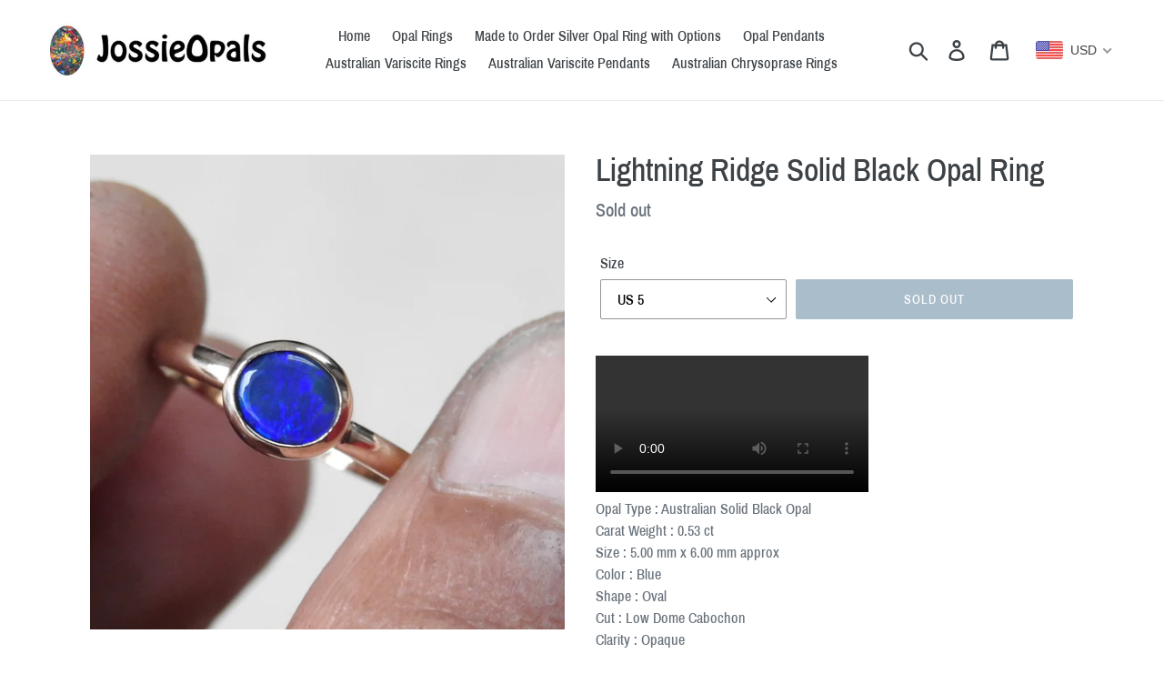

--- FILE ---
content_type: text/html; charset=utf-8
request_url: https://jossieopals.international/products/lightning-ridge-solid-black-opal-ring-1
body_size: 37365
content:
<!doctype html>
<html class="no-js" lang="en">
<head>
  <meta name="google-site-verification" content="4MM6DpU4v427Q-MQxEk70F4FXzp2crOBAHpVapAgh4E" />
<!-- Added by AVADA SEO Suite -->


<!-- /Added by AVADA SEO Suite -->

  <meta charset="utf-8">
  <meta http-equiv="X-UA-Compatible" content="IE=edge,chrome=1">
  <meta name="viewport" content="width=device-width,initial-scale=1">
  <meta name="theme-color" content="#557b97">
  <link rel="canonical" href="https://jossieopals.international/products/lightning-ridge-solid-black-opal-ring-1"><link rel="shortcut icon" href="//jossieopals.international/cdn/shop/files/favicon_32x32.jpg?v=1621690584" type="image/png"><title>BLACK OPAL RING
&ndash; www.jossieopals.com</title><meta name="description" content="Lightning Ridge Solid Black Opal Ring"><!-- /snippets/social-meta-tags.liquid -->




<meta property="og:site_name" content="www.jossieopals.com">
<meta property="og:url" content="https://jossieopals.international/products/lightning-ridge-solid-black-opal-ring-1">
<meta property="og:title" content="Lightning Ridge Solid Black Opal Ring">
<meta property="og:type" content="product">
<meta property="og:description" content="Lightning Ridge Solid Black Opal Ring">

  <meta property="og:price:amount" content="138.99">
  <meta property="og:price:currency" content="USD">

<meta property="og:image" content="http://jossieopals.international/cdn/shop/products/2_5ffb3b94-ed53-4fd1-9647-c2b180d19d07_1200x1200.jpg?v=1659544826"><meta property="og:image" content="http://jossieopals.international/cdn/shop/products/8_59c16cf5-122a-4baf-99bd-63b68b2d55df_1200x1200.jpg?v=1659544826"><meta property="og:image" content="http://jossieopals.international/cdn/shop/products/1_450a07eb-3389-4288-ae2a-fc8822f89e52_1200x1200.jpg?v=1659544826">
<meta property="og:image:secure_url" content="https://jossieopals.international/cdn/shop/products/2_5ffb3b94-ed53-4fd1-9647-c2b180d19d07_1200x1200.jpg?v=1659544826"><meta property="og:image:secure_url" content="https://jossieopals.international/cdn/shop/products/8_59c16cf5-122a-4baf-99bd-63b68b2d55df_1200x1200.jpg?v=1659544826"><meta property="og:image:secure_url" content="https://jossieopals.international/cdn/shop/products/1_450a07eb-3389-4288-ae2a-fc8822f89e52_1200x1200.jpg?v=1659544826">


<meta name="twitter:card" content="summary_large_image">
<meta name="twitter:title" content="Lightning Ridge Solid Black Opal Ring">
<meta name="twitter:description" content="Lightning Ridge Solid Black Opal Ring">


  <link href="//jossieopals.international/cdn/shop/t/4/assets/theme.scss.css?v=98933914437730371881699956062" rel="stylesheet" type="text/css" media="all" />

  <script>
    var theme = {
      breakpoints: {
        medium: 750,
        large: 990,
        widescreen: 1400
      },
      strings: {
        addToCart: "Add to cart",
        soldOut: "Sold out",
        unavailable: "Unavailable",
        regularPrice: "Regular price",
        salePrice: "Sale price",
        sale: "Sale",
        showMore: "Show More",
        showLess: "Show Less",
        addressError: "Error looking up that address",
        addressNoResults: "No results for that address",
        addressQueryLimit: "You have exceeded the Google API usage limit. Consider upgrading to a \u003ca href=\"https:\/\/developers.google.com\/maps\/premium\/usage-limits\"\u003ePremium Plan\u003c\/a\u003e.",
        authError: "There was a problem authenticating your Google Maps account.",
        newWindow: "Opens in a new window.",
        external: "Opens external website.",
        newWindowExternal: "Opens external website in a new window.",
        removeLabel: "Remove [product]",
        update: "Update",
        quantity: "Quantity",
        discountedTotal: "Discounted total",
        regularTotal: "Regular total",
        priceColumn: "See Price column for discount details.",
        quantityMinimumMessage: "Quantity must be 1 or more",
        cartError: "There was an error while updating your cart. Please try again.",
        removedItemMessage: "Removed \u003cspan class=\"cart__removed-product-details\"\u003e([quantity]) [link]\u003c\/span\u003e from your cart.",
        unitPrice: "Unit price",
        unitPriceSeparator: "per",
        oneCartCount: "1 item",
        otherCartCount: "[count] items",
        quantityLabel: "Quantity: [count]"
      },
      moneyFormat: "\u003cspan class=money\u003e${{amount}}\u003c\/span\u003e",
      moneyFormatWithCurrency: "\u003cspan class=money\u003e${{amount}} USD\u003c\/span\u003e"
    }

    document.documentElement.className = document.documentElement.className.replace('no-js', 'js');
  </script><script src="//jossieopals.international/cdn/shop/t/4/assets/lazysizes.js?v=94224023136283657951590777254" async="async"></script>
  <script src="//jossieopals.international/cdn/shop/t/4/assets/vendor.js?v=12001839194546984181590777257" defer="defer"></script>
  <script src="//jossieopals.international/cdn/shop/t/4/assets/theme.js?v=166227945143964268851590777255" defer="defer"></script>

  <script>window.performance && window.performance.mark && window.performance.mark('shopify.content_for_header.start');</script><meta id="shopify-digital-wallet" name="shopify-digital-wallet" content="/25105694805/digital_wallets/dialog">
<meta name="shopify-checkout-api-token" content="f33fe0d0b4473dec8332881efa3e0668">
<meta id="in-context-paypal-metadata" data-shop-id="25105694805" data-venmo-supported="false" data-environment="production" data-locale="en_US" data-paypal-v4="true" data-currency="USD">
<link rel="alternate" hreflang="x-default" href="https://jossieopals.international/products/lightning-ridge-solid-black-opal-ring-1">
<link rel="alternate" hreflang="en" href="https://jossieopals.international/products/lightning-ridge-solid-black-opal-ring-1">
<link rel="alternate" hreflang="en-AU" href="https://jossieopalsaustralia.com/products/lightning-ridge-solid-black-opal-ring-1">
<link rel="alternate" type="application/json+oembed" href="https://jossieopals.international/products/lightning-ridge-solid-black-opal-ring-1.oembed">
<script async="async" src="/checkouts/internal/preloads.js?locale=en-CN"></script>
<script id="shopify-features" type="application/json">{"accessToken":"f33fe0d0b4473dec8332881efa3e0668","betas":["rich-media-storefront-analytics"],"domain":"jossieopals.international","predictiveSearch":true,"shopId":25105694805,"locale":"en"}</script>
<script>var Shopify = Shopify || {};
Shopify.shop = "www-jossieopals-com.myshopify.com";
Shopify.locale = "en";
Shopify.currency = {"active":"USD","rate":"1.0"};
Shopify.country = "CN";
Shopify.theme = {"name":" Debut (Alex-ST-Oct-10-2019)  HULK PO 30\/05\/2020","id":82806636629,"schema_name":"Debut","schema_version":"13.4.2","theme_store_id":796,"role":"main"};
Shopify.theme.handle = "null";
Shopify.theme.style = {"id":null,"handle":null};
Shopify.cdnHost = "jossieopals.international/cdn";
Shopify.routes = Shopify.routes || {};
Shopify.routes.root = "/";</script>
<script type="module">!function(o){(o.Shopify=o.Shopify||{}).modules=!0}(window);</script>
<script>!function(o){function n(){var o=[];function n(){o.push(Array.prototype.slice.apply(arguments))}return n.q=o,n}var t=o.Shopify=o.Shopify||{};t.loadFeatures=n(),t.autoloadFeatures=n()}(window);</script>
<script id="shop-js-analytics" type="application/json">{"pageType":"product"}</script>
<script defer="defer" async type="module" src="//jossieopals.international/cdn/shopifycloud/shop-js/modules/v2/client.init-shop-cart-sync_BN7fPSNr.en.esm.js"></script>
<script defer="defer" async type="module" src="//jossieopals.international/cdn/shopifycloud/shop-js/modules/v2/chunk.common_Cbph3Kss.esm.js"></script>
<script defer="defer" async type="module" src="//jossieopals.international/cdn/shopifycloud/shop-js/modules/v2/chunk.modal_DKumMAJ1.esm.js"></script>
<script type="module">
  await import("//jossieopals.international/cdn/shopifycloud/shop-js/modules/v2/client.init-shop-cart-sync_BN7fPSNr.en.esm.js");
await import("//jossieopals.international/cdn/shopifycloud/shop-js/modules/v2/chunk.common_Cbph3Kss.esm.js");
await import("//jossieopals.international/cdn/shopifycloud/shop-js/modules/v2/chunk.modal_DKumMAJ1.esm.js");

  window.Shopify.SignInWithShop?.initShopCartSync?.({"fedCMEnabled":true,"windoidEnabled":true});

</script>
<script>(function() {
  var isLoaded = false;
  function asyncLoad() {
    if (isLoaded) return;
    isLoaded = true;
    var urls = ["https:\/\/widget.gotolstoy.com\/widget\/widget.js?app-key=b483d242-30c8-4583-a0c6-45a815d68393\u0026shop=www-jossieopals-com.myshopify.com","https:\/\/gdprcdn.b-cdn.net\/js\/gdpr_cookie_consent.min.js?shop=www-jossieopals-com.myshopify.com"];
    for (var i = 0; i < urls.length; i++) {
      var s = document.createElement('script');
      s.type = 'text/javascript';
      s.async = true;
      s.src = urls[i];
      var x = document.getElementsByTagName('script')[0];
      x.parentNode.insertBefore(s, x);
    }
  };
  if(window.attachEvent) {
    window.attachEvent('onload', asyncLoad);
  } else {
    window.addEventListener('load', asyncLoad, false);
  }
})();</script>
<script id="__st">var __st={"a":25105694805,"offset":-18000,"reqid":"e30bcb42-6733-4d62-b0f8-fb8d92201462-1769730673","pageurl":"jossieopals.international\/products\/lightning-ridge-solid-black-opal-ring-1","u":"6a689097dec8","p":"product","rtyp":"product","rid":7447120412842};</script>
<script>window.ShopifyPaypalV4VisibilityTracking = true;</script>
<script id="captcha-bootstrap">!function(){'use strict';const t='contact',e='account',n='new_comment',o=[[t,t],['blogs',n],['comments',n],[t,'customer']],c=[[e,'customer_login'],[e,'guest_login'],[e,'recover_customer_password'],[e,'create_customer']],r=t=>t.map((([t,e])=>`form[action*='/${t}']:not([data-nocaptcha='true']) input[name='form_type'][value='${e}']`)).join(','),a=t=>()=>t?[...document.querySelectorAll(t)].map((t=>t.form)):[];function s(){const t=[...o],e=r(t);return a(e)}const i='password',u='form_key',d=['recaptcha-v3-token','g-recaptcha-response','h-captcha-response',i],f=()=>{try{return window.sessionStorage}catch{return}},m='__shopify_v',_=t=>t.elements[u];function p(t,e,n=!1){try{const o=window.sessionStorage,c=JSON.parse(o.getItem(e)),{data:r}=function(t){const{data:e,action:n}=t;return t[m]||n?{data:e,action:n}:{data:t,action:n}}(c);for(const[e,n]of Object.entries(r))t.elements[e]&&(t.elements[e].value=n);n&&o.removeItem(e)}catch(o){console.error('form repopulation failed',{error:o})}}const l='form_type',E='cptcha';function T(t){t.dataset[E]=!0}const w=window,h=w.document,L='Shopify',v='ce_forms',y='captcha';let A=!1;((t,e)=>{const n=(g='f06e6c50-85a8-45c8-87d0-21a2b65856fe',I='https://cdn.shopify.com/shopifycloud/storefront-forms-hcaptcha/ce_storefront_forms_captcha_hcaptcha.v1.5.2.iife.js',D={infoText:'Protected by hCaptcha',privacyText:'Privacy',termsText:'Terms'},(t,e,n)=>{const o=w[L][v],c=o.bindForm;if(c)return c(t,g,e,D).then(n);var r;o.q.push([[t,g,e,D],n]),r=I,A||(h.body.append(Object.assign(h.createElement('script'),{id:'captcha-provider',async:!0,src:r})),A=!0)});var g,I,D;w[L]=w[L]||{},w[L][v]=w[L][v]||{},w[L][v].q=[],w[L][y]=w[L][y]||{},w[L][y].protect=function(t,e){n(t,void 0,e),T(t)},Object.freeze(w[L][y]),function(t,e,n,w,h,L){const[v,y,A,g]=function(t,e,n){const i=e?o:[],u=t?c:[],d=[...i,...u],f=r(d),m=r(i),_=r(d.filter((([t,e])=>n.includes(e))));return[a(f),a(m),a(_),s()]}(w,h,L),I=t=>{const e=t.target;return e instanceof HTMLFormElement?e:e&&e.form},D=t=>v().includes(t);t.addEventListener('submit',(t=>{const e=I(t);if(!e)return;const n=D(e)&&!e.dataset.hcaptchaBound&&!e.dataset.recaptchaBound,o=_(e),c=g().includes(e)&&(!o||!o.value);(n||c)&&t.preventDefault(),c&&!n&&(function(t){try{if(!f())return;!function(t){const e=f();if(!e)return;const n=_(t);if(!n)return;const o=n.value;o&&e.removeItem(o)}(t);const e=Array.from(Array(32),(()=>Math.random().toString(36)[2])).join('');!function(t,e){_(t)||t.append(Object.assign(document.createElement('input'),{type:'hidden',name:u})),t.elements[u].value=e}(t,e),function(t,e){const n=f();if(!n)return;const o=[...t.querySelectorAll(`input[type='${i}']`)].map((({name:t})=>t)),c=[...d,...o],r={};for(const[a,s]of new FormData(t).entries())c.includes(a)||(r[a]=s);n.setItem(e,JSON.stringify({[m]:1,action:t.action,data:r}))}(t,e)}catch(e){console.error('failed to persist form',e)}}(e),e.submit())}));const S=(t,e)=>{t&&!t.dataset[E]&&(n(t,e.some((e=>e===t))),T(t))};for(const o of['focusin','change'])t.addEventListener(o,(t=>{const e=I(t);D(e)&&S(e,y())}));const B=e.get('form_key'),M=e.get(l),P=B&&M;t.addEventListener('DOMContentLoaded',(()=>{const t=y();if(P)for(const e of t)e.elements[l].value===M&&p(e,B);[...new Set([...A(),...v().filter((t=>'true'===t.dataset.shopifyCaptcha))])].forEach((e=>S(e,t)))}))}(h,new URLSearchParams(w.location.search),n,t,e,['guest_login'])})(!0,!0)}();</script>
<script integrity="sha256-4kQ18oKyAcykRKYeNunJcIwy7WH5gtpwJnB7kiuLZ1E=" data-source-attribution="shopify.loadfeatures" defer="defer" src="//jossieopals.international/cdn/shopifycloud/storefront/assets/storefront/load_feature-a0a9edcb.js" crossorigin="anonymous"></script>
<script data-source-attribution="shopify.dynamic_checkout.dynamic.init">var Shopify=Shopify||{};Shopify.PaymentButton=Shopify.PaymentButton||{isStorefrontPortableWallets:!0,init:function(){window.Shopify.PaymentButton.init=function(){};var t=document.createElement("script");t.src="https://jossieopals.international/cdn/shopifycloud/portable-wallets/latest/portable-wallets.en.js",t.type="module",document.head.appendChild(t)}};
</script>
<script data-source-attribution="shopify.dynamic_checkout.buyer_consent">
  function portableWalletsHideBuyerConsent(e){var t=document.getElementById("shopify-buyer-consent"),n=document.getElementById("shopify-subscription-policy-button");t&&n&&(t.classList.add("hidden"),t.setAttribute("aria-hidden","true"),n.removeEventListener("click",e))}function portableWalletsShowBuyerConsent(e){var t=document.getElementById("shopify-buyer-consent"),n=document.getElementById("shopify-subscription-policy-button");t&&n&&(t.classList.remove("hidden"),t.removeAttribute("aria-hidden"),n.addEventListener("click",e))}window.Shopify?.PaymentButton&&(window.Shopify.PaymentButton.hideBuyerConsent=portableWalletsHideBuyerConsent,window.Shopify.PaymentButton.showBuyerConsent=portableWalletsShowBuyerConsent);
</script>
<script data-source-attribution="shopify.dynamic_checkout.cart.bootstrap">document.addEventListener("DOMContentLoaded",(function(){function t(){return document.querySelector("shopify-accelerated-checkout-cart, shopify-accelerated-checkout")}if(t())Shopify.PaymentButton.init();else{new MutationObserver((function(e,n){t()&&(Shopify.PaymentButton.init(),n.disconnect())})).observe(document.body,{childList:!0,subtree:!0})}}));
</script>
<link id="shopify-accelerated-checkout-styles" rel="stylesheet" media="screen" href="https://jossieopals.international/cdn/shopifycloud/portable-wallets/latest/accelerated-checkout-backwards-compat.css" crossorigin="anonymous">
<style id="shopify-accelerated-checkout-cart">
        #shopify-buyer-consent {
  margin-top: 1em;
  display: inline-block;
  width: 100%;
}

#shopify-buyer-consent.hidden {
  display: none;
}

#shopify-subscription-policy-button {
  background: none;
  border: none;
  padding: 0;
  text-decoration: underline;
  font-size: inherit;
  cursor: pointer;
}

#shopify-subscription-policy-button::before {
  box-shadow: none;
}

      </style>

<script>window.performance && window.performance.mark && window.performance.mark('shopify.content_for_header.end');</script>

<style>
    .iti {
        position: relative;
        display: inline-block;
    }
    .iti * {
        box-sizing: border-box;
        -moz-box-sizing: border-box;
    }
    .iti__hide {
        display: none;
    }
    .iti__v-hide {
        visibility: hidden;
    }
    .iti input,
    .iti input[type="tel"],
    .iti input[type="text"] {
        position: relative;
        z-index: 0;
        margin-top: 0 !important;
        margin-bottom: 0 !important;
        padding-right: 36px;
        margin-right: 0;
    }
    .iti__flag-container {
        position: absolute;
        top: 0;
        bottom: 0;
        right: 0;
        padding: 1px;
    }
    .iti__selected-flag {
        z-index: 1;
        position: relative;
        display: flex;
        align-items: center;
        height: 100%;
        padding: 0 6px 0 8px;
    }
    .iti__arrow {
        margin-left: 6px;
        width: 0;
        height: 0;
        border-left: 3px solid transparent;
        border-right: 3px solid transparent;
        border-top: 4px solid #555;
    }
    .iti__arrow--up {
        border-top: none;
        border-bottom: 4px solid #555;
    }
    .iti__country-list {
        position: absolute;
        z-index: 2;
        list-style: none;
        text-align: left;
        padding: 0;
        margin: 0 0 0 -1px;
        box-shadow: 1px 1px 4px rgba(0, 0, 0, 0.2);
        background-color: #fff;
        border: 1px solid #ccc;
        white-space: nowrap;
        max-height: 200px;
        overflow-y: scroll;
        -webkit-overflow-scrolling: touch;
    }
    .iti__country-list--dropup {
        bottom: 100%;
        margin-bottom: -1px;
    }
    @media (max-width: 500px) {
        .iti__country-list {
            white-space: normal;
        }
    }
    .iti__flag-box {
        display: inline-block;
        width: 20px;
    }
    .iti__divider {
        padding-bottom: 5px;
        margin-bottom: 5px;
        border-bottom: 1px solid #ccc;
    }
    .iti__country {
        padding: 5px 10px;
        outline: 0;
    }
    .iti__dial-code {
        color: #999;
    }
    .iti__country.iti__highlight {
        background-color: rgba(0, 0, 0, 0.05);
    }
    .iti__country-name,
    .iti__dial-code,
    .iti__flag-box {
        vertical-align: middle;
    }
    .iti__country-name,
    .iti__flag-box {
        margin-right: 6px;
    }
    .iti--allow-dropdown input,
    .iti--allow-dropdown input[type="tel"],
    .iti--allow-dropdown input[type="text"],
    .iti--separate-dial-code input,
    .iti--separate-dial-code input[type="tel"],
    .iti--separate-dial-code input[type="text"] {
        padding-right: 6px;
        padding-left: 52px;
        margin-left: 0;
    }
    .iti--allow-dropdown .iti__flag-container,
    .iti--separate-dial-code .iti__flag-container {
        right: auto;
        left: 0;
    }
    .iti--allow-dropdown .iti__flag-container:hover {
        cursor: pointer;
    }
    .iti--allow-dropdown .iti__flag-container:hover .iti__selected-flag {
        background-color: rgba(0, 0, 0, 0.05);
    }
    .iti--allow-dropdown input[disabled] + .iti__flag-container:hover,
    .iti--allow-dropdown input[readonly] + .iti__flag-container:hover {
        cursor: default;
    }
    .iti--allow-dropdown input[disabled] + .iti__flag-container:hover .iti__selected-flag,
    .iti--allow-dropdown input[readonly] + .iti__flag-container:hover .iti__selected-flag {
        background-color: transparent;
    }
    .iti--separate-dial-code .iti__selected-flag {
        background-color: rgba(0, 0, 0, 0.05);
    }
    .iti--separate-dial-code .iti__selected-dial-code {
        margin-left: 6px;
    }
    .iti--container {
        position: absolute;
        top: -1000px;
        left: -1000px;
        z-index: 1060;
        padding: 1px;
    }
    .iti--container:hover {
        cursor: pointer;
    }
    .iti-mobile .iti--container {
        top: 30px;
        bottom: 30px;
        left: 30px;
        right: 30px;
        position: fixed;
    }
    .iti-mobile .iti__country-list {
        max-height: 100%;
        width: 100%;
    }
    .iti-mobile .iti__country {
        padding: 10px 10px;
        line-height: 1.5em;
    }
    .iti__flag {
        width: 20px;
    }
    .iti__flag.iti__be {
        width: 18px;
    }
    .iti__flag.iti__ch {
        width: 15px;
    }
    .iti__flag.iti__mc {
        width: 19px;
    }
    .iti__flag.iti__ne {
        width: 18px;
    }
    .iti__flag.iti__np {
        width: 13px;
    }
    .iti__flag.iti__va {
        width: 15px;
    }
    @media (-webkit-min-device-pixel-ratio: 2), (min-resolution: 192dpi) {
        .iti__flag {
            background-size: 5652px 15px;
        }
    }
    .iti__flag.iti__ac {
        height: 10px;
        background-position: 0 0;
    }
    .iti__flag.iti__ad {
        height: 14px;
        background-position: -22px 0;
    }
    .iti__flag.iti__ae {
        height: 10px;
        background-position: -44px 0;
    }
    .iti__flag.iti__af {
        height: 14px;
        background-position: -66px 0;
    }
    .iti__flag.iti__ag {
        height: 14px;
        background-position: -88px 0;
    }
    .iti__flag.iti__ai {
        height: 10px;
        background-position: -110px 0;
    }
    .iti__flag.iti__al {
        height: 15px;
        background-position: -132px 0;
    }
    .iti__flag.iti__am {
        height: 10px;
        background-position: -154px 0;
    }
    .iti__flag.iti__ao {
        height: 14px;
        background-position: -176px 0;
    }
    .iti__flag.iti__aq {
        height: 14px;
        background-position: -198px 0;
    }
    .iti__flag.iti__ar {
        height: 13px;
        background-position: -220px 0;
    }
    .iti__flag.iti__as {
        height: 10px;
        background-position: -242px 0;
    }
    .iti__flag.iti__at {
        height: 14px;
        background-position: -264px 0;
    }
    .iti__flag.iti__au {
        height: 10px;
        background-position: -286px 0;
    }
    .iti__flag.iti__aw {
        height: 14px;
        background-position: -308px 0;
    }
    .iti__flag.iti__ax {
        height: 13px;
        background-position: -330px 0;
    }
    .iti__flag.iti__az {
        height: 10px;
        background-position: -352px 0;
    }
    .iti__flag.iti__ba {
        height: 10px;
        background-position: -374px 0;
    }
    .iti__flag.iti__bb {
        height: 14px;
        background-position: -396px 0;
    }
    .iti__flag.iti__bd {
        height: 12px;
        background-position: -418px 0;
    }
    .iti__flag.iti__be {
        height: 15px;
        background-position: -440px 0;
    }
    .iti__flag.iti__bf {
        height: 14px;
        background-position: -460px 0;
    }
    .iti__flag.iti__bg {
        height: 12px;
        background-position: -482px 0;
    }
    .iti__flag.iti__bh {
        height: 12px;
        background-position: -504px 0;
    }
    .iti__flag.iti__bi {
        height: 12px;
        background-position: -526px 0;
    }
    .iti__flag.iti__bj {
        height: 14px;
        background-position: -548px 0;
    }
    .iti__flag.iti__bl {
        height: 14px;
        background-position: -570px 0;
    }
    .iti__flag.iti__bm {
        height: 10px;
        background-position: -592px 0;
    }
    .iti__flag.iti__bn {
        height: 10px;
        background-position: -614px 0;
    }
    .iti__flag.iti__bo {
        height: 14px;
        background-position: -636px 0;
    }
    .iti__flag.iti__bq {
        height: 14px;
        background-position: -658px 0;
    }
    .iti__flag.iti__br {
        height: 14px;
        background-position: -680px 0;
    }
    .iti__flag.iti__bs {
        height: 10px;
        background-position: -702px 0;
    }
    .iti__flag.iti__bt {
        height: 14px;
        background-position: -724px 0;
    }
    .iti__flag.iti__bv {
        height: 15px;
        background-position: -746px 0;
    }
    .iti__flag.iti__bw {
        height: 14px;
        background-position: -768px 0;
    }
    .iti__flag.iti__by {
        height: 10px;
        background-position: -790px 0;
    }
    .iti__flag.iti__bz {
        height: 14px;
        background-position: -812px 0;
    }
    .iti__flag.iti__ca {
        height: 10px;
        background-position: -834px 0;
    }
    .iti__flag.iti__cc {
        height: 10px;
        background-position: -856px 0;
    }
    .iti__flag.iti__cd {
        height: 15px;
        background-position: -878px 0;
    }
    .iti__flag.iti__cf {
        height: 14px;
        background-position: -900px 0;
    }
    .iti__flag.iti__cg {
        height: 14px;
        background-position: -922px 0;
    }
    .iti__flag.iti__ch {
        height: 15px;
        background-position: -944px 0;
    }
    .iti__flag.iti__ci {
        height: 14px;
        background-position: -961px 0;
    }
    .iti__flag.iti__ck {
        height: 10px;
        background-position: -983px 0;
    }
    .iti__flag.iti__cl {
        height: 14px;
        background-position: -1005px 0;
    }
    .iti__flag.iti__cm {
        height: 14px;
        background-position: -1027px 0;
    }
    .iti__flag.iti__cn {
        height: 14px;
        background-position: -1049px 0;
    }
    .iti__flag.iti__co {
        height: 14px;
        background-position: -1071px 0;
    }
    .iti__flag.iti__cp {
        height: 14px;
        background-position: -1093px 0;
    }
    .iti__flag.iti__cr {
        height: 12px;
        background-position: -1115px 0;
    }
    .iti__flag.iti__cu {
        height: 10px;
        background-position: -1137px 0;
    }
    .iti__flag.iti__cv {
        height: 12px;
        background-position: -1159px 0;
    }
    .iti__flag.iti__cw {
        height: 14px;
        background-position: -1181px 0;
    }
    .iti__flag.iti__cx {
        height: 10px;
        background-position: -1203px 0;
    }
    .iti__flag.iti__cy {
        height: 14px;
        background-position: -1225px 0;
    }
    .iti__flag.iti__cz {
        height: 14px;
        background-position: -1247px 0;
    }
    .iti__flag.iti__de {
        height: 12px;
        background-position: -1269px 0;
    }
    .iti__flag.iti__dg {
        height: 10px;
        background-position: -1291px 0;
    }
    .iti__flag.iti__dj {
        height: 14px;
        background-position: -1313px 0;
    }
    .iti__flag.iti__dk {
        height: 15px;
        background-position: -1335px 0;
    }
    .iti__flag.iti__dm {
        height: 10px;
        background-position: -1357px 0;
    }
    .iti__flag.iti__do {
        height: 14px;
        background-position: -1379px 0;
    }
    .iti__flag.iti__dz {
        height: 14px;
        background-position: -1401px 0;
    }
    .iti__flag.iti__ea {
        height: 14px;
        background-position: -1423px 0;
    }
    .iti__flag.iti__ec {
        height: 14px;
        background-position: -1445px 0;
    }
    .iti__flag.iti__ee {
        height: 13px;
        background-position: -1467px 0;
    }
    .iti__flag.iti__eg {
        height: 14px;
        background-position: -1489px 0;
    }
    .iti__flag.iti__eh {
        height: 10px;
        background-position: -1511px 0;
    }
    .iti__flag.iti__er {
        height: 10px;
        background-position: -1533px 0;
    }
    .iti__flag.iti__es {
        height: 14px;
        background-position: -1555px 0;
    }
    .iti__flag.iti__et {
        height: 10px;
        background-position: -1577px 0;
    }
    .iti__flag.iti__eu {
        height: 14px;
        background-position: -1599px 0;
    }
    .iti__flag.iti__fi {
        height: 12px;
        background-position: -1621px 0;
    }
    .iti__flag.iti__fj {
        height: 10px;
        background-position: -1643px 0;
    }
    .iti__flag.iti__fk {
        height: 10px;
        background-position: -1665px 0;
    }
    .iti__flag.iti__fm {
        height: 11px;
        background-position: -1687px 0;
    }
    .iti__flag.iti__fo {
        height: 15px;
        background-position: -1709px 0;
    }
    .iti__flag.iti__fr {
        height: 14px;
        background-position: -1731px 0;
    }
    .iti__flag.iti__ga {
        height: 15px;
        background-position: -1753px 0;
    }
    .iti__flag.iti__gb {
        height: 10px;
        background-position: -1775px 0;
    }
    .iti__flag.iti__gd {
        height: 12px;
        background-position: -1797px 0;
    }
    .iti__flag.iti__ge {
        height: 14px;
        background-position: -1819px 0;
    }
    .iti__flag.iti__gf {
        height: 14px;
        background-position: -1841px 0;
    }
    .iti__flag.iti__gg {
        height: 14px;
        background-position: -1863px 0;
    }
    .iti__flag.iti__gh {
        height: 14px;
        background-position: -1885px 0;
    }
    .iti__flag.iti__gi {
        height: 10px;
        background-position: -1907px 0;
    }
    .iti__flag.iti__gl {
        height: 14px;
        background-position: -1929px 0;
    }
    .iti__flag.iti__gm {
        height: 14px;
        background-position: -1951px 0;
    }
    .iti__flag.iti__gn {
        height: 14px;
        background-position: -1973px 0;
    }
    .iti__flag.iti__gp {
        height: 14px;
        background-position: -1995px 0;
    }
    .iti__flag.iti__gq {
        height: 14px;
        background-position: -2017px 0;
    }
    .iti__flag.iti__gr {
        height: 14px;
        background-position: -2039px 0;
    }
    .iti__flag.iti__gs {
        height: 10px;
        background-position: -2061px 0;
    }
    .iti__flag.iti__gt {
        height: 13px;
        background-position: -2083px 0;
    }
    .iti__flag.iti__gu {
        height: 11px;
        background-position: -2105px 0;
    }
    .iti__flag.iti__gw {
        height: 10px;
        background-position: -2127px 0;
    }
    .iti__flag.iti__gy {
        height: 12px;
        background-position: -2149px 0;
    }
    .iti__flag.iti__hk {
        height: 14px;
        background-position: -2171px 0;
    }
    .iti__flag.iti__hm {
        height: 10px;
        background-position: -2193px 0;
    }
    .iti__flag.iti__hn {
        height: 10px;
        background-position: -2215px 0;
    }
    .iti__flag.iti__hr {
        height: 10px;
        background-position: -2237px 0;
    }
    .iti__flag.iti__ht {
        height: 12px;
        background-position: -2259px 0;
    }
    .iti__flag.iti__hu {
        height: 10px;
        background-position: -2281px 0;
    }
    .iti__flag.iti__ic {
        height: 14px;
        background-position: -2303px 0;
    }
    .iti__flag.iti__id {
        height: 14px;
        background-position: -2325px 0;
    }
    .iti__flag.iti__ie {
        height: 10px;
        background-position: -2347px 0;
    }
    .iti__flag.iti__il {
        height: 15px;
        background-position: -2369px 0;
    }
    .iti__flag.iti__im {
        height: 10px;
        background-position: -2391px 0;
    }
    .iti__flag.iti__in {
        height: 14px;
        background-position: -2413px 0;
    }
    .iti__flag.iti__io {
        height: 10px;
        background-position: -2435px 0;
    }
    .iti__flag.iti__iq {
        height: 14px;
        background-position: -2457px 0;
    }
    .iti__flag.iti__ir {
        height: 12px;
        background-position: -2479px 0;
    }
    .iti__flag.iti__is {
        height: 15px;
        background-position: -2501px 0;
    }
    .iti__flag.iti__it {
        height: 14px;
        background-position: -2523px 0;
    }
    .iti__flag.iti__je {
        height: 12px;
        background-position: -2545px 0;
    }
    .iti__flag.iti__jm {
        height: 10px;
        background-position: -2567px 0;
    }
    .iti__flag.iti__jo {
        height: 10px;
        background-position: -2589px 0;
    }
    .iti__flag.iti__jp {
        height: 14px;
        background-position: -2611px 0;
    }
    .iti__flag.iti__ke {
        height: 14px;
        background-position: -2633px 0;
    }
    .iti__flag.iti__kg {
        height: 12px;
        background-position: -2655px 0;
    }
    .iti__flag.iti__kh {
        height: 13px;
        background-position: -2677px 0;
    }
    .iti__flag.iti__ki {
        height: 10px;
        background-position: -2699px 0;
    }
    .iti__flag.iti__km {
        height: 12px;
        background-position: -2721px 0;
    }
    .iti__flag.iti__kn {
        height: 14px;
        background-position: -2743px 0;
    }
    .iti__flag.iti__kp {
        height: 10px;
        background-position: -2765px 0;
    }
    .iti__flag.iti__kr {
        height: 14px;
        background-position: -2787px 0;
    }
    .iti__flag.iti__kw {
        height: 10px;
        background-position: -2809px 0;
    }
    .iti__flag.iti__ky {
        height: 10px;
        background-position: -2831px 0;
    }
    .iti__flag.iti__kz {
        height: 10px;
        background-position: -2853px 0;
    }
    .iti__flag.iti__la {
        height: 14px;
        background-position: -2875px 0;
    }
    .iti__flag.iti__lb {
        height: 14px;
        background-position: -2897px 0;
    }
    .iti__flag.iti__lc {
        height: 10px;
        background-position: -2919px 0;
    }
    .iti__flag.iti__li {
        height: 12px;
        background-position: -2941px 0;
    }
    .iti__flag.iti__lk {
        height: 10px;
        background-position: -2963px 0;
    }
    .iti__flag.iti__lr {
        height: 11px;
        background-position: -2985px 0;
    }
    .iti__flag.iti__ls {
        height: 14px;
        background-position: -3007px 0;
    }
    .iti__flag.iti__lt {
        height: 12px;
        background-position: -3029px 0;
    }
    .iti__flag.iti__lu {
        height: 12px;
        background-position: -3051px 0;
    }
    .iti__flag.iti__lv {
        height: 10px;
        background-position: -3073px 0;
    }
    .iti__flag.iti__ly {
        height: 10px;
        background-position: -3095px 0;
    }
    .iti__flag.iti__ma {
        height: 14px;
        background-position: -3117px 0;
    }
    .iti__flag.iti__mc {
        height: 15px;
        background-position: -3139px 0;
    }
    .iti__flag.iti__md {
        height: 10px;
        background-position: -3160px 0;
    }
    .iti__flag.iti__me {
        height: 10px;
        background-position: -3182px 0;
    }
    .iti__flag.iti__mf {
        height: 14px;
        background-position: -3204px 0;
    }
    .iti__flag.iti__mg {
        height: 14px;
        background-position: -3226px 0;
    }
    .iti__flag.iti__mh {
        height: 11px;
        background-position: -3248px 0;
    }
    .iti__flag.iti__mk {
        height: 10px;
        background-position: -3270px 0;
    }
    .iti__flag.iti__ml {
        height: 14px;
        background-position: -3292px 0;
    }
    .iti__flag.iti__mm {
        height: 14px;
        background-position: -3314px 0;
    }
    .iti__flag.iti__mn {
        height: 10px;
        background-position: -3336px 0;
    }
    .iti__flag.iti__mo {
        height: 14px;
        background-position: -3358px 0;
    }
    .iti__flag.iti__mp {
        height: 10px;
        background-position: -3380px 0;
    }
    .iti__flag.iti__mq {
        height: 14px;
        background-position: -3402px 0;
    }
    .iti__flag.iti__mr {
        height: 14px;
        background-position: -3424px 0;
    }
    .iti__flag.iti__ms {
        height: 10px;
        background-position: -3446px 0;
    }
    .iti__flag.iti__mt {
        height: 14px;
        background-position: -3468px 0;
    }
    .iti__flag.iti__mu {
        height: 14px;
        background-position: -3490px 0;
    }
    .iti__flag.iti__mv {
        height: 14px;
        background-position: -3512px 0;
    }
    .iti__flag.iti__mw {
        height: 14px;
        background-position: -3534px 0;
    }
    .iti__flag.iti__mx {
        height: 12px;
        background-position: -3556px 0;
    }
    .iti__flag.iti__my {
        height: 10px;
        background-position: -3578px 0;
    }
    .iti__flag.iti__mz {
        height: 14px;
        background-position: -3600px 0;
    }
    .iti__flag.iti__na {
        height: 14px;
        background-position: -3622px 0;
    }
    .iti__flag.iti__nc {
        height: 10px;
        background-position: -3644px 0;
    }
    .iti__flag.iti__ne {
        height: 15px;
        background-position: -3666px 0;
    }
    .iti__flag.iti__nf {
        height: 10px;
        background-position: -3686px 0;
    }
    .iti__flag.iti__ng {
        height: 10px;
        background-position: -3708px 0;
    }
    .iti__flag.iti__ni {
        height: 12px;
        background-position: -3730px 0;
    }
    .iti__flag.iti__nl {
        height: 14px;
        background-position: -3752px 0;
    }
    .iti__flag.iti__no {
        height: 15px;
        background-position: -3774px 0;
    }
    .iti__flag.iti__np {
        height: 15px;
        background-position: -3796px 0;
    }
    .iti__flag.iti__nr {
        height: 10px;
        background-position: -3811px 0;
    }
    .iti__flag.iti__nu {
        height: 10px;
        background-position: -3833px 0;
    }
    .iti__flag.iti__nz {
        height: 10px;
        background-position: -3855px 0;
    }
    .iti__flag.iti__om {
        height: 10px;
        background-position: -3877px 0;
    }
    .iti__flag.iti__pa {
        height: 14px;
        background-position: -3899px 0;
    }
    .iti__flag.iti__pe {
        height: 14px;
        background-position: -3921px 0;
    }
    .iti__flag.iti__pf {
        height: 14px;
        background-position: -3943px 0;
    }
    .iti__flag.iti__pg {
        height: 15px;
        background-position: -3965px 0;
    }
    .iti__flag.iti__ph {
        height: 10px;
        background-position: -3987px 0;
    }
    .iti__flag.iti__pk {
        height: 14px;
        background-position: -4009px 0;
    }
    .iti__flag.iti__pl {
        height: 13px;
        background-position: -4031px 0;
    }
    .iti__flag.iti__pm {
        height: 14px;
        background-position: -4053px 0;
    }
    .iti__flag.iti__pn {
        height: 10px;
        background-position: -4075px 0;
    }
    .iti__flag.iti__pr {
        height: 14px;
        background-position: -4097px 0;
    }
    .iti__flag.iti__ps {
        height: 10px;
        background-position: -4119px 0;
    }
    .iti__flag.iti__pt {
        height: 14px;
        background-position: -4141px 0;
    }
    .iti__flag.iti__pw {
        height: 13px;
        background-position: -4163px 0;
    }
    .iti__flag.iti__py {
        height: 11px;
        background-position: -4185px 0;
    }
    .iti__flag.iti__qa {
        height: 8px;
        background-position: -4207px 0;
    }
    .iti__flag.iti__re {
        height: 14px;
        background-position: -4229px 0;
    }
    .iti__flag.iti__ro {
        height: 14px;
        background-position: -4251px 0;
    }
    .iti__flag.iti__rs {
        height: 14px;
        background-position: -4273px 0;
    }
    .iti__flag.iti__ru {
        height: 14px;
        background-position: -4295px 0;
    }
    .iti__flag.iti__rw {
        height: 14px;
        background-position: -4317px 0;
    }
    .iti__flag.iti__sa {
        height: 14px;
        background-position: -4339px 0;
    }
    .iti__flag.iti__sb {
        height: 10px;
        background-position: -4361px 0;
    }
    .iti__flag.iti__sc {
        height: 10px;
        background-position: -4383px 0;
    }
    .iti__flag.iti__sd {
        height: 10px;
        background-position: -4405px 0;
    }
    .iti__flag.iti__se {
        height: 13px;
        background-position: -4427px 0;
    }
    .iti__flag.iti__sg {
        height: 14px;
        background-position: -4449px 0;
    }
    .iti__flag.iti__sh {
        height: 10px;
        background-position: -4471px 0;
    }
    .iti__flag.iti__si {
        height: 10px;
        background-position: -4493px 0;
    }
    .iti__flag.iti__sj {
        height: 15px;
        background-position: -4515px 0;
    }
    .iti__flag.iti__sk {
        height: 14px;
        background-position: -4537px 0;
    }
    .iti__flag.iti__sl {
        height: 14px;
        background-position: -4559px 0;
    }
    .iti__flag.iti__sm {
        height: 15px;
        background-position: -4581px 0;
    }
    .iti__flag.iti__sn {
        height: 14px;
        background-position: -4603px 0;
    }
    .iti__flag.iti__so {
        height: 14px;
        background-position: -4625px 0;
    }
    .iti__flag.iti__sr {
        height: 14px;
        background-position: -4647px 0;
    }
    .iti__flag.iti__ss {
        height: 10px;
        background-position: -4669px 0;
    }
    .iti__flag.iti__st {
        height: 10px;
        background-position: -4691px 0;
    }
    .iti__flag.iti__sv {
        height: 12px;
        background-position: -4713px 0;
    }
    .iti__flag.iti__sx {
        height: 14px;
        background-position: -4735px 0;
    }
    .iti__flag.iti__sy {
        height: 14px;
        background-position: -4757px 0;
    }
    .iti__flag.iti__sz {
        height: 14px;
        background-position: -4779px 0;
    }
    .iti__flag.iti__ta {
        height: 10px;
        background-position: -4801px 0;
    }
    .iti__flag.iti__tc {
        height: 10px;
        background-position: -4823px 0;
    }
    .iti__flag.iti__td {
        height: 14px;
        background-position: -4845px 0;
    }
    .iti__flag.iti__tf {
        height: 14px;
        background-position: -4867px 0;
    }
    .iti__flag.iti__tg {
        height: 13px;
        background-position: -4889px 0;
    }
    .iti__flag.iti__th {
        height: 14px;
        background-position: -4911px 0;
    }
    .iti__flag.iti__tj {
        height: 10px;
        background-position: -4933px 0;
    }
    .iti__flag.iti__tk {
        height: 10px;
        background-position: -4955px 0;
    }
    .iti__flag.iti__tl {
        height: 10px;
        background-position: -4977px 0;
    }
    .iti__flag.iti__tm {
        height: 14px;
        background-position: -4999px 0;
    }
    .iti__flag.iti__tn {
        height: 14px;
        background-position: -5021px 0;
    }
    .iti__flag.iti__to {
        height: 10px;
        background-position: -5043px 0;
    }
    .iti__flag.iti__tr {
        height: 14px;
        background-position: -5065px 0;
    }
    .iti__flag.iti__tt {
        height: 12px;
        background-position: -5087px 0;
    }
    .iti__flag.iti__tv {
        height: 10px;
        background-position: -5109px 0;
    }
    .iti__flag.iti__tw {
        height: 14px;
        background-position: -5131px 0;
    }
    .iti__flag.iti__tz {
        height: 14px;
        background-position: -5153px 0;
    }
    .iti__flag.iti__ua {
        height: 14px;
        background-position: -5175px 0;
    }
    .iti__flag.iti__ug {
        height: 14px;
        background-position: -5197px 0;
    }
    .iti__flag.iti__um {
        height: 11px;
        background-position: -5219px 0;
    }
    .iti__flag.iti__un {
        height: 14px;
        background-position: -5241px 0;
    }
    .iti__flag.iti__us {
        height: 11px;
        background-position: -5263px 0;
    }
    .iti__flag.iti__uy {
        height: 14px;
        background-position: -5285px 0;
    }
    .iti__flag.iti__uz {
        height: 10px;
        background-position: -5307px 0;
    }
    .iti__flag.iti__va {
        height: 15px;
        background-position: -5329px 0;
    }
    .iti__flag.iti__vc {
        height: 14px;
        background-position: -5346px 0;
    }
    .iti__flag.iti__ve {
        height: 14px;
        background-position: -5368px 0;
    }
    .iti__flag.iti__vg {
        height: 10px;
        background-position: -5390px 0;
    }
    .iti__flag.iti__vi {
        height: 14px;
        background-position: -5412px 0;
    }
    .iti__flag.iti__vn {
        height: 14px;
        background-position: -5434px 0;
    }
    .iti__flag.iti__vu {
        height: 12px;
        background-position: -5456px 0;
    }
    .iti__flag.iti__wf {
        height: 14px;
        background-position: -5478px 0;
    }
    .iti__flag.iti__ws {
        height: 10px;
        background-position: -5500px 0;
    }
    .iti__flag.iti__xk {
        height: 15px;
        background-position: -5522px 0;
    }
    .iti__flag.iti__ye {
        height: 14px;
        background-position: -5544px 0;
    }
    .iti__flag.iti__yt {
        height: 14px;
        background-position: -5566px 0;
    }
    .iti__flag.iti__za {
        height: 14px;
        background-position: -5588px 0;
    }
    .iti__flag.iti__zm {
        height: 14px;
        background-position: -5610px 0;
    }
    .iti__flag.iti__zw {
        height: 10px;
        background-position: -5632px 0;
    }
    .iti__flag {
        height: 15px;
        box-shadow: 0 0 1px 0 #888;
        background-image: url("https://cdnjs.cloudflare.com/ajax/libs/intl-tel-input/17.0.13/img/flags.png");
        background-repeat: no-repeat;
        background-color: #dbdbdb;
        background-position: 20px 0;
    }
    @media (-webkit-min-device-pixel-ratio: 2), (min-resolution: 192dpi) {
        .iti__flag {
            background-image: url("https://cdnjs.cloudflare.com/ajax/libs/intl-tel-input/17.0.13/img/flags.png");
        }
    }
    .iti__flag.iti__np {
        background-color: transparent;
    }
    .cart-property .property_name {
        font-weight: 400;
        padding-right: 0;
        min-width: auto;
        width: auto;
    }
    .input_file + label {
        cursor: pointer;
        padding: 3px 10px;
        width: auto;
        text-align: center;
        margin: 0;
        background: #f4f8fb;
        border: 1px solid #dbe1e8;
    }
    #error-msg,
    .hulkapps_with_discount {
        color: red;
    }
    .discount_error {
        border-color: red;
    }
    .edit_form input,
    .edit_form select,
    .edit_form textarea {
        min-height: 44px !important;
    }
    .hulkapps_summary {
        font-size: 14px;
        display: block;
        color: red;
    }
    .hulkapps-summary-line-discount-code {
        margin: 10px 0;
        display: block;
    }
    .actual_price {
        text-decoration: line-through;
    }
    input.error {
        border: 1px solid #ff7c7c;
    }
    #valid-msg {
        color: #00c900;
    }
    .edit_cart_option {
        margin-top: 10px !important;
        display: none;
    }
    .hulkapps_discount_hide {
        margin-top: 10px;
        display: flex !important;
        justify-content: flex-end;
    }
    .hulkapps_discount_code {
        width: auto !important;
        margin: 0 12px 0 0 !important;
    }
    .discount_code_box {
        display: none;
        margin-bottom: 10px;
        text-align: right;
    }
    @media screen and (max-width: 480px) {
        .hulkapps_discount_code {
            width: 100%;
        }
        .hulkapps_option_name,
        .hulkapps_option_value {
            display: block !important;
        }
        .hulkapp_close,
        .hulkapp_save {
            margin-bottom: 8px;
        }
    }
    @media screen and (max-width: 991px) {
        .hulkapps_option_name,
        .hulkapps_option_value {
            display: block !important;
            width: 100% !important;
            max-width: 100% !important;
        }
        .hulkapps_discount_button {
            height: 40px;
        }
    }
    body.body_fixed {
        overflow: hidden;
    }
    select.hulkapps_dd {
        padding-right: 30px !important;
    }
    .cb_render .hulkapps_option_value label {
        display: flex !important;
        align-items: center;
    }
    .dd_multi_render select {
        padding-right: 5px !important;
        min-height: 80px !important;
    }
    .hulkapps-tooltip {
        position: relative;
        display: inline-block;
        cursor: pointer;
        vertical-align: middle;
    }
    .hulkapps-tooltip img {
        display: block;
    }
    .hulkapps-tooltip .hulkapps-tooltip-inner {
        position: absolute;
        bottom: calc(100% + 5px);
        background: #000;
        left: -8px;
        color: #fff;
        box-shadow: 0 6px 30px rgba(0, 0, 0, 0.08);
        opacity: 0;
        visibility: hidden;
        transition: all ease-in-out 0.5s;
        border-radius: 5px;
        font-size: 13px;
        text-align: center;
        z-index: 999;
        white-space: nowrap;
        padding: 7px;
    }
    .hulkapps-tooltip:hover .hulkapps-tooltip-inner {
        opacity: 1;
        visibility: visible;
    }
    .hulkapps-tooltip .hulkapps-tooltip-inner:after {
        content: "";
        position: absolute;
        top: 100%;
        left: 11px;
        border-width: 5px;
        border-style: solid;
        border-color: #000 transparent transparent transparent;
    }
    .hulkapps-tooltip.bottom .hulkapps-tooltip-inner {
        bottom: auto;
        top: calc(100% + 5px);
        padding: 0;
    }
    .hulkapps-tooltip.bottom .hulkapps-tooltip-inner:after {
        bottom: 100%;
        top: auto;
        border-color: transparent transparent #000;
    }
    .hulkapps-tooltip .hulkapps-tooltip-inner.swatch-tooltip {
        left: 1px;
    }
    .hulkapps-tooltip .hulkapps-tooltip-inner.swatch-tooltip p {
        margin: 0 0 5px;
        color: #fff;
        white-space: normal;
    }
    .hulkapps-tooltip .hulkapps-tooltip-inner.swatch-tooltip img {
        max-width: 100%;
    }
    .hulkapps-tooltip .hulkapps-tooltip-inner.swatch-tooltip img.circle {
        border-radius: 50%;
    }
    .hulkapps-tooltip .hulkapps-tooltip-inner.multiswatch-tooltip {
        left: 1px;
    }
    .hulkapps-tooltip .hulkapps-tooltip-inner.multiswatch-tooltip p {
        margin: 0 0 5px;
        color: #fff;
        white-space: normal;
    }
    .hulkapps-tooltip .hulkapps-tooltip-inner.multiswatch-tooltip img {
        max-width: 100%;
    }
    .hulkapps-tooltip .hulkapps-tooltip-inner.multiswatch-tooltip img.circle {
        border-radius: 50%;
    }
    .hulkapp_save,
    .hulkapps_discount_button,
    button.hulkapp_close {
        cursor: pointer;
        border-radius: 2px;
        font-weight: 600;
        text-transform: none;
        letter-spacing: 0.08em;
        font-size: 14px;
        padding: 8px 15px;
    }
    .hulkapps-cart-original-total {
        display: block;
    }
    .discount-tag {
        background: #ebebeb;
        padding: 5px 10px;
        border-radius: 5px;
        display: inline-block;
        margin-right: 30px;
        color: #000;
    }
    .discount-tag .close-ajax-tag {
        position: relative;
        width: 15px;
        height: 15px;
        display: inline-block;
        margin-left: 5px;
        vertical-align: middle;
        cursor: pointer;
    }
    .discount-tag .close-ajax-tag:after,
    .discount-tag .close-ajax-tag:before {
        position: absolute;
        top: 50%;
        left: 50%;
        transform: translate(-50%, -50%) rotate(45deg);
        width: 2px;
        height: 10px;
        background-color: #3d3d3d;
    }
    .discount-tag .close-ajax-tag:before {
        width: 10px;
        height: 2px;
    }
    .hulkapps_discount_code {
        max-width: 50%;
        border-radius: 4px;
        border: 1px solid #b8b8b8;
        padding: 10px 16px;
    }
    .discount-tag {
        background: #ebebeb;
        padding: 5px 10px;
        border-radius: 5px;
        display: inline-block;
        margin-right: 30px;
    }
    .discount-tag .close-tag {
        position: relative;
        width: 15px;
        height: 15px;
        display: inline-block;
        margin-left: 5px;
        vertical-align: middle;
        cursor: pointer;
    }
    .discount-tag .close-tag:after,
    .discount-tag .close-tag:before {
        content: "";
        position: absolute;
        top: 50%;
        left: 50%;
        transform: translate(-50%, -50%) rotate(45deg);
        width: 2px;
        height: 10px;
        background-color: #3d3d3d;
    }
    .discount-tag .close-tag:before {
        width: 10px;
        height: 2px;
    }
    .after_discount_price {
        font-weight: 700;
    }
    .final-total {
        font-weight: 400;
        margin-right: 30px;
    }
    @media screen and (max-width: 991px) {
        body.body_fixed {
            position: fixed;
            top: 0;
            right: 0;
            left: 0;
            bottom: 0;
        }
    }
    @media only screen and (max-width: 749px) {
        .hulkapps_swatch_option {
            margin-bottom: 10px !important;
        }
    }
    @media (max-width: 767px) {
        #hulkapp_popupOverlay {
            padding-top: 10px !important;
        }
        .hulkapps_discount_code {
            width: 100% !important;
        }
    }
    .hulkapps-volumes {
        display: block;
        width: 100%;
    }
    .iti__flag {
        display: block !important;
    }
    [id^="hulkapps_custom_options"] .hide {
        display: none;
    }
    .hulkapps_option_value input[type="color"] {
        -webkit-appearance: none !important;
        border: none !important;
        height: 38px !important;
        width: 38px !important;
        border-radius: 25px !important;
        background: none !important;
    }
    .popup_render {
        margin-bottom: 0 !important;
        display: flex !important;
        align-items: center !important;
    }
    .popup_render .hulkapps_option_value {
        min-width: auto !important;
    }
    .popup_render a {
        text-decoration: underline !important;
        transition: all 0.3s !important;
        font-weight: normal !important;
    }
    .popup_render a:hover {
        color: #6e6e6e;
    }
    .cut-popup-icon {
        display: flex;
        align-items: center;
    }
    .cut-popup-icon-span {
        display: flex;
    }
    .des-detail {
        font-weight: normal;
    }
    #hulkapp_popupOverlay {
        z-index: 99999999 !important;
    }
    .dp_render .hulkapps_option_value {
        width: 72%;

    }
</style>
<script>
    
        window.hulkapps = {
        shop_slug: "www-jossieopals-com",
        store_id: "www-jossieopals-com.myshopify.com",
        money_format: "<span class=money>${{amount}}</span>",
        cart: null,
        product: null,
        product_collections: null,
        product_variants: null,
        is_volume_discount: null,
        is_product_option: true,
        product_id: null,
        page_type: null,
        po_url: "https://productoption.hulkapps.com",
        po_proxy_url: "https://jossieopals.international",
        vd_url: "https://volumediscount.hulkapps.com",
        customer: null
    }
    window.is_hulkpo_installed=true
    window.hulkapps_v2_beta_js=true
    
    

    
      window.hulkapps.page_type = "product"
      window.hulkapps.product_id = "7447120412842";
      window.hulkapps.product = {"id":7447120412842,"title":"Lightning Ridge Solid Black Opal Ring","handle":"lightning-ridge-solid-black-opal-ring-1","description":"\u003cvideo controls=\"controls\" style=\"max-width: 75%; height: auto;\"\u003e\n  \u003csource src=\"https:\/\/cdn.shopify.com\/videos\/c\/o\/v\/a3acf7489ec049618cf7c9290e534a3b.mp4\" your=\"\" browser=\"\" does=\"\" not=\"\" support=\"\" our=\"\" video=\"\"\u003e\u003c\/video\u003e \u003cbr\u003eOpal Type : Australian Solid Black Opal\u003cbr data-mce-fragment=\"1\"\u003eCarat Weight : 0.53 ct\u003cbr data-mce-fragment=\"1\"\u003eSize : 5.00 mm x 6.00 mm approx\u003cbr data-mce-fragment=\"1\"\u003eColor : Blue \u003cbr data-mce-fragment=\"1\"\u003eShape : Oval\u003cbr data-mce-fragment=\"1\"\u003eCut : Low Dome Cabochon\u003cbr data-mce-fragment=\"1\"\u003eClarity : Opaque\u003cbr data-mce-fragment=\"1\"\u003e\u003cbr data-mce-fragment=\"1\"\u003eBrightness B1 - B5 : B3.5\u003cbr data-mce-fragment=\"1\"\u003eB1:Faint B2:Dull B3:Bright B4:Very Bright B5:Brilliant\u003cbr data-mce-fragment=\"1\"\u003e\u003cbr data-mce-fragment=\"1\"\u003eBody Tone N1-N9 : N2 Black Opal\u003cbr data-mce-fragment=\"1\"\u003eN1-N4:Black Opal N5-N6:Dark Opal N7-N9:Light Opal\u003cbr data-mce-fragment=\"1\"\u003e\u003cimg alt=\"\" src=\"https:\/\/cdn.shopify.com\/s\/files\/1\/0164\/4416\/2148\/files\/body-tone1_medium.jpg?v=1550293016\" data-mce-src=\"https:\/\/cdn.shopify.com\/s\/files\/1\/0164\/4416\/2148\/files\/body-tone1_medium.jpg?v=1550293016\" data-mce-fragment=\"1\"\u003e\u003cbr data-mce-fragment=\"1\"\u003eTreatment : NONE\u003cbr data-mce-fragment=\"1\"\u003eOrigin : Lightning Ridge Opal Field, NSW Australia.\n\u003cp data-mce-fragment=\"1\"\u003e---------------------------------------------------\u003cbr data-mce-fragment=\"1\"\u003e\u003cbr data-mce-fragment=\"1\"\u003eTotal Item Weight : 1.29 g\u003cbr data-mce-fragment=\"1\"\u003eMetal Type : Gold\u003cbr data-mce-fragment=\"1\"\u003eMetal Purity : 10k YG\u003cbr data-mce-fragment=\"1\"\u003e\u003c\/p\u003e\n\u003cp data-mce-fragment=\"1\"\u003e\u003cspan data-mce-fragment=\"1\"\u003eRing Size :\u003c\/span\u003e\u003cbr data-mce-fragment=\"1\"\u003e\u003cspan data-mce-fragment=\"1\"\u003eUS 5 (15.7 mm)\u003c\/span\u003e\u003cbr data-mce-fragment=\"1\"\u003e\u003cspan data-mce-fragment=\"1\"\u003eBritain\/Australia J1\/2\u003c\/span\u003e\u003cbr data-mce-fragment=\"1\"\u003e\u003cspan data-mce-fragment=\"1\"\u003eAsia 9\u003c\/span\u003e\u003cbr data-mce-fragment=\"1\"\u003e\u003cspan data-mce-fragment=\"1\"\u003eEuro 49\u003c\/span\u003e\u003c\/p\u003e","published_at":"2022-07-16T16:54:48-04:00","created_at":"2022-07-16T16:54:46-04:00","vendor":"www.jossieopals.com","type":"Opal Rings","tags":[],"price":13899,"price_min":13899,"price_max":13899,"available":false,"price_varies":false,"compare_at_price":null,"compare_at_price_min":0,"compare_at_price_max":0,"compare_at_price_varies":false,"variants":[{"id":43173787205802,"title":"US 5","option1":"US 5","option2":null,"option3":null,"sku":"JSR144","requires_shipping":true,"taxable":true,"featured_image":null,"available":false,"name":"Lightning Ridge Solid Black Opal Ring - US 5","public_title":"US 5","options":["US 5"],"price":13899,"weight":0,"compare_at_price":null,"inventory_management":"shopify","barcode":"","requires_selling_plan":false,"selling_plan_allocations":[]}],"images":["\/\/jossieopals.international\/cdn\/shop\/products\/2_5ffb3b94-ed53-4fd1-9647-c2b180d19d07.jpg?v=1659544826","\/\/jossieopals.international\/cdn\/shop\/products\/8_59c16cf5-122a-4baf-99bd-63b68b2d55df.jpg?v=1659544826","\/\/jossieopals.international\/cdn\/shop\/products\/1_450a07eb-3389-4288-ae2a-fc8822f89e52.jpg?v=1659544826","\/\/jossieopals.international\/cdn\/shop\/products\/6_3c27a2a7-3a25-4f05-9459-c7bcc0b2eb78.jpg?v=1659544826","\/\/jossieopals.international\/cdn\/shop\/products\/10_e06c78a3-1600-4509-a652-64fe94c2ea74.jpg?v=1659544826","\/\/jossieopals.international\/cdn\/shop\/products\/9_9d8e381a-8082-412f-99cf-3a3638a36c13.jpg?v=1659544826","\/\/jossieopals.international\/cdn\/shop\/products\/4_f00ef53a-2d1b-4377-b9ec-a8c5c4b28801.jpg?v=1659544826","\/\/jossieopals.international\/cdn\/shop\/products\/5_e78e293a-55ef-4395-a11d-83005111cd74.jpg?v=1659544826","\/\/jossieopals.international\/cdn\/shop\/products\/7_f572c8ba-6fb4-46d9-88e6-b388a44ee64a.jpg?v=1659544810"],"featured_image":"\/\/jossieopals.international\/cdn\/shop\/products\/2_5ffb3b94-ed53-4fd1-9647-c2b180d19d07.jpg?v=1659544826","options":["Size"],"media":[{"alt":"BLACK OPAL RING","id":26663793492138,"position":1,"preview_image":{"aspect_ratio":1.0,"height":2008,"width":2008,"src":"\/\/jossieopals.international\/cdn\/shop\/products\/2_5ffb3b94-ed53-4fd1-9647-c2b180d19d07.jpg?v=1659544826"},"aspect_ratio":1.0,"height":2008,"media_type":"image","src":"\/\/jossieopals.international\/cdn\/shop\/products\/2_5ffb3b94-ed53-4fd1-9647-c2b180d19d07.jpg?v=1659544826","width":2008},{"alt":null,"id":26819242197162,"position":2,"preview_image":{"aspect_ratio":1.0,"height":3426,"width":3426,"src":"\/\/jossieopals.international\/cdn\/shop\/products\/8_59c16cf5-122a-4baf-99bd-63b68b2d55df.jpg?v=1659544826"},"aspect_ratio":1.0,"height":3426,"media_type":"image","src":"\/\/jossieopals.international\/cdn\/shop\/products\/8_59c16cf5-122a-4baf-99bd-63b68b2d55df.jpg?v=1659544826","width":3426},{"alt":"BLACK OPAL RING","id":26663793459370,"position":3,"preview_image":{"aspect_ratio":1.0,"height":2008,"width":2008,"src":"\/\/jossieopals.international\/cdn\/shop\/products\/1_450a07eb-3389-4288-ae2a-fc8822f89e52.jpg?v=1659544826"},"aspect_ratio":1.0,"height":2008,"media_type":"image","src":"\/\/jossieopals.international\/cdn\/shop\/products\/1_450a07eb-3389-4288-ae2a-fc8822f89e52.jpg?v=1659544826","width":2008},{"alt":"BLACK OPAL RING","id":26663793623210,"position":4,"preview_image":{"aspect_ratio":1.0,"height":2008,"width":2008,"src":"\/\/jossieopals.international\/cdn\/shop\/products\/6_3c27a2a7-3a25-4f05-9459-c7bcc0b2eb78.jpg?v=1659544826"},"aspect_ratio":1.0,"height":2008,"media_type":"image","src":"\/\/jossieopals.international\/cdn\/shop\/products\/6_3c27a2a7-3a25-4f05-9459-c7bcc0b2eb78.jpg?v=1659544826","width":2008},{"alt":"BLACK OPAL RING","id":26819137437866,"position":5,"preview_image":{"aspect_ratio":1.0,"height":3426,"width":3426,"src":"\/\/jossieopals.international\/cdn\/shop\/products\/10_e06c78a3-1600-4509-a652-64fe94c2ea74.jpg?v=1659544826"},"aspect_ratio":1.0,"height":3426,"media_type":"image","src":"\/\/jossieopals.international\/cdn\/shop\/products\/10_e06c78a3-1600-4509-a652-64fe94c2ea74.jpg?v=1659544826","width":3426},{"alt":"BLACK OPAL RING","id":26819137405098,"position":6,"preview_image":{"aspect_ratio":1.0,"height":2363,"width":2363,"src":"\/\/jossieopals.international\/cdn\/shop\/products\/9_9d8e381a-8082-412f-99cf-3a3638a36c13.jpg?v=1659544826"},"aspect_ratio":1.0,"height":2363,"media_type":"image","src":"\/\/jossieopals.international\/cdn\/shop\/products\/9_9d8e381a-8082-412f-99cf-3a3638a36c13.jpg?v=1659544826","width":2363},{"alt":"BLACK OPAL RING","id":26663793557674,"position":7,"preview_image":{"aspect_ratio":1.0,"height":2363,"width":2363,"src":"\/\/jossieopals.international\/cdn\/shop\/products\/4_f00ef53a-2d1b-4377-b9ec-a8c5c4b28801.jpg?v=1659544826"},"aspect_ratio":1.0,"height":2363,"media_type":"image","src":"\/\/jossieopals.international\/cdn\/shop\/products\/4_f00ef53a-2d1b-4377-b9ec-a8c5c4b28801.jpg?v=1659544826","width":2363},{"alt":"BLACK OPAL RING","id":26663793590442,"position":8,"preview_image":{"aspect_ratio":1.0,"height":2363,"width":2363,"src":"\/\/jossieopals.international\/cdn\/shop\/products\/5_e78e293a-55ef-4395-a11d-83005111cd74.jpg?v=1659544826"},"aspect_ratio":1.0,"height":2363,"media_type":"image","src":"\/\/jossieopals.international\/cdn\/shop\/products\/5_e78e293a-55ef-4395-a11d-83005111cd74.jpg?v=1659544826","width":2363},{"alt":"BLACK OPAL RING","id":26663793655978,"position":9,"preview_image":{"aspect_ratio":1.0,"height":2363,"width":2363,"src":"\/\/jossieopals.international\/cdn\/shop\/products\/7_f572c8ba-6fb4-46d9-88e6-b388a44ee64a.jpg?v=1659544810"},"aspect_ratio":1.0,"height":2363,"media_type":"image","src":"\/\/jossieopals.international\/cdn\/shop\/products\/7_f572c8ba-6fb4-46d9-88e6-b388a44ee64a.jpg?v=1659544810","width":2363}],"requires_selling_plan":false,"selling_plan_groups":[],"content":"\u003cvideo controls=\"controls\" style=\"max-width: 75%; height: auto;\"\u003e\n  \u003csource src=\"https:\/\/cdn.shopify.com\/videos\/c\/o\/v\/a3acf7489ec049618cf7c9290e534a3b.mp4\" your=\"\" browser=\"\" does=\"\" not=\"\" support=\"\" our=\"\" video=\"\"\u003e\u003c\/video\u003e \u003cbr\u003eOpal Type : Australian Solid Black Opal\u003cbr data-mce-fragment=\"1\"\u003eCarat Weight : 0.53 ct\u003cbr data-mce-fragment=\"1\"\u003eSize : 5.00 mm x 6.00 mm approx\u003cbr data-mce-fragment=\"1\"\u003eColor : Blue \u003cbr data-mce-fragment=\"1\"\u003eShape : Oval\u003cbr data-mce-fragment=\"1\"\u003eCut : Low Dome Cabochon\u003cbr data-mce-fragment=\"1\"\u003eClarity : Opaque\u003cbr data-mce-fragment=\"1\"\u003e\u003cbr data-mce-fragment=\"1\"\u003eBrightness B1 - B5 : B3.5\u003cbr data-mce-fragment=\"1\"\u003eB1:Faint B2:Dull B3:Bright B4:Very Bright B5:Brilliant\u003cbr data-mce-fragment=\"1\"\u003e\u003cbr data-mce-fragment=\"1\"\u003eBody Tone N1-N9 : N2 Black Opal\u003cbr data-mce-fragment=\"1\"\u003eN1-N4:Black Opal N5-N6:Dark Opal N7-N9:Light Opal\u003cbr data-mce-fragment=\"1\"\u003e\u003cimg alt=\"\" src=\"https:\/\/cdn.shopify.com\/s\/files\/1\/0164\/4416\/2148\/files\/body-tone1_medium.jpg?v=1550293016\" data-mce-src=\"https:\/\/cdn.shopify.com\/s\/files\/1\/0164\/4416\/2148\/files\/body-tone1_medium.jpg?v=1550293016\" data-mce-fragment=\"1\"\u003e\u003cbr data-mce-fragment=\"1\"\u003eTreatment : NONE\u003cbr data-mce-fragment=\"1\"\u003eOrigin : Lightning Ridge Opal Field, NSW Australia.\n\u003cp data-mce-fragment=\"1\"\u003e---------------------------------------------------\u003cbr data-mce-fragment=\"1\"\u003e\u003cbr data-mce-fragment=\"1\"\u003eTotal Item Weight : 1.29 g\u003cbr data-mce-fragment=\"1\"\u003eMetal Type : Gold\u003cbr data-mce-fragment=\"1\"\u003eMetal Purity : 10k YG\u003cbr data-mce-fragment=\"1\"\u003e\u003c\/p\u003e\n\u003cp data-mce-fragment=\"1\"\u003e\u003cspan data-mce-fragment=\"1\"\u003eRing Size :\u003c\/span\u003e\u003cbr data-mce-fragment=\"1\"\u003e\u003cspan data-mce-fragment=\"1\"\u003eUS 5 (15.7 mm)\u003c\/span\u003e\u003cbr data-mce-fragment=\"1\"\u003e\u003cspan data-mce-fragment=\"1\"\u003eBritain\/Australia J1\/2\u003c\/span\u003e\u003cbr data-mce-fragment=\"1\"\u003e\u003cspan data-mce-fragment=\"1\"\u003eAsia 9\u003c\/span\u003e\u003cbr data-mce-fragment=\"1\"\u003e\u003cspan data-mce-fragment=\"1\"\u003eEuro 49\u003c\/span\u003e\u003c\/p\u003e"}


      window.hulkapps.product_collection = []
      
        window.hulkapps.product_collection.push(164869505109)
      

      window.hulkapps.product_variant = []
      
        window.hulkapps.product_variant.push(43173787205802)
      

      window.hulkapps.product_collections = window.hulkapps.product_collection.toString();
      window.hulkapps.product_variants = window.hulkapps.product_variant.toString();

    
    // alert("in snippet");
    // console.log(window.hulkapps);
</script>

<div class="edit_popup" style="display: none;">
  <form method="post" data-action="/cart/add" id="edit_cart_popup" class="edit_form" enctype="multipart/form-data">
  </form>
</div>
<script src='https://ha-product-option.nyc3.digitaloceanspaces.com/assets/api/v2/hulkcode.js?1769730674' defer='defer'></script><!-- BEGIN app block: shopify://apps/consentmo-gdpr/blocks/gdpr_cookie_consent/4fbe573f-a377-4fea-9801-3ee0858cae41 -->


<!-- END app block --><!-- BEGIN app block: shopify://apps/beast-currency-converter/blocks/doubly/267afa86-a419-4d5b-a61b-556038e7294d -->


	<script>
		var DoublyGlobalCurrency, catchXHR = true, bccAppVersion = 1;
       	var DoublyGlobal = {
			theme : 'flags_theme',
			spanClass : 'money',
			cookieName : '_g1594435371',
			ratesUrl :  'https://init.grizzlyapps.com/9e32c84f0db4f7b1eb40c32bdb0bdea9',
			geoUrl : 'https://currency.grizzlyapps.com/83d400c612f9a099fab8f76dcab73a48',
			shopCurrency : 'USD',
            allowedCurrencies : '["USD","CAD","AUD","NZD"]',
			countriesJSON : '[]',
			currencyMessage : 'All orders are processed in USD. While the content of your cart is currently displayed in <span class="selected-currency"></span>, you will checkout using USD at the most current exchange rate.',
            currencyFormat : 'money_with_currency_format',
			euroFormat : 'amount',
            removeDecimals : 0,
            roundDecimals : 0,
            roundTo : '99',
            autoSwitch : 0,
			showPriceOnHover : 0,
            showCurrencyMessage : false,
			hideConverter : '',
			forceJqueryLoad : false,
			beeketing : true,
			themeScript : '',
			customerScriptBefore : '',
			customerScriptAfter : '',
			debug: false
		};

		<!-- inline script: fixes + various plugin js functions -->
		DoublyGlobal.themeScript = "if(DoublyGlobal.debug) debugger;if(!window.jQueryGrizzly) { var script = document.createElement('script'); script.type = \"text\/javascript\"; script.src = \"\/\/ajax.googleapis.com\/ajax\/libs\/jquery\/1.11.1\/jquery.min.js\"; document.getElementsByTagName('head')[0].appendChild(script); } var right = 35; var searchRight = 0; var accountPresentMargin = ''; if(jQueryGrizzly('.site-header__icons-wrapper .site-header__account').length!==0) { right = 80; searchRight = 45; accountPresentMargin = '.site-header__icons-wrapper {margin-right: -30px;} .doubly-wrapper { padding-left:15px; } @media screen and (min-width:750px) and (max-width:900px) { .logo--center .doubly-nice-select.slim .current .flags {display:none;} } @media screen and (max-width:400px) { .doubly-wrapper { padding-left:10px; margin-right:-5px; right:0px; } .site-header__icons-wrapper .doubly-wrapper .doubly-nice-select:after { content:none; } } @media screen and (max-width:350px) { .doubly-wrapper { right:0px !important; } }'; } jQueryGrizzly('head').append('<style> .doubly-wrapper {position: absolute; margin-top: -10px; top: 50%; right: '+right+'px;} .logo--left .site-header__search {padding-right: '+(searchRight+130)+'px !important;} '+accountPresentMargin+' @media screen and (min-width:801px) and (max-width:950px) { .logo--left .doubly-nice-select.slim .current .flags {display:none;} .logo--left .site-header__search {padding-right: '+(searchRight+90)+'px;} } @media screen and (min-width:750px) and (max-width:800px) { .logo--left .doubly-nice-select:after {border: 0px;} .logo--left .doubly-nice-select {padding-right: 0px !important;} .logo--left .doubly-nice-select.slim .current .flags {display:none;} .logo--left .site-header__search {padding-right: '+(searchRight+70)+'px;} } @media screen and (max-width:749px) { .site-header .grid .grid__item.medium-up--one-quarter:last-child {width: 70% ;} .site-header .grid .grid__item.medium-up--one-quarter {width: 30% ;} .doubly-wrapper {float: none; display: inline-block; position: relative; right:-5px ;margin-top:0 ;top:0; vertical-align: middle;} .site-header__icons-wrapper {margin-right: -10px;} .site-header__cart { padding-right:10px !important; } } @media screen and (max-width:749px) and (min-width:381px) { .site-header__cart { padding-right:10px !important; } } @media screen and (max-width:381px) { .doubly-nice-select.slim .current .flags {display:none;} } @media screen and (max-width:350px) { .doubly-wrapper .doubly-nice-select { padding-right:3px !important; } .site-header__icons-wrapper .doubly-nice-select:after { content:none; } } <\/style>'); var setRelative = false; if (jQueryGrizzly('.site-header__icons-wrapper .site-header__cart').css('position') == 'relative') { setRelative = true; } if (setRelative) { jQueryGrizzly('head').append('<style> @media screen and (max-width:1050px) and (min-width:800px) { .doubly-wrapper .doubly-nice-select::after { display:none; } } @media screen and (min-width:750px) { .logo--left .site-header__search { padding-right:0px !important; } .site-header__icons-wrapper .doubly-nice-select.slim .current .flags { display:initial !important; } .site-header__icons-wrapper .doubly-wrapper { position:relative; float:none; display:inline-block; margin:0; right:0; top:0; } } @media screen and (min-width:382px) and (max-width:749px) { .doubly-wrapper { width:110px; top:2px; margin-left:-15px; } } @media screen and (max-width:350px) { .doubly-wrapper .doubly-nice-select.right .list { right:-30px; } } <\/style>'); } if (jQueryGrizzly('.cart .doubly-message').length==0) { jQueryGrizzly('.cart .cart__footer').before('<div class=\"doubly-message\"><\/div>'); } jQueryGrizzly('.site-header__icons-wrapper a.site-header__cart').after('<div class=\"doubly-wrapper\"><\/div>'); function afterCurrencySwitcherInit() { jQueryGrizzly('.doubly-wrapper .doubly-nice-select').addClass('slim'); } function reinterpretMoney() { jQueryGrizzly('.grid-view-item.product-card .price.price--listing dd>.price-item').each(function() { if(jQueryGrizzly(this).text().trim().length > 0 && jQueryGrizzly(this).find('span.money').length==0 && jQueryGrizzly(this).text().trim().indexOf('<span class=money>') !== -1) { var initialText = jQueryGrizzly(this).text().trim(); jQueryGrizzly(this).html(initialText); } }); jQueryGrizzly('.template-search .price.price--listing dd>.price-item').each(function() { if(jQueryGrizzly(this).text().trim().length > 0 && jQueryGrizzly(this).find('span.money').length==0 && jQueryGrizzly(this).text().trim().indexOf('<span class=money>') !== -1) { var initialText = jQueryGrizzly(this).text().trim(); jQueryGrizzly(this).html(initialText); } }); } reinterpretMoney(); setTimeout(function() { reinterpretMoney(); },1000);";
                    DoublyGlobal.initNiceSelect = function(){
                        !function(e) {
                            e.fn.niceSelect = function() {
                                this.each(function() {
                                    var s = e(this);
                                    var t = s.next()
                                    , n = s.find('option')
                                    , a = s.find('option:selected');
                                    t.find('.current').html('<span class="flags flags-' + a.data('country') + '"></span> &nbsp;' + a.data('display') || a.text());
                                }),
                                e(document).off('.nice_select'),
                                e(document).on('click.nice_select', '.doubly-nice-select.doubly-nice-select', function(s) {
                                    var t = e(this);
                                    e('.doubly-nice-select').not(t).removeClass('open'),
                                    t.toggleClass('open'),
                                    t.hasClass('open') ? (t.find('.option'),
                                    t.find('.focus').removeClass('focus'),
                                    t.find('.selected').addClass('focus')) : t.focus()
                                }),
                                e(document).on('click.nice_select', function(s) {
                                    0 === e(s.target).closest('.doubly-nice-select').length && e('.doubly-nice-select').removeClass('open').find('.option')
                                }),
                                e(document).on('click.nice_select', '.doubly-nice-select .option', function(s) {
                                    var t = e(this);
                                    e('.doubly-nice-select').each(function() {
                                        var s = e(this).find('.option[data-value="' + t.data('value') + '"]')
                                        , n = s.closest('.doubly-nice-select');
                                        n.find('.selected').removeClass('selected'),
                                        s.addClass('selected');
                                        var a = '<span class="flags flags-' + s.data('country') + '"></span> &nbsp;' + s.data('display') || s.text();
                                        n.find('.current').html(a),
                                        n.prev('select').val(s.data('value')).trigger('change')
                                    })
                                }),
                                e(document).on('keydown.nice_select', '.doubly-nice-select', function(s) {
                                    var t = e(this)
                                    , n = e(t.find('.focus') || t.find('.list .option.selected'));
                                    if (32 == s.keyCode || 13 == s.keyCode)
                                        return t.hasClass('open') ? n.trigger('click') : t.trigger('click'),
                                        !1;
                                    if (40 == s.keyCode)
                                        return t.hasClass('open') ? n.next().length > 0 && (t.find('.focus').removeClass('focus'),
                                        n.next().addClass('focus')) : t.trigger('click'),
                                        !1;
                                    if (38 == s.keyCode)
                                        return t.hasClass('open') ? n.prev().length > 0 && (t.find('.focus').removeClass('focus'),
                                        n.prev().addClass('focus')) : t.trigger('click'),
                                        !1;
                                    if (27 == s.keyCode)
                                        t.hasClass('open') && t.trigger('click');
                                    else if (9 == s.keyCode && t.hasClass('open'))
                                        return !1
                                })
                            }
                        }(jQueryGrizzly);
                    };
                DoublyGlobal.addSelect = function(){
                    /* add select in select wrapper or body */  
                    if (jQueryGrizzly('.doubly-wrapper').length>0) { 
                        var doublyWrapper = '.doubly-wrapper';
                    } else if (jQueryGrizzly('.doubly-float').length==0) {
                        var doublyWrapper = '.doubly-float';
                        jQueryGrizzly('body').append('<div class="doubly-float"></div>');
                    }
                    document.querySelectorAll(doublyWrapper).forEach(function(el) {
                        el.insertAdjacentHTML('afterbegin', '<select class="currency-switcher right" name="doubly-currencies"><option value="USD" data-country="United-States" data-currency-symbol="&#36;" data-display="USD">US Dollar</option><option value="CAD" data-country="Canada" data-currency-symbol="&#36;" data-display="CAD">Canadian Dollar</option><option value="AUD" data-country="Australia" data-currency-symbol="&#36;" data-display="AUD">Australian Dollar</option><option value="NZD" data-country="New-Zealand" data-currency-symbol="&#36;" data-display="NZD">New Zealand Dollar</option></select> <div class="doubly-nice-select currency-switcher right" data-nosnippet> <span class="current notranslate"></span> <ul class="list"> <li class="option notranslate" data-value="USD" data-country="United-States" data-currency-symbol="&#36;" data-display="USD"><span class="flags flags-United-States"></span> &nbsp;US Dollar</li><li class="option notranslate" data-value="CAD" data-country="Canada" data-currency-symbol="&#36;" data-display="CAD"><span class="flags flags-Canada"></span> &nbsp;Canadian Dollar</li><li class="option notranslate" data-value="AUD" data-country="Australia" data-currency-symbol="&#36;" data-display="AUD"><span class="flags flags-Australia"></span> &nbsp;Australian Dollar</li><li class="option notranslate" data-value="NZD" data-country="New-Zealand" data-currency-symbol="&#36;" data-display="NZD"><span class="flags flags-New-Zealand"></span> &nbsp;New Zealand Dollar</li> </ul> </div>');
                    });
                }
		var bbb = "";
	</script>
	
	
	<!-- inline styles -->
	<style> 
		
		.flags{background-image:url("https://cdn.shopify.com/extensions/01997e3d-dbe8-7f57-a70f-4120f12c2b07/currency-54/assets/currency-flags.png")}
		.flags-small{background-image:url("https://cdn.shopify.com/extensions/01997e3d-dbe8-7f57-a70f-4120f12c2b07/currency-54/assets/currency-flags-small.png")}
		select.currency-switcher{display:none}.doubly-nice-select{-webkit-tap-highlight-color:transparent;background-color:#fff;border-radius:5px;border:1px solid #e8e8e8;box-sizing:border-box;cursor:pointer;display:block;float:left;font-family:"Helvetica Neue",Arial;font-size:14px;font-weight:400;height:42px;line-height:40px;outline:0;padding-left:12px;padding-right:30px;position:relative;text-align:left!important;transition:none;/*transition:all .2s ease-in-out;*/-webkit-user-select:none;-moz-user-select:none;-ms-user-select:none;user-select:none;white-space:nowrap;width:auto}.doubly-nice-select:hover{border-color:#dbdbdb}.doubly-nice-select.open,.doubly-nice-select:active,.doubly-nice-select:focus{border-color:#88bfff}.doubly-nice-select:after{border-bottom:2px solid #999;border-right:2px solid #999;content:"";display:block;height:5px;box-sizing:content-box;pointer-events:none;position:absolute;right:14px;top:16px;-webkit-transform-origin:66% 66%;transform-origin:66% 66%;-webkit-transform:rotate(45deg);transform:rotate(45deg);transition:transform .15s ease-in-out;width:5px}.doubly-nice-select.open:after{-webkit-transform:rotate(-135deg);transform:rotate(-135deg)}.doubly-nice-select.open .list{opacity:1;pointer-events:auto;-webkit-transform:scale(1) translateY(0);transform:scale(1) translateY(0); z-index:1000000 !important;}.doubly-nice-select.disabled{border-color:#ededed;color:#999;pointer-events:none}.doubly-nice-select.disabled:after{border-color:#ccc}.doubly-nice-select.wide{width:100%}.doubly-nice-select.wide .list{left:0!important;right:0!important}.doubly-nice-select.right{float:right}.doubly-nice-select.right .list{left:auto;right:0}.doubly-nice-select.small{font-size:12px;height:36px;line-height:34px}.doubly-nice-select.small:after{height:4px;width:4px}.flags-Afghanistan,.flags-Albania,.flags-Algeria,.flags-Andorra,.flags-Angola,.flags-Antigua-and-Barbuda,.flags-Argentina,.flags-Armenia,.flags-Aruba,.flags-Australia,.flags-Austria,.flags-Azerbaijan,.flags-Bahamas,.flags-Bahrain,.flags-Bangladesh,.flags-Barbados,.flags-Belarus,.flags-Belgium,.flags-Belize,.flags-Benin,.flags-Bermuda,.flags-Bhutan,.flags-Bitcoin,.flags-Bolivia,.flags-Bosnia-and-Herzegovina,.flags-Botswana,.flags-Brazil,.flags-Brunei,.flags-Bulgaria,.flags-Burkina-Faso,.flags-Burundi,.flags-Cambodia,.flags-Cameroon,.flags-Canada,.flags-Cape-Verde,.flags-Cayman-Islands,.flags-Central-African-Republic,.flags-Chad,.flags-Chile,.flags-China,.flags-Colombia,.flags-Comoros,.flags-Congo-Democratic,.flags-Congo-Republic,.flags-Costa-Rica,.flags-Cote-d_Ivoire,.flags-Croatia,.flags-Cuba,.flags-Curacao,.flags-Cyprus,.flags-Czech-Republic,.flags-Denmark,.flags-Djibouti,.flags-Dominica,.flags-Dominican-Republic,.flags-East-Timor,.flags-Ecuador,.flags-Egypt,.flags-El-Salvador,.flags-Equatorial-Guinea,.flags-Eritrea,.flags-Estonia,.flags-Ethiopia,.flags-European-Union,.flags-Falkland-Islands,.flags-Fiji,.flags-Finland,.flags-France,.flags-Gabon,.flags-Gambia,.flags-Georgia,.flags-Germany,.flags-Ghana,.flags-Gibraltar,.flags-Grecee,.flags-Grenada,.flags-Guatemala,.flags-Guernsey,.flags-Guinea,.flags-Guinea-Bissau,.flags-Guyana,.flags-Haiti,.flags-Honduras,.flags-Hong-Kong,.flags-Hungary,.flags-IMF,.flags-Iceland,.flags-India,.flags-Indonesia,.flags-Iran,.flags-Iraq,.flags-Ireland,.flags-Isle-of-Man,.flags-Israel,.flags-Italy,.flags-Jamaica,.flags-Japan,.flags-Jersey,.flags-Jordan,.flags-Kazakhstan,.flags-Kenya,.flags-Korea-North,.flags-Korea-South,.flags-Kosovo,.flags-Kuwait,.flags-Kyrgyzstan,.flags-Laos,.flags-Latvia,.flags-Lebanon,.flags-Lesotho,.flags-Liberia,.flags-Libya,.flags-Liechtenstein,.flags-Lithuania,.flags-Luxembourg,.flags-Macao,.flags-Macedonia,.flags-Madagascar,.flags-Malawi,.flags-Malaysia,.flags-Maldives,.flags-Mali,.flags-Malta,.flags-Marshall-Islands,.flags-Mauritania,.flags-Mauritius,.flags-Mexico,.flags-Micronesia-_Federated_,.flags-Moldova,.flags-Monaco,.flags-Mongolia,.flags-Montenegro,.flags-Morocco,.flags-Mozambique,.flags-Myanmar,.flags-Namibia,.flags-Nauru,.flags-Nepal,.flags-Netherlands,.flags-New-Zealand,.flags-Nicaragua,.flags-Niger,.flags-Nigeria,.flags-Norway,.flags-Oman,.flags-Pakistan,.flags-Palau,.flags-Panama,.flags-Papua-New-Guinea,.flags-Paraguay,.flags-Peru,.flags-Philippines,.flags-Poland,.flags-Portugal,.flags-Qatar,.flags-Romania,.flags-Russia,.flags-Rwanda,.flags-Saint-Helena,.flags-Saint-Kitts-and-Nevis,.flags-Saint-Lucia,.flags-Saint-Vincent-and-the-Grenadines,.flags-Samoa,.flags-San-Marino,.flags-Sao-Tome-and-Principe,.flags-Saudi-Arabia,.flags-Seborga,.flags-Senegal,.flags-Serbia,.flags-Seychelles,.flags-Sierra-Leone,.flags-Singapore,.flags-Slovakia,.flags-Slovenia,.flags-Solomon-Islands,.flags-Somalia,.flags-South-Africa,.flags-South-Sudan,.flags-Spain,.flags-Sri-Lanka,.flags-Sudan,.flags-Suriname,.flags-Swaziland,.flags-Sweden,.flags-Switzerland,.flags-Syria,.flags-Taiwan,.flags-Tajikistan,.flags-Tanzania,.flags-Thailand,.flags-Togo,.flags-Tonga,.flags-Trinidad-and-Tobago,.flags-Tunisia,.flags-Turkey,.flags-Turkmenistan,.flags-Tuvalu,.flags-Uganda,.flags-Ukraine,.flags-United-Arab-Emirates,.flags-United-Kingdom,.flags-United-States,.flags-Uruguay,.flags-Uzbekistan,.flags-Vanuatu,.flags-Vatican-City,.flags-Venezuela,.flags-Vietnam,.flags-Wallis-and-Futuna,.flags-XAG,.flags-XAU,.flags-XPT,.flags-Yemen,.flags-Zambia,.flags-Zimbabwe{width:30px;height:20px}.doubly-nice-select.small .option{line-height:34px;min-height:34px}.doubly-nice-select .list{background-color:#fff;border-radius:5px;box-shadow:0 0 0 1px rgba(68,68,68,.11);box-sizing:border-box;margin:4px 0 0!important;opacity:0;overflow:scroll;overflow-x:hidden;padding:0;pointer-events:none;position:absolute;top:100%;max-height:260px;left:0;-webkit-transform-origin:50% 0;transform-origin:50% 0;-webkit-transform:scale(.75) translateY(-21px);transform:scale(.75) translateY(-21px);transition:all .2s cubic-bezier(.5,0,0,1.25),opacity .15s ease-out;z-index:100000}.doubly-nice-select .current img,.doubly-nice-select .option img{vertical-align:top;padding-top:10px}.doubly-nice-select .list:hover .option:not(:hover){background-color:transparent!important}.doubly-nice-select .option{font-size:13px !important;float:none!important;text-align:left !important;margin:0px !important;font-family:Helvetica Neue,Arial !important;letter-spacing:normal;text-transform:none;display:block!important;cursor:pointer;font-weight:400;line-height:40px!important;list-style:none;min-height:40px;min-width:55px;margin-bottom:0;outline:0;padding-left:18px!important;padding-right:52px!important;text-align:left;transition:all .2s}.doubly-nice-select .option.focus,.doubly-nice-select .option.selected.focus,.doubly-nice-select .option:hover{background-color:#f6f6f6}.doubly-nice-select .option.selected{font-weight:700}.doubly-nice-select .current img{line-height:45px}.doubly-nice-select.slim{padding:0 18px 0 0;height:20px;line-height:20px;border:0;background:0 0!important}.doubly-nice-select.slim .current .flags{margin-top:0 !important}.doubly-nice-select.slim:after{right:4px;top:6px}.flags{background-repeat:no-repeat;display:block;margin:10px 4px 0 0 !important;float:left}.flags-Zimbabwe{background-position:-5px -5px}.flags-Zambia{background-position:-45px -5px}.flags-Yemen{background-position:-85px -5px}.flags-Vietnam{background-position:-125px -5px}.flags-Venezuela{background-position:-165px -5px}.flags-Vatican-City{background-position:-205px -5px}.flags-Vanuatu{background-position:-245px -5px}.flags-Uzbekistan{background-position:-285px -5px}.flags-Uruguay{background-position:-325px -5px}.flags-United-States{background-position:-365px -5px}.flags-United-Kingdom{background-position:-405px -5px}.flags-United-Arab-Emirates{background-position:-445px -5px}.flags-Ukraine{background-position:-5px -35px}.flags-Uganda{background-position:-45px -35px}.flags-Tuvalu{background-position:-85px -35px}.flags-Turkmenistan{background-position:-125px -35px}.flags-Turkey{background-position:-165px -35px}.flags-Tunisia{background-position:-205px -35px}.flags-Trinidad-and-Tobago{background-position:-245px -35px}.flags-Tonga{background-position:-285px -35px}.flags-Togo{background-position:-325px -35px}.flags-Thailand{background-position:-365px -35px}.flags-Tanzania{background-position:-405px -35px}.flags-Tajikistan{background-position:-445px -35px}.flags-Taiwan{background-position:-5px -65px}.flags-Syria{background-position:-45px -65px}.flags-Switzerland{background-position:-85px -65px}.flags-Sweden{background-position:-125px -65px}.flags-Swaziland{background-position:-165px -65px}.flags-Suriname{background-position:-205px -65px}.flags-Sudan{background-position:-245px -65px}.flags-Sri-Lanka{background-position:-285px -65px}.flags-Spain{background-position:-325px -65px}.flags-South-Sudan{background-position:-365px -65px}.flags-South-Africa{background-position:-405px -65px}.flags-Somalia{background-position:-445px -65px}.flags-Solomon-Islands{background-position:-5px -95px}.flags-Slovenia{background-position:-45px -95px}.flags-Slovakia{background-position:-85px -95px}.flags-Singapore{background-position:-125px -95px}.flags-Sierra-Leone{background-position:-165px -95px}.flags-Seychelles{background-position:-205px -95px}.flags-Serbia{background-position:-245px -95px}.flags-Senegal{background-position:-285px -95px}.flags-Saudi-Arabia{background-position:-325px -95px}.flags-Sao-Tome-and-Principe{background-position:-365px -95px}.flags-San-Marino{background-position:-405px -95px}.flags-Samoa{background-position:-445px -95px}.flags-Saint-Vincent-and-the-Grenadines{background-position:-5px -125px}.flags-Saint-Lucia{background-position:-45px -125px}.flags-Saint-Kitts-and-Nevis{background-position:-85px -125px}.flags-Rwanda{background-position:-125px -125px}.flags-Russia{background-position:-165px -125px}.flags-Romania{background-position:-205px -125px}.flags-Qatar{background-position:-245px -125px}.flags-Portugal{background-position:-285px -125px}.flags-Poland{background-position:-325px -125px}.flags-Philippines{background-position:-365px -125px}.flags-Peru{background-position:-405px -125px}.flags-Paraguay{background-position:-445px -125px}.flags-Papua-New-Guinea{background-position:-5px -155px}.flags-Panama{background-position:-45px -155px}.flags-Palau{background-position:-85px -155px}.flags-Pakistan{background-position:-125px -155px}.flags-Oman{background-position:-165px -155px}.flags-Norway{background-position:-205px -155px}.flags-Nigeria{background-position:-245px -155px}.flags-Niger{background-position:-285px -155px}.flags-Nicaragua{background-position:-325px -155px}.flags-New-Zealand{background-position:-365px -155px}.flags-Netherlands{background-position:-405px -155px}.flags-Nepal{background-position:-445px -155px}.flags-Nauru{background-position:-5px -185px}.flags-Namibia{background-position:-45px -185px}.flags-Myanmar{background-position:-85px -185px}.flags-Mozambique{background-position:-125px -185px}.flags-Morocco{background-position:-165px -185px}.flags-Montenegro{background-position:-205px -185px}.flags-Mongolia{background-position:-245px -185px}.flags-Monaco{background-position:-285px -185px}.flags-Moldova{background-position:-325px -185px}.flags-Micronesia-_Federated_{background-position:-365px -185px}.flags-Mexico{background-position:-405px -185px}.flags-Mauritius{background-position:-445px -185px}.flags-Mauritania{background-position:-5px -215px}.flags-Marshall-Islands{background-position:-45px -215px}.flags-Malta{background-position:-85px -215px}.flags-Mali{background-position:-125px -215px}.flags-Maldives{background-position:-165px -215px}.flags-Malaysia{background-position:-205px -215px}.flags-Malawi{background-position:-245px -215px}.flags-Madagascar{background-position:-285px -215px}.flags-Macedonia{background-position:-325px -215px}.flags-Luxembourg{background-position:-365px -215px}.flags-Lithuania{background-position:-405px -215px}.flags-Liechtenstein{background-position:-445px -215px}.flags-Libya{background-position:-5px -245px}.flags-Liberia{background-position:-45px -245px}.flags-Lesotho{background-position:-85px -245px}.flags-Lebanon{background-position:-125px -245px}.flags-Latvia{background-position:-165px -245px}.flags-Laos{background-position:-205px -245px}.flags-Kyrgyzstan{background-position:-245px -245px}.flags-Kuwait{background-position:-285px -245px}.flags-Kosovo{background-position:-325px -245px}.flags-Korea-South{background-position:-365px -245px}.flags-Korea-North{background-position:-405px -245px}.flags-Kiribati{width:30px;height:20px;background-position:-445px -245px}.flags-Kenya{background-position:-5px -275px}.flags-Kazakhstan{background-position:-45px -275px}.flags-Jordan{background-position:-85px -275px}.flags-Japan{background-position:-125px -275px}.flags-Jamaica{background-position:-165px -275px}.flags-Italy{background-position:-205px -275px}.flags-Israel{background-position:-245px -275px}.flags-Ireland{background-position:-285px -275px}.flags-Iraq{background-position:-325px -275px}.flags-Iran{background-position:-365px -275px}.flags-Indonesia{background-position:-405px -275px}.flags-India{background-position:-445px -275px}.flags-Iceland{background-position:-5px -305px}.flags-Hungary{background-position:-45px -305px}.flags-Honduras{background-position:-85px -305px}.flags-Haiti{background-position:-125px -305px}.flags-Guyana{background-position:-165px -305px}.flags-Guinea{background-position:-205px -305px}.flags-Guinea-Bissau{background-position:-245px -305px}.flags-Guatemala{background-position:-285px -305px}.flags-Grenada{background-position:-325px -305px}.flags-Grecee{background-position:-365px -305px}.flags-Ghana{background-position:-405px -305px}.flags-Germany{background-position:-445px -305px}.flags-Georgia{background-position:-5px -335px}.flags-Gambia{background-position:-45px -335px}.flags-Gabon{background-position:-85px -335px}.flags-France{background-position:-125px -335px}.flags-Finland{background-position:-165px -335px}.flags-Fiji{background-position:-205px -335px}.flags-Ethiopia{background-position:-245px -335px}.flags-Estonia{background-position:-285px -335px}.flags-Eritrea{background-position:-325px -335px}.flags-Equatorial-Guinea{background-position:-365px -335px}.flags-El-Salvador{background-position:-405px -335px}.flags-Egypt{background-position:-445px -335px}.flags-Ecuador{background-position:-5px -365px}.flags-East-Timor{background-position:-45px -365px}.flags-Dominican-Republic{background-position:-85px -365px}.flags-Dominica{background-position:-125px -365px}.flags-Djibouti{background-position:-165px -365px}.flags-Denmark{background-position:-205px -365px}.flags-Czech-Republic{background-position:-245px -365px}.flags-Cyprus{background-position:-285px -365px}.flags-Cuba{background-position:-325px -365px}.flags-Croatia{background-position:-365px -365px}.flags-Cote-d_Ivoire{background-position:-405px -365px}.flags-Costa-Rica{background-position:-445px -365px}.flags-Congo-Republic{background-position:-5px -395px}.flags-Congo-Democratic{background-position:-45px -395px}.flags-Comoros{background-position:-85px -395px}.flags-Colombia{background-position:-125px -395px}.flags-China{background-position:-165px -395px}.flags-Chile{background-position:-205px -395px}.flags-Chad{background-position:-245px -395px}.flags-Central-African-Republic{background-position:-285px -395px}.flags-Cape-Verde{background-position:-325px -395px}.flags-Canada{background-position:-365px -395px}.flags-Cameroon{background-position:-405px -395px}.flags-Cambodia{background-position:-445px -395px}.flags-Burundi{background-position:-5px -425px}.flags-Burkina-Faso{background-position:-45px -425px}.flags-Bulgaria{background-position:-85px -425px}.flags-Brunei{background-position:-125px -425px}.flags-Brazil{background-position:-165px -425px}.flags-Botswana{background-position:-205px -425px}.flags-Bosnia-and-Herzegovina{background-position:-245px -425px}.flags-Bolivia{background-position:-285px -425px}.flags-Bhutan{background-position:-325px -425px}.flags-Benin{background-position:-365px -425px}.flags-Belize{background-position:-405px -425px}.flags-Belgium{background-position:-445px -425px}.flags-Belarus{background-position:-5px -455px}.flags-Barbados{background-position:-45px -455px}.flags-Bangladesh{background-position:-85px -455px}.flags-Bahrain{background-position:-125px -455px}.flags-Bahamas{background-position:-165px -455px}.flags-Azerbaijan{background-position:-205px -455px}.flags-Austria{background-position:-245px -455px}.flags-Australia{background-position:-285px -455px}.flags-Armenia{background-position:-325px -455px}.flags-Argentina{background-position:-365px -455px}.flags-Antigua-and-Barbuda{background-position:-405px -455px}.flags-Andorra{background-position:-445px -455px}.flags-Algeria{background-position:-5px -485px}.flags-Albania{background-position:-45px -485px}.flags-Afghanistan{background-position:-85px -485px}.flags-Bermuda{background-position:-125px -485px}.flags-European-Union{background-position:-165px -485px}.flags-XPT{background-position:-205px -485px}.flags-XAU{background-position:-245px -485px}.flags-XAG{background-position:-285px -485px}.flags-Wallis-and-Futuna{background-position:-325px -485px}.flags-Seborga{background-position:-365px -485px}.flags-Aruba{background-position:-405px -485px}.flags-Angola{background-position:-445px -485px}.flags-Saint-Helena{background-position:-485px -5px}.flags-Macao{background-position:-485px -35px}.flags-Jersey{background-position:-485px -65px}.flags-Isle-of-Man{background-position:-485px -95px}.flags-IMF{background-position:-485px -125px}.flags-Hong-Kong{background-position:-485px -155px}.flags-Guernsey{background-position:-485px -185px}.flags-Gibraltar{background-position:-485px -215px}.flags-Falkland-Islands{background-position:-485px -245px}.flags-Curacao{background-position:-485px -275px}.flags-Cayman-Islands{background-position:-485px -305px}.flags-Bitcoin{background-position:-485px -335px}.flags-small{background-repeat:no-repeat;display:block;margin:5px 3px 0 0 !important;border:1px solid #fff;box-sizing:content-box;float:left}.doubly-nice-select.open .list .flags-small{margin-top:15px  !important}.flags-small.flags-Zimbabwe{width:15px;height:10px;background-position:0 0}.flags-small.flags-Zambia{width:15px;height:10px;background-position:-15px 0}.flags-small.flags-Yemen{width:15px;height:10px;background-position:-30px 0}.flags-small.flags-Vietnam{width:15px;height:10px;background-position:-45px 0}.flags-small.flags-Venezuela{width:15px;height:10px;background-position:-60px 0}.flags-small.flags-Vatican-City{width:15px;height:10px;background-position:-75px 0}.flags-small.flags-Vanuatu{width:15px;height:10px;background-position:-90px 0}.flags-small.flags-Uzbekistan{width:15px;height:10px;background-position:-105px 0}.flags-small.flags-Uruguay{width:15px;height:10px;background-position:-120px 0}.flags-small.flags-United-Kingdom{width:15px;height:10px;background-position:-150px 0}.flags-small.flags-United-Arab-Emirates{width:15px;height:10px;background-position:-165px 0}.flags-small.flags-Ukraine{width:15px;height:10px;background-position:0 -10px}.flags-small.flags-Uganda{width:15px;height:10px;background-position:-15px -10px}.flags-small.flags-Tuvalu{width:15px;height:10px;background-position:-30px -10px}.flags-small.flags-Turkmenistan{width:15px;height:10px;background-position:-45px -10px}.flags-small.flags-Turkey{width:15px;height:10px;background-position:-60px -10px}.flags-small.flags-Tunisia{width:15px;height:10px;background-position:-75px -10px}.flags-small.flags-Trinidad-and-Tobago{width:15px;height:10px;background-position:-90px -10px}.flags-small.flags-Tonga{width:15px;height:10px;background-position:-105px -10px}.flags-small.flags-Togo{width:15px;height:10px;background-position:-120px -10px}.flags-small.flags-Thailand{width:15px;height:10px;background-position:-135px -10px}.flags-small.flags-Tanzania{width:15px;height:10px;background-position:-150px -10px}.flags-small.flags-Tajikistan{width:15px;height:10px;background-position:-165px -10px}.flags-small.flags-Taiwan{width:15px;height:10px;background-position:0 -20px}.flags-small.flags-Syria{width:15px;height:10px;background-position:-15px -20px}.flags-small.flags-Switzerland{width:15px;height:10px;background-position:-30px -20px}.flags-small.flags-Sweden{width:15px;height:10px;background-position:-45px -20px}.flags-small.flags-Swaziland{width:15px;height:10px;background-position:-60px -20px}.flags-small.flags-Suriname{width:15px;height:10px;background-position:-75px -20px}.flags-small.flags-Sudan{width:15px;height:10px;background-position:-90px -20px}.flags-small.flags-Sri-Lanka{width:15px;height:10px;background-position:-105px -20px}.flags-small.flags-Spain{width:15px;height:10px;background-position:-120px -20px}.flags-small.flags-South-Sudan{width:15px;height:10px;background-position:-135px -20px}.flags-small.flags-South-Africa{width:15px;height:10px;background-position:-150px -20px}.flags-small.flags-Somalia{width:15px;height:10px;background-position:-165px -20px}.flags-small.flags-Solomon-Islands{width:15px;height:10px;background-position:0 -30px}.flags-small.flags-Slovenia{width:15px;height:10px;background-position:-15px -30px}.flags-small.flags-Slovakia{width:15px;height:10px;background-position:-30px -30px}.flags-small.flags-Singapore{width:15px;height:10px;background-position:-45px -30px}.flags-small.flags-Sierra-Leone{width:15px;height:10px;background-position:-60px -30px}.flags-small.flags-Seychelles{width:15px;height:10px;background-position:-75px -30px}.flags-small.flags-Serbia{width:15px;height:10px;background-position:-90px -30px}.flags-small.flags-Senegal{width:15px;height:10px;background-position:-105px -30px}.flags-small.flags-Saudi-Arabia{width:15px;height:10px;background-position:-120px -30px}.flags-small.flags-Sao-Tome-and-Principe{width:15px;height:10px;background-position:-135px -30px}.flags-small.flags-San-Marino{width:15px;height:10px;background-position:-150px -30px}.flags-small.flags-Samoa{width:15px;height:10px;background-position:-165px -30px}.flags-small.flags-Saint-Vincent-and-the-Grenadines{width:15px;height:10px;background-position:0 -40px}.flags-small.flags-Saint-Lucia{width:15px;height:10px;background-position:-15px -40px}.flags-small.flags-Saint-Kitts-and-Nevis{width:15px;height:10px;background-position:-30px -40px}.flags-small.flags-Rwanda{width:15px;height:10px;background-position:-45px -40px}.flags-small.flags-Russia{width:15px;height:10px;background-position:-60px -40px}.flags-small.flags-Romania{width:15px;height:10px;background-position:-75px -40px}.flags-small.flags-Qatar{width:15px;height:10px;background-position:-90px -40px}.flags-small.flags-Portugal{width:15px;height:10px;background-position:-105px -40px}.flags-small.flags-Poland{width:15px;height:10px;background-position:-120px -40px}.flags-small.flags-Philippines{width:15px;height:10px;background-position:-135px -40px}.flags-small.flags-Peru{width:15px;height:10px;background-position:-150px -40px}.flags-small.flags-Paraguay{width:15px;height:10px;background-position:-165px -40px}.flags-small.flags-Papua-New-Guinea{width:15px;height:10px;background-position:0 -50px}.flags-small.flags-Panama{width:15px;height:10px;background-position:-15px -50px}.flags-small.flags-Palau{width:15px;height:10px;background-position:-30px -50px}.flags-small.flags-Pakistan{width:15px;height:10px;background-position:-45px -50px}.flags-small.flags-Oman{width:15px;height:10px;background-position:-60px -50px}.flags-small.flags-Norway{width:15px;height:10px;background-position:-75px -50px}.flags-small.flags-Nigeria{width:15px;height:10px;background-position:-90px -50px}.flags-small.flags-Niger{width:15px;height:10px;background-position:-105px -50px}.flags-small.flags-Nicaragua{width:15px;height:10px;background-position:-120px -50px}.flags-small.flags-New-Zealand{width:15px;height:10px;background-position:-135px -50px}.flags-small.flags-Netherlands{width:15px;height:10px;background-position:-150px -50px}.flags-small.flags-Nepal{width:15px;height:10px;background-position:-165px -50px}.flags-small.flags-Nauru{width:15px;height:10px;background-position:0 -60px}.flags-small.flags-Namibia{width:15px;height:10px;background-position:-15px -60px}.flags-small.flags-Myanmar{width:15px;height:10px;background-position:-30px -60px}.flags-small.flags-Mozambique{width:15px;height:10px;background-position:-45px -60px}.flags-small.flags-Morocco{width:15px;height:10px;background-position:-60px -60px}.flags-small.flags-Montenegro{width:15px;height:10px;background-position:-75px -60px}.flags-small.flags-Mongolia{width:15px;height:10px;background-position:-90px -60px}.flags-small.flags-Monaco{width:15px;height:10px;background-position:-105px -60px}.flags-small.flags-Moldova{width:15px;height:10px;background-position:-120px -60px}.flags-small.flags-Micronesia-_Federated_{width:15px;height:10px;background-position:-135px -60px}.flags-small.flags-Mexico{width:15px;height:10px;background-position:-150px -60px}.flags-small.flags-Mauritius{width:15px;height:10px;background-position:-165px -60px}.flags-small.flags-Mauritania{width:15px;height:10px;background-position:0 -70px}.flags-small.flags-Marshall-Islands{width:15px;height:10px;background-position:-15px -70px}.flags-small.flags-Malta{width:15px;height:10px;background-position:-30px -70px}.flags-small.flags-Mali{width:15px;height:10px;background-position:-45px -70px}.flags-small.flags-Maldives{width:15px;height:10px;background-position:-60px -70px}.flags-small.flags-Malaysia{width:15px;height:10px;background-position:-75px -70px}.flags-small.flags-Malawi{width:15px;height:10px;background-position:-90px -70px}.flags-small.flags-Madagascar{width:15px;height:10px;background-position:-105px -70px}.flags-small.flags-Macedonia{width:15px;height:10px;background-position:-120px -70px}.flags-small.flags-Luxembourg{width:15px;height:10px;background-position:-135px -70px}.flags-small.flags-Lithuania{width:15px;height:10px;background-position:-150px -70px}.flags-small.flags-Liechtenstein{width:15px;height:10px;background-position:-165px -70px}.flags-small.flags-Libya{width:15px;height:10px;background-position:0 -80px}.flags-small.flags-Liberia{width:15px;height:10px;background-position:-15px -80px}.flags-small.flags-Lesotho{width:15px;height:10px;background-position:-30px -80px}.flags-small.flags-Lebanon{width:15px;height:10px;background-position:-45px -80px}.flags-small.flags-Latvia{width:15px;height:10px;background-position:-60px -80px}.flags-small.flags-Laos{width:15px;height:10px;background-position:-75px -80px}.flags-small.flags-Kyrgyzstan{width:15px;height:10px;background-position:-90px -80px}.flags-small.flags-Kuwait{width:15px;height:10px;background-position:-105px -80px}.flags-small.flags-Kosovo{width:15px;height:10px;background-position:-120px -80px}.flags-small.flags-Korea-South{width:15px;height:10px;background-position:-135px -80px}.flags-small.flags-Korea-North{width:15px;height:10px;background-position:-150px -80px}.flags-small.flags-Kiribati{width:15px;height:10px;background-position:-165px -80px}.flags-small.flags-Kenya{width:15px;height:10px;background-position:0 -90px}.flags-small.flags-Kazakhstan{width:15px;height:10px;background-position:-15px -90px}.flags-small.flags-Jordan{width:15px;height:10px;background-position:-30px -90px}.flags-small.flags-Japan{width:15px;height:10px;background-position:-45px -90px}.flags-small.flags-Jamaica{width:15px;height:10px;background-position:-60px -90px}.flags-small.flags-Italy{width:15px;height:10px;background-position:-75px -90px}.flags-small.flags-Israel{width:15px;height:10px;background-position:-90px -90px}.flags-small.flags-Ireland{width:15px;height:10px;background-position:-105px -90px}.flags-small.flags-Iraq{width:15px;height:10px;background-position:-120px -90px}.flags-small.flags-Iran{width:15px;height:10px;background-position:-135px -90px}.flags-small.flags-Indonesia{width:15px;height:10px;background-position:-150px -90px}.flags-small.flags-India{width:15px;height:10px;background-position:-165px -90px}.flags-small.flags-Iceland{width:15px;height:10px;background-position:0 -100px}.flags-small.flags-Hungary{width:15px;height:10px;background-position:-15px -100px}.flags-small.flags-Honduras{width:15px;height:10px;background-position:-30px -100px}.flags-small.flags-Haiti{width:15px;height:10px;background-position:-45px -100px}.flags-small.flags-Guyana{width:15px;height:10px;background-position:-60px -100px}.flags-small.flags-Guinea{width:15px;height:10px;background-position:-75px -100px}.flags-small.flags-Guinea-Bissau{width:15px;height:10px;background-position:-90px -100px}.flags-small.flags-Guatemala{width:15px;height:10px;background-position:-105px -100px}.flags-small.flags-Grenada{width:15px;height:10px;background-position:-120px -100px}.flags-small.flags-Grecee{width:15px;height:10px;background-position:-135px -100px}.flags-small.flags-Ghana{width:15px;height:10px;background-position:-150px -100px}.flags-small.flags-Germany{width:15px;height:10px;background-position:-165px -100px}.flags-small.flags-Georgia{width:15px;height:10px;background-position:0 -110px}.flags-small.flags-Gambia{width:15px;height:10px;background-position:-15px -110px}.flags-small.flags-Gabon{width:15px;height:10px;background-position:-30px -110px}.flags-small.flags-France{width:15px;height:10px;background-position:-45px -110px}.flags-small.flags-Finland{width:15px;height:10px;background-position:-60px -110px}.flags-small.flags-Fiji{width:15px;height:10px;background-position:-75px -110px}.flags-small.flags-Ethiopia{width:15px;height:10px;background-position:-90px -110px}.flags-small.flags-Estonia{width:15px;height:10px;background-position:-105px -110px}.flags-small.flags-Eritrea{width:15px;height:10px;background-position:-120px -110px}.flags-small.flags-Equatorial-Guinea{width:15px;height:10px;background-position:-135px -110px}.flags-small.flags-El-Salvador{width:15px;height:10px;background-position:-150px -110px}.flags-small.flags-Egypt{width:15px;height:10px;background-position:-165px -110px}.flags-small.flags-Ecuador{width:15px;height:10px;background-position:0 -120px}.flags-small.flags-East-Timor{width:15px;height:10px;background-position:-15px -120px}.flags-small.flags-Dominican-Republic{width:15px;height:10px;background-position:-30px -120px}.flags-small.flags-Dominica{width:15px;height:10px;background-position:-45px -120px}.flags-small.flags-Djibouti{width:15px;height:10px;background-position:-60px -120px}.flags-small.flags-Denmark{width:15px;height:10px;background-position:-75px -120px}.flags-small.flags-Czech-Republic{width:15px;height:10px;background-position:-90px -120px}.flags-small.flags-Cyprus{width:15px;height:10px;background-position:-105px -120px}.flags-small.flags-Cuba{width:15px;height:10px;background-position:-120px -120px}.flags-small.flags-Croatia{width:15px;height:10px;background-position:-135px -120px}.flags-small.flags-Cote-d_Ivoire{width:15px;height:10px;background-position:-150px -120px}.flags-small.flags-Costa-Rica{width:15px;height:10px;background-position:-165px -120px}.flags-small.flags-Congo-Republic{width:15px;height:10px;background-position:0 -130px}.flags-small.flags-Congo-Democratic{width:15px;height:10px;background-position:-15px -130px}.flags-small.flags-Comoros{width:15px;height:10px;background-position:-30px -130px}.flags-small.flags-Colombia{width:15px;height:10px;background-position:-45px -130px}.flags-small.flags-China{width:15px;height:10px;background-position:-60px -130px}.flags-small.flags-Chile{width:15px;height:10px;background-position:-75px -130px}.flags-small.flags-Chad{width:15px;height:10px;background-position:-90px -130px}.flags-small.flags-Central-African-Republic{width:15px;height:10px;background-position:-105px -130px}.flags-small.flags-Cape-Verde{width:15px;height:10px;background-position:-120px -130px}.flags-small.flags-Canada{width:15px;height:10px;background-position:-135px -130px}.flags-small.flags-Cameroon{width:15px;height:10px;background-position:-150px -130px}.flags-small.flags-Cambodia{width:15px;height:10px;background-position:-165px -130px}.flags-small.flags-Burundi{width:15px;height:10px;background-position:0 -140px}.flags-small.flags-Burkina-Faso{width:15px;height:10px;background-position:-15px -140px}.flags-small.flags-Bulgaria{width:15px;height:10px;background-position:-30px -140px}.flags-small.flags-Brunei{width:15px;height:10px;background-position:-45px -140px}.flags-small.flags-Brazil{width:15px;height:10px;background-position:-60px -140px}.flags-small.flags-Botswana{width:15px;height:10px;background-position:-75px -140px}.flags-small.flags-Bosnia-and-Herzegovina{width:15px;height:10px;background-position:-90px -140px}.flags-small.flags-Bolivia{width:15px;height:10px;background-position:-105px -140px}.flags-small.flags-Bhutan{width:15px;height:10px;background-position:-120px -140px}.flags-small.flags-Benin{width:15px;height:10px;background-position:-135px -140px}.flags-small.flags-Belize{width:15px;height:10px;background-position:-150px -140px}.flags-small.flags-Belgium{width:15px;height:10px;background-position:-165px -140px}.flags-small.flags-Belarus{width:15px;height:10px;background-position:0 -150px}.flags-small.flags-Barbados{width:15px;height:10px;background-position:-15px -150px}.flags-small.flags-Bangladesh{width:15px;height:10px;background-position:-30px -150px}.flags-small.flags-Bahrain{width:15px;height:10px;background-position:-45px -150px}.flags-small.flags-Bahamas{width:15px;height:10px;background-position:-60px -150px}.flags-small.flags-Azerbaijan{width:15px;height:10px;background-position:-75px -150px}.flags-small.flags-Austria{width:15px;height:10px;background-position:-90px -150px}.flags-small.flags-Australia{width:15px;height:10px;background-position:-105px -150px}.flags-small.flags-Armenia{width:15px;height:10px;background-position:-120px -150px}.flags-small.flags-Argentina{width:15px;height:10px;background-position:-135px -150px}.flags-small.flags-Antigua-and-Barbuda{width:15px;height:10px;background-position:-150px -150px}.flags-small.flags-Andorra{width:15px;height:10px;background-position:-165px -150px}.flags-small.flags-Algeria{width:15px;height:10px;background-position:0 -160px}.flags-small.flags-Albania{width:15px;height:10px;background-position:-15px -160px}.flags-small.flags-Afghanistan{width:15px;height:10px;background-position:-30px -160px}.flags-small.flags-Bermuda{width:15px;height:10px;background-position:-45px -160px}.flags-small.flags-European-Union{width:15px;height:10px;background-position:-60px -160px}.flags-small.flags-United-States{width:15px;height:9px;background-position:-75px -160px}.flags-small.flags-XPT{width:15px;height:10px;background-position:-90px -160px}.flags-small.flags-XAU{width:15px;height:10px;background-position:-105px -160px}.flags-small.flags-XAG{width:15px;height:10px;background-position:-120px -160px}.flags-small.flags-Wallis-and-Futuna{width:15px;height:10px;background-position:-135px -160px}.flags-small.flags-Seborga{width:15px;height:10px;background-position:-150px -160px}.flags-small.flags-Aruba{width:15px;height:10px;background-position:-165px -160px}.flags-small.flags-Angola{width:15px;height:10px;background-position:0 -170px}.flags-small.flags-Saint-Helena{width:15px;height:10px;background-position:-15px -170px}.flags-small.flags-Macao{width:15px;height:10px;background-position:-30px -170px}.flags-small.flags-Jersey{width:15px;height:10px;background-position:-45px -170px}.flags-small.flags-Isle-of-Man{width:15px;height:10px;background-position:-60px -170px}.flags-small.flags-IMF{width:15px;height:10px;background-position:-75px -170px}.flags-small.flags-Hong-Kong{width:15px;height:10px;background-position:-90px -170px}.flags-small.flags-Guernsey{width:15px;height:10px;background-position:-105px -170px}.flags-small.flags-Gibraltar{width:15px;height:10px;background-position:-120px -170px}.flags-small.flags-Falkland-Islands{width:15px;height:10px;background-position:-135px -170px}.flags-small.flags-Curacao{width:15px;height:10px;background-position:-150px -170px}.flags-small.flags-Cayman-Islands{width:15px;height:10px;background-position:-165px -170px}.flags-small.flags-Bitcoin{width:15px;height:10px;background-position:-180px 0}.doubly-float .doubly-nice-select .list{left:0;right:auto}
		
		
		.layered-currency-switcher{width:auto;float:right;padding:0 0 0 50px;margin:0px;}.layered-currency-switcher li{display:block;float:left;font-size:15px;margin:0px;}.layered-currency-switcher li button.currency-switcher-btn{width:auto;height:auto;margin-bottom:0px;background:#fff;font-family:Arial!important;line-height:18px;border:1px solid #dadada;border-radius:25px;color:#9a9a9a;float:left;font-weight:700;margin-left:-46px;min-width:90px;position:relative;text-align:center;text-decoration:none;padding:10px 11px 10px 49px}.price-on-hover,.price-on-hover-wrapper{font-size:15px!important;line-height:25px!important}.layered-currency-switcher li button.currency-switcher-btn:focus{outline:0;-webkit-outline:none;-moz-outline:none;-o-outline:none}.layered-currency-switcher li button.currency-switcher-btn:hover{background:#ddf6cf;border-color:#a9d092;color:#89b171}.layered-currency-switcher li button.currency-switcher-btn span{display:none}.layered-currency-switcher li button.currency-switcher-btn:first-child{border-radius:25px}.layered-currency-switcher li button.currency-switcher-btn.selected{background:#de4c39;border-color:#de4c39;color:#fff;z-index:99;padding-left:23px!important;padding-right:23px!important}.layered-currency-switcher li button.currency-switcher-btn.selected span{display:inline-block}.doubly,.money{position:relative; font-weight:inherit !important; font-size:inherit !important;text-decoration:inherit !important;}.price-on-hover-wrapper{position:absolute;left:-50%;text-align:center;width:200%;top:110%;z-index:100000000}.price-on-hover{background:#333;border-color:#FFF!important;padding:2px 5px 3px;font-weight:400;border-radius:5px;font-family:Helvetica Neue,Arial;color:#fff;border:0}.price-on-hover:after{content:\"\";position:absolute;left:50%;margin-left:-4px;margin-top:-2px;width:0;height:0;border-bottom:solid 4px #333;border-left:solid 4px transparent;border-right:solid 4px transparent}.doubly-message{margin:5px 0}.doubly-wrapper{float:right}.doubly-float{position:fixed;bottom:10px;left:10px;right:auto;z-index:100000;}select.currency-switcher{margin:0px; position:relative; top:auto;}.doubly-nice-select, .doubly-nice-select .list { background: #FFFFFF; } .doubly-nice-select .current, .doubly-nice-select .list .option { color: #403F3F; } .doubly-nice-select .option:hover, .doubly-nice-select .option.focus, .doubly-nice-select .option.selected.focus { background-color: #F6F6F6; } .price-on-hover { background-color: #333333 !important; color: #FFFFFF !important; } .price-on-hover:after { border-bottom-color: #333333 !important;} .doubly-float .doubly-nice-select .list{top:-170px;left:0;right:auto}
	</style>
	
	<script src="https://cdn.shopify.com/extensions/01997e3d-dbe8-7f57-a70f-4120f12c2b07/currency-54/assets/doubly.js" async data-no-instant></script>



<!-- END app block --><!-- BEGIN app block: shopify://apps/hulk-product-options/blocks/app-embed/380168ef-9475-4244-a291-f66b189208b5 --><!-- BEGIN app snippet: hulkapps_product_options --><script>
    
        window.hulkapps = {
        shop_slug: "www-jossieopals-com",
        store_id: "www-jossieopals-com.myshopify.com",
        money_format: "<span class=money>${{amount}}</span>",
        cart: null,
        product: null,
        product_collections: null,
        product_variants: null,
        is_volume_discount: null,
        is_product_option: true,
        product_id: null,
        page_type: null,
        po_url: "https://productoption.hulkapps.com",
        po_proxy_url: "https://jossieopals.international",
        vd_url: "https://volumediscount.hulkapps.com",
        customer: null,
        hulkapps_extension_js: true

    }
    window.is_hulkpo_installed=true
    

      window.hulkapps.page_type = "cart";
      window.hulkapps.cart = {"note":null,"attributes":{},"original_total_price":0,"total_price":0,"total_discount":0,"total_weight":0.0,"item_count":0,"items":[],"requires_shipping":false,"currency":"USD","items_subtotal_price":0,"cart_level_discount_applications":[],"checkout_charge_amount":0}
      if (typeof window.hulkapps.cart.items == "object") {
        for (var i=0; i<window.hulkapps.cart.items.length; i++) {
          ["sku", "grams", "vendor", "url", "image", "handle", "requires_shipping", "product_type", "product_description"].map(function(a) {
            delete window.hulkapps.cart.items[i][a]
          })
        }
      }
      window.hulkapps.cart_collections = {}
      

    
      window.hulkapps.page_type = "product"
      window.hulkapps.product_id = "7447120412842";
      window.hulkapps.product = {"id":7447120412842,"title":"Lightning Ridge Solid Black Opal Ring","handle":"lightning-ridge-solid-black-opal-ring-1","description":"\u003cvideo controls=\"controls\" style=\"max-width: 75%; height: auto;\"\u003e\n  \u003csource src=\"https:\/\/cdn.shopify.com\/videos\/c\/o\/v\/a3acf7489ec049618cf7c9290e534a3b.mp4\" your=\"\" browser=\"\" does=\"\" not=\"\" support=\"\" our=\"\" video=\"\"\u003e\u003c\/video\u003e \u003cbr\u003eOpal Type : Australian Solid Black Opal\u003cbr data-mce-fragment=\"1\"\u003eCarat Weight : 0.53 ct\u003cbr data-mce-fragment=\"1\"\u003eSize : 5.00 mm x 6.00 mm approx\u003cbr data-mce-fragment=\"1\"\u003eColor : Blue \u003cbr data-mce-fragment=\"1\"\u003eShape : Oval\u003cbr data-mce-fragment=\"1\"\u003eCut : Low Dome Cabochon\u003cbr data-mce-fragment=\"1\"\u003eClarity : Opaque\u003cbr data-mce-fragment=\"1\"\u003e\u003cbr data-mce-fragment=\"1\"\u003eBrightness B1 - B5 : B3.5\u003cbr data-mce-fragment=\"1\"\u003eB1:Faint B2:Dull B3:Bright B4:Very Bright B5:Brilliant\u003cbr data-mce-fragment=\"1\"\u003e\u003cbr data-mce-fragment=\"1\"\u003eBody Tone N1-N9 : N2 Black Opal\u003cbr data-mce-fragment=\"1\"\u003eN1-N4:Black Opal N5-N6:Dark Opal N7-N9:Light Opal\u003cbr data-mce-fragment=\"1\"\u003e\u003cimg alt=\"\" src=\"https:\/\/cdn.shopify.com\/s\/files\/1\/0164\/4416\/2148\/files\/body-tone1_medium.jpg?v=1550293016\" data-mce-src=\"https:\/\/cdn.shopify.com\/s\/files\/1\/0164\/4416\/2148\/files\/body-tone1_medium.jpg?v=1550293016\" data-mce-fragment=\"1\"\u003e\u003cbr data-mce-fragment=\"1\"\u003eTreatment : NONE\u003cbr data-mce-fragment=\"1\"\u003eOrigin : Lightning Ridge Opal Field, NSW Australia.\n\u003cp data-mce-fragment=\"1\"\u003e---------------------------------------------------\u003cbr data-mce-fragment=\"1\"\u003e\u003cbr data-mce-fragment=\"1\"\u003eTotal Item Weight : 1.29 g\u003cbr data-mce-fragment=\"1\"\u003eMetal Type : Gold\u003cbr data-mce-fragment=\"1\"\u003eMetal Purity : 10k YG\u003cbr data-mce-fragment=\"1\"\u003e\u003c\/p\u003e\n\u003cp data-mce-fragment=\"1\"\u003e\u003cspan data-mce-fragment=\"1\"\u003eRing Size :\u003c\/span\u003e\u003cbr data-mce-fragment=\"1\"\u003e\u003cspan data-mce-fragment=\"1\"\u003eUS 5 (15.7 mm)\u003c\/span\u003e\u003cbr data-mce-fragment=\"1\"\u003e\u003cspan data-mce-fragment=\"1\"\u003eBritain\/Australia J1\/2\u003c\/span\u003e\u003cbr data-mce-fragment=\"1\"\u003e\u003cspan data-mce-fragment=\"1\"\u003eAsia 9\u003c\/span\u003e\u003cbr data-mce-fragment=\"1\"\u003e\u003cspan data-mce-fragment=\"1\"\u003eEuro 49\u003c\/span\u003e\u003c\/p\u003e","published_at":"2022-07-16T16:54:48-04:00","created_at":"2022-07-16T16:54:46-04:00","vendor":"www.jossieopals.com","type":"Opal Rings","tags":[],"price":13899,"price_min":13899,"price_max":13899,"available":false,"price_varies":false,"compare_at_price":null,"compare_at_price_min":0,"compare_at_price_max":0,"compare_at_price_varies":false,"variants":[{"id":43173787205802,"title":"US 5","option1":"US 5","option2":null,"option3":null,"sku":"JSR144","requires_shipping":true,"taxable":true,"featured_image":null,"available":false,"name":"Lightning Ridge Solid Black Opal Ring - US 5","public_title":"US 5","options":["US 5"],"price":13899,"weight":0,"compare_at_price":null,"inventory_management":"shopify","barcode":"","requires_selling_plan":false,"selling_plan_allocations":[]}],"images":["\/\/jossieopals.international\/cdn\/shop\/products\/2_5ffb3b94-ed53-4fd1-9647-c2b180d19d07.jpg?v=1659544826","\/\/jossieopals.international\/cdn\/shop\/products\/8_59c16cf5-122a-4baf-99bd-63b68b2d55df.jpg?v=1659544826","\/\/jossieopals.international\/cdn\/shop\/products\/1_450a07eb-3389-4288-ae2a-fc8822f89e52.jpg?v=1659544826","\/\/jossieopals.international\/cdn\/shop\/products\/6_3c27a2a7-3a25-4f05-9459-c7bcc0b2eb78.jpg?v=1659544826","\/\/jossieopals.international\/cdn\/shop\/products\/10_e06c78a3-1600-4509-a652-64fe94c2ea74.jpg?v=1659544826","\/\/jossieopals.international\/cdn\/shop\/products\/9_9d8e381a-8082-412f-99cf-3a3638a36c13.jpg?v=1659544826","\/\/jossieopals.international\/cdn\/shop\/products\/4_f00ef53a-2d1b-4377-b9ec-a8c5c4b28801.jpg?v=1659544826","\/\/jossieopals.international\/cdn\/shop\/products\/5_e78e293a-55ef-4395-a11d-83005111cd74.jpg?v=1659544826","\/\/jossieopals.international\/cdn\/shop\/products\/7_f572c8ba-6fb4-46d9-88e6-b388a44ee64a.jpg?v=1659544810"],"featured_image":"\/\/jossieopals.international\/cdn\/shop\/products\/2_5ffb3b94-ed53-4fd1-9647-c2b180d19d07.jpg?v=1659544826","options":["Size"],"media":[{"alt":"BLACK OPAL RING","id":26663793492138,"position":1,"preview_image":{"aspect_ratio":1.0,"height":2008,"width":2008,"src":"\/\/jossieopals.international\/cdn\/shop\/products\/2_5ffb3b94-ed53-4fd1-9647-c2b180d19d07.jpg?v=1659544826"},"aspect_ratio":1.0,"height":2008,"media_type":"image","src":"\/\/jossieopals.international\/cdn\/shop\/products\/2_5ffb3b94-ed53-4fd1-9647-c2b180d19d07.jpg?v=1659544826","width":2008},{"alt":null,"id":26819242197162,"position":2,"preview_image":{"aspect_ratio":1.0,"height":3426,"width":3426,"src":"\/\/jossieopals.international\/cdn\/shop\/products\/8_59c16cf5-122a-4baf-99bd-63b68b2d55df.jpg?v=1659544826"},"aspect_ratio":1.0,"height":3426,"media_type":"image","src":"\/\/jossieopals.international\/cdn\/shop\/products\/8_59c16cf5-122a-4baf-99bd-63b68b2d55df.jpg?v=1659544826","width":3426},{"alt":"BLACK OPAL RING","id":26663793459370,"position":3,"preview_image":{"aspect_ratio":1.0,"height":2008,"width":2008,"src":"\/\/jossieopals.international\/cdn\/shop\/products\/1_450a07eb-3389-4288-ae2a-fc8822f89e52.jpg?v=1659544826"},"aspect_ratio":1.0,"height":2008,"media_type":"image","src":"\/\/jossieopals.international\/cdn\/shop\/products\/1_450a07eb-3389-4288-ae2a-fc8822f89e52.jpg?v=1659544826","width":2008},{"alt":"BLACK OPAL RING","id":26663793623210,"position":4,"preview_image":{"aspect_ratio":1.0,"height":2008,"width":2008,"src":"\/\/jossieopals.international\/cdn\/shop\/products\/6_3c27a2a7-3a25-4f05-9459-c7bcc0b2eb78.jpg?v=1659544826"},"aspect_ratio":1.0,"height":2008,"media_type":"image","src":"\/\/jossieopals.international\/cdn\/shop\/products\/6_3c27a2a7-3a25-4f05-9459-c7bcc0b2eb78.jpg?v=1659544826","width":2008},{"alt":"BLACK OPAL RING","id":26819137437866,"position":5,"preview_image":{"aspect_ratio":1.0,"height":3426,"width":3426,"src":"\/\/jossieopals.international\/cdn\/shop\/products\/10_e06c78a3-1600-4509-a652-64fe94c2ea74.jpg?v=1659544826"},"aspect_ratio":1.0,"height":3426,"media_type":"image","src":"\/\/jossieopals.international\/cdn\/shop\/products\/10_e06c78a3-1600-4509-a652-64fe94c2ea74.jpg?v=1659544826","width":3426},{"alt":"BLACK OPAL RING","id":26819137405098,"position":6,"preview_image":{"aspect_ratio":1.0,"height":2363,"width":2363,"src":"\/\/jossieopals.international\/cdn\/shop\/products\/9_9d8e381a-8082-412f-99cf-3a3638a36c13.jpg?v=1659544826"},"aspect_ratio":1.0,"height":2363,"media_type":"image","src":"\/\/jossieopals.international\/cdn\/shop\/products\/9_9d8e381a-8082-412f-99cf-3a3638a36c13.jpg?v=1659544826","width":2363},{"alt":"BLACK OPAL RING","id":26663793557674,"position":7,"preview_image":{"aspect_ratio":1.0,"height":2363,"width":2363,"src":"\/\/jossieopals.international\/cdn\/shop\/products\/4_f00ef53a-2d1b-4377-b9ec-a8c5c4b28801.jpg?v=1659544826"},"aspect_ratio":1.0,"height":2363,"media_type":"image","src":"\/\/jossieopals.international\/cdn\/shop\/products\/4_f00ef53a-2d1b-4377-b9ec-a8c5c4b28801.jpg?v=1659544826","width":2363},{"alt":"BLACK OPAL RING","id":26663793590442,"position":8,"preview_image":{"aspect_ratio":1.0,"height":2363,"width":2363,"src":"\/\/jossieopals.international\/cdn\/shop\/products\/5_e78e293a-55ef-4395-a11d-83005111cd74.jpg?v=1659544826"},"aspect_ratio":1.0,"height":2363,"media_type":"image","src":"\/\/jossieopals.international\/cdn\/shop\/products\/5_e78e293a-55ef-4395-a11d-83005111cd74.jpg?v=1659544826","width":2363},{"alt":"BLACK OPAL RING","id":26663793655978,"position":9,"preview_image":{"aspect_ratio":1.0,"height":2363,"width":2363,"src":"\/\/jossieopals.international\/cdn\/shop\/products\/7_f572c8ba-6fb4-46d9-88e6-b388a44ee64a.jpg?v=1659544810"},"aspect_ratio":1.0,"height":2363,"media_type":"image","src":"\/\/jossieopals.international\/cdn\/shop\/products\/7_f572c8ba-6fb4-46d9-88e6-b388a44ee64a.jpg?v=1659544810","width":2363}],"requires_selling_plan":false,"selling_plan_groups":[],"content":"\u003cvideo controls=\"controls\" style=\"max-width: 75%; height: auto;\"\u003e\n  \u003csource src=\"https:\/\/cdn.shopify.com\/videos\/c\/o\/v\/a3acf7489ec049618cf7c9290e534a3b.mp4\" your=\"\" browser=\"\" does=\"\" not=\"\" support=\"\" our=\"\" video=\"\"\u003e\u003c\/video\u003e \u003cbr\u003eOpal Type : Australian Solid Black Opal\u003cbr data-mce-fragment=\"1\"\u003eCarat Weight : 0.53 ct\u003cbr data-mce-fragment=\"1\"\u003eSize : 5.00 mm x 6.00 mm approx\u003cbr data-mce-fragment=\"1\"\u003eColor : Blue \u003cbr data-mce-fragment=\"1\"\u003eShape : Oval\u003cbr data-mce-fragment=\"1\"\u003eCut : Low Dome Cabochon\u003cbr data-mce-fragment=\"1\"\u003eClarity : Opaque\u003cbr data-mce-fragment=\"1\"\u003e\u003cbr data-mce-fragment=\"1\"\u003eBrightness B1 - B5 : B3.5\u003cbr data-mce-fragment=\"1\"\u003eB1:Faint B2:Dull B3:Bright B4:Very Bright B5:Brilliant\u003cbr data-mce-fragment=\"1\"\u003e\u003cbr data-mce-fragment=\"1\"\u003eBody Tone N1-N9 : N2 Black Opal\u003cbr data-mce-fragment=\"1\"\u003eN1-N4:Black Opal N5-N6:Dark Opal N7-N9:Light Opal\u003cbr data-mce-fragment=\"1\"\u003e\u003cimg alt=\"\" src=\"https:\/\/cdn.shopify.com\/s\/files\/1\/0164\/4416\/2148\/files\/body-tone1_medium.jpg?v=1550293016\" data-mce-src=\"https:\/\/cdn.shopify.com\/s\/files\/1\/0164\/4416\/2148\/files\/body-tone1_medium.jpg?v=1550293016\" data-mce-fragment=\"1\"\u003e\u003cbr data-mce-fragment=\"1\"\u003eTreatment : NONE\u003cbr data-mce-fragment=\"1\"\u003eOrigin : Lightning Ridge Opal Field, NSW Australia.\n\u003cp data-mce-fragment=\"1\"\u003e---------------------------------------------------\u003cbr data-mce-fragment=\"1\"\u003e\u003cbr data-mce-fragment=\"1\"\u003eTotal Item Weight : 1.29 g\u003cbr data-mce-fragment=\"1\"\u003eMetal Type : Gold\u003cbr data-mce-fragment=\"1\"\u003eMetal Purity : 10k YG\u003cbr data-mce-fragment=\"1\"\u003e\u003c\/p\u003e\n\u003cp data-mce-fragment=\"1\"\u003e\u003cspan data-mce-fragment=\"1\"\u003eRing Size :\u003c\/span\u003e\u003cbr data-mce-fragment=\"1\"\u003e\u003cspan data-mce-fragment=\"1\"\u003eUS 5 (15.7 mm)\u003c\/span\u003e\u003cbr data-mce-fragment=\"1\"\u003e\u003cspan data-mce-fragment=\"1\"\u003eBritain\/Australia J1\/2\u003c\/span\u003e\u003cbr data-mce-fragment=\"1\"\u003e\u003cspan data-mce-fragment=\"1\"\u003eAsia 9\u003c\/span\u003e\u003cbr data-mce-fragment=\"1\"\u003e\u003cspan data-mce-fragment=\"1\"\u003eEuro 49\u003c\/span\u003e\u003c\/p\u003e"}

      window.hulkapps.product_collection = []
      
        window.hulkapps.product_collection.push(164869505109)
      

      window.hulkapps.product_variant = []
      
        window.hulkapps.product_variant.push(43173787205802)
      

      window.hulkapps.product_collections = window.hulkapps.product_collection.toString();
      window.hulkapps.product_variants = window.hulkapps.product_variant.toString();

    

</script>

<!-- END app snippet --><!-- END app block --><script src="https://cdn.shopify.com/extensions/019bfe0f-96b2-7808-bdb5-a9d9753cdc9c/productoption-175/assets/hulkcode.js" type="text/javascript" defer="defer"></script>
<link href="https://cdn.shopify.com/extensions/019bfe0f-96b2-7808-bdb5-a9d9753cdc9c/productoption-175/assets/hulkcode.css" rel="stylesheet" type="text/css" media="all">
<script src="https://cdn.shopify.com/extensions/019c04d5-bd56-77a6-8deb-540ac3d290f7/consentmo-gdpr-614/assets/consentmo_cookie_consent.js" type="text/javascript" defer="defer"></script>
<link href="https://monorail-edge.shopifysvc.com" rel="dns-prefetch">
<script>(function(){if ("sendBeacon" in navigator && "performance" in window) {try {var session_token_from_headers = performance.getEntriesByType('navigation')[0].serverTiming.find(x => x.name == '_s').description;} catch {var session_token_from_headers = undefined;}var session_cookie_matches = document.cookie.match(/_shopify_s=([^;]*)/);var session_token_from_cookie = session_cookie_matches && session_cookie_matches.length === 2 ? session_cookie_matches[1] : "";var session_token = session_token_from_headers || session_token_from_cookie || "";function handle_abandonment_event(e) {var entries = performance.getEntries().filter(function(entry) {return /monorail-edge.shopifysvc.com/.test(entry.name);});if (!window.abandonment_tracked && entries.length === 0) {window.abandonment_tracked = true;var currentMs = Date.now();var navigation_start = performance.timing.navigationStart;var payload = {shop_id: 25105694805,url: window.location.href,navigation_start,duration: currentMs - navigation_start,session_token,page_type: "product"};window.navigator.sendBeacon("https://monorail-edge.shopifysvc.com/v1/produce", JSON.stringify({schema_id: "online_store_buyer_site_abandonment/1.1",payload: payload,metadata: {event_created_at_ms: currentMs,event_sent_at_ms: currentMs}}));}}window.addEventListener('pagehide', handle_abandonment_event);}}());</script>
<script id="web-pixels-manager-setup">(function e(e,d,r,n,o){if(void 0===o&&(o={}),!Boolean(null===(a=null===(i=window.Shopify)||void 0===i?void 0:i.analytics)||void 0===a?void 0:a.replayQueue)){var i,a;window.Shopify=window.Shopify||{};var t=window.Shopify;t.analytics=t.analytics||{};var s=t.analytics;s.replayQueue=[],s.publish=function(e,d,r){return s.replayQueue.push([e,d,r]),!0};try{self.performance.mark("wpm:start")}catch(e){}var l=function(){var e={modern:/Edge?\/(1{2}[4-9]|1[2-9]\d|[2-9]\d{2}|\d{4,})\.\d+(\.\d+|)|Firefox\/(1{2}[4-9]|1[2-9]\d|[2-9]\d{2}|\d{4,})\.\d+(\.\d+|)|Chrom(ium|e)\/(9{2}|\d{3,})\.\d+(\.\d+|)|(Maci|X1{2}).+ Version\/(15\.\d+|(1[6-9]|[2-9]\d|\d{3,})\.\d+)([,.]\d+|)( \(\w+\)|)( Mobile\/\w+|) Safari\/|Chrome.+OPR\/(9{2}|\d{3,})\.\d+\.\d+|(CPU[ +]OS|iPhone[ +]OS|CPU[ +]iPhone|CPU IPhone OS|CPU iPad OS)[ +]+(15[._]\d+|(1[6-9]|[2-9]\d|\d{3,})[._]\d+)([._]\d+|)|Android:?[ /-](13[3-9]|1[4-9]\d|[2-9]\d{2}|\d{4,})(\.\d+|)(\.\d+|)|Android.+Firefox\/(13[5-9]|1[4-9]\d|[2-9]\d{2}|\d{4,})\.\d+(\.\d+|)|Android.+Chrom(ium|e)\/(13[3-9]|1[4-9]\d|[2-9]\d{2}|\d{4,})\.\d+(\.\d+|)|SamsungBrowser\/([2-9]\d|\d{3,})\.\d+/,legacy:/Edge?\/(1[6-9]|[2-9]\d|\d{3,})\.\d+(\.\d+|)|Firefox\/(5[4-9]|[6-9]\d|\d{3,})\.\d+(\.\d+|)|Chrom(ium|e)\/(5[1-9]|[6-9]\d|\d{3,})\.\d+(\.\d+|)([\d.]+$|.*Safari\/(?![\d.]+ Edge\/[\d.]+$))|(Maci|X1{2}).+ Version\/(10\.\d+|(1[1-9]|[2-9]\d|\d{3,})\.\d+)([,.]\d+|)( \(\w+\)|)( Mobile\/\w+|) Safari\/|Chrome.+OPR\/(3[89]|[4-9]\d|\d{3,})\.\d+\.\d+|(CPU[ +]OS|iPhone[ +]OS|CPU[ +]iPhone|CPU IPhone OS|CPU iPad OS)[ +]+(10[._]\d+|(1[1-9]|[2-9]\d|\d{3,})[._]\d+)([._]\d+|)|Android:?[ /-](13[3-9]|1[4-9]\d|[2-9]\d{2}|\d{4,})(\.\d+|)(\.\d+|)|Mobile Safari.+OPR\/([89]\d|\d{3,})\.\d+\.\d+|Android.+Firefox\/(13[5-9]|1[4-9]\d|[2-9]\d{2}|\d{4,})\.\d+(\.\d+|)|Android.+Chrom(ium|e)\/(13[3-9]|1[4-9]\d|[2-9]\d{2}|\d{4,})\.\d+(\.\d+|)|Android.+(UC? ?Browser|UCWEB|U3)[ /]?(15\.([5-9]|\d{2,})|(1[6-9]|[2-9]\d|\d{3,})\.\d+)\.\d+|SamsungBrowser\/(5\.\d+|([6-9]|\d{2,})\.\d+)|Android.+MQ{2}Browser\/(14(\.(9|\d{2,})|)|(1[5-9]|[2-9]\d|\d{3,})(\.\d+|))(\.\d+|)|K[Aa][Ii]OS\/(3\.\d+|([4-9]|\d{2,})\.\d+)(\.\d+|)/},d=e.modern,r=e.legacy,n=navigator.userAgent;return n.match(d)?"modern":n.match(r)?"legacy":"unknown"}(),u="modern"===l?"modern":"legacy",c=(null!=n?n:{modern:"",legacy:""})[u],f=function(e){return[e.baseUrl,"/wpm","/b",e.hashVersion,"modern"===e.buildTarget?"m":"l",".js"].join("")}({baseUrl:d,hashVersion:r,buildTarget:u}),m=function(e){var d=e.version,r=e.bundleTarget,n=e.surface,o=e.pageUrl,i=e.monorailEndpoint;return{emit:function(e){var a=e.status,t=e.errorMsg,s=(new Date).getTime(),l=JSON.stringify({metadata:{event_sent_at_ms:s},events:[{schema_id:"web_pixels_manager_load/3.1",payload:{version:d,bundle_target:r,page_url:o,status:a,surface:n,error_msg:t},metadata:{event_created_at_ms:s}}]});if(!i)return console&&console.warn&&console.warn("[Web Pixels Manager] No Monorail endpoint provided, skipping logging."),!1;try{return self.navigator.sendBeacon.bind(self.navigator)(i,l)}catch(e){}var u=new XMLHttpRequest;try{return u.open("POST",i,!0),u.setRequestHeader("Content-Type","text/plain"),u.send(l),!0}catch(e){return console&&console.warn&&console.warn("[Web Pixels Manager] Got an unhandled error while logging to Monorail."),!1}}}}({version:r,bundleTarget:l,surface:e.surface,pageUrl:self.location.href,monorailEndpoint:e.monorailEndpoint});try{o.browserTarget=l,function(e){var d=e.src,r=e.async,n=void 0===r||r,o=e.onload,i=e.onerror,a=e.sri,t=e.scriptDataAttributes,s=void 0===t?{}:t,l=document.createElement("script"),u=document.querySelector("head"),c=document.querySelector("body");if(l.async=n,l.src=d,a&&(l.integrity=a,l.crossOrigin="anonymous"),s)for(var f in s)if(Object.prototype.hasOwnProperty.call(s,f))try{l.dataset[f]=s[f]}catch(e){}if(o&&l.addEventListener("load",o),i&&l.addEventListener("error",i),u)u.appendChild(l);else{if(!c)throw new Error("Did not find a head or body element to append the script");c.appendChild(l)}}({src:f,async:!0,onload:function(){if(!function(){var e,d;return Boolean(null===(d=null===(e=window.Shopify)||void 0===e?void 0:e.analytics)||void 0===d?void 0:d.initialized)}()){var d=window.webPixelsManager.init(e)||void 0;if(d){var r=window.Shopify.analytics;r.replayQueue.forEach((function(e){var r=e[0],n=e[1],o=e[2];d.publishCustomEvent(r,n,o)})),r.replayQueue=[],r.publish=d.publishCustomEvent,r.visitor=d.visitor,r.initialized=!0}}},onerror:function(){return m.emit({status:"failed",errorMsg:"".concat(f," has failed to load")})},sri:function(e){var d=/^sha384-[A-Za-z0-9+/=]+$/;return"string"==typeof e&&d.test(e)}(c)?c:"",scriptDataAttributes:o}),m.emit({status:"loading"})}catch(e){m.emit({status:"failed",errorMsg:(null==e?void 0:e.message)||"Unknown error"})}}})({shopId: 25105694805,storefrontBaseUrl: "https://jossieopals.international",extensionsBaseUrl: "https://extensions.shopifycdn.com/cdn/shopifycloud/web-pixels-manager",monorailEndpoint: "https://monorail-edge.shopifysvc.com/unstable/produce_batch",surface: "storefront-renderer",enabledBetaFlags: ["2dca8a86"],webPixelsConfigList: [{"id":"shopify-app-pixel","configuration":"{}","eventPayloadVersion":"v1","runtimeContext":"STRICT","scriptVersion":"0450","apiClientId":"shopify-pixel","type":"APP","privacyPurposes":["ANALYTICS","MARKETING"]},{"id":"shopify-custom-pixel","eventPayloadVersion":"v1","runtimeContext":"LAX","scriptVersion":"0450","apiClientId":"shopify-pixel","type":"CUSTOM","privacyPurposes":["ANALYTICS","MARKETING"]}],isMerchantRequest: false,initData: {"shop":{"name":"www.jossieopals.com","paymentSettings":{"currencyCode":"USD"},"myshopifyDomain":"www-jossieopals-com.myshopify.com","countryCode":"ID","storefrontUrl":"https:\/\/jossieopals.international"},"customer":null,"cart":null,"checkout":null,"productVariants":[{"price":{"amount":138.99,"currencyCode":"USD"},"product":{"title":"Lightning Ridge Solid Black Opal Ring","vendor":"www.jossieopals.com","id":"7447120412842","untranslatedTitle":"Lightning Ridge Solid Black Opal Ring","url":"\/products\/lightning-ridge-solid-black-opal-ring-1","type":"Opal Rings"},"id":"43173787205802","image":{"src":"\/\/jossieopals.international\/cdn\/shop\/products\/2_5ffb3b94-ed53-4fd1-9647-c2b180d19d07.jpg?v=1659544826"},"sku":"JSR144","title":"US 5","untranslatedTitle":"US 5"}],"purchasingCompany":null},},"https://jossieopals.international/cdn","1d2a099fw23dfb22ep557258f5m7a2edbae",{"modern":"","legacy":""},{"shopId":"25105694805","storefrontBaseUrl":"https:\/\/jossieopals.international","extensionBaseUrl":"https:\/\/extensions.shopifycdn.com\/cdn\/shopifycloud\/web-pixels-manager","surface":"storefront-renderer","enabledBetaFlags":"[\"2dca8a86\"]","isMerchantRequest":"false","hashVersion":"1d2a099fw23dfb22ep557258f5m7a2edbae","publish":"custom","events":"[[\"page_viewed\",{}],[\"product_viewed\",{\"productVariant\":{\"price\":{\"amount\":138.99,\"currencyCode\":\"USD\"},\"product\":{\"title\":\"Lightning Ridge Solid Black Opal Ring\",\"vendor\":\"www.jossieopals.com\",\"id\":\"7447120412842\",\"untranslatedTitle\":\"Lightning Ridge Solid Black Opal Ring\",\"url\":\"\/products\/lightning-ridge-solid-black-opal-ring-1\",\"type\":\"Opal Rings\"},\"id\":\"43173787205802\",\"image\":{\"src\":\"\/\/jossieopals.international\/cdn\/shop\/products\/2_5ffb3b94-ed53-4fd1-9647-c2b180d19d07.jpg?v=1659544826\"},\"sku\":\"JSR144\",\"title\":\"US 5\",\"untranslatedTitle\":\"US 5\"}}]]"});</script><script>
  window.ShopifyAnalytics = window.ShopifyAnalytics || {};
  window.ShopifyAnalytics.meta = window.ShopifyAnalytics.meta || {};
  window.ShopifyAnalytics.meta.currency = 'USD';
  var meta = {"product":{"id":7447120412842,"gid":"gid:\/\/shopify\/Product\/7447120412842","vendor":"www.jossieopals.com","type":"Opal Rings","handle":"lightning-ridge-solid-black-opal-ring-1","variants":[{"id":43173787205802,"price":13899,"name":"Lightning Ridge Solid Black Opal Ring - US 5","public_title":"US 5","sku":"JSR144"}],"remote":false},"page":{"pageType":"product","resourceType":"product","resourceId":7447120412842,"requestId":"e30bcb42-6733-4d62-b0f8-fb8d92201462-1769730673"}};
  for (var attr in meta) {
    window.ShopifyAnalytics.meta[attr] = meta[attr];
  }
</script>
<script class="analytics">
  (function () {
    var customDocumentWrite = function(content) {
      var jquery = null;

      if (window.jQuery) {
        jquery = window.jQuery;
      } else if (window.Checkout && window.Checkout.$) {
        jquery = window.Checkout.$;
      }

      if (jquery) {
        jquery('body').append(content);
      }
    };

    var hasLoggedConversion = function(token) {
      if (token) {
        return document.cookie.indexOf('loggedConversion=' + token) !== -1;
      }
      return false;
    }

    var setCookieIfConversion = function(token) {
      if (token) {
        var twoMonthsFromNow = new Date(Date.now());
        twoMonthsFromNow.setMonth(twoMonthsFromNow.getMonth() + 2);

        document.cookie = 'loggedConversion=' + token + '; expires=' + twoMonthsFromNow;
      }
    }

    var trekkie = window.ShopifyAnalytics.lib = window.trekkie = window.trekkie || [];
    if (trekkie.integrations) {
      return;
    }
    trekkie.methods = [
      'identify',
      'page',
      'ready',
      'track',
      'trackForm',
      'trackLink'
    ];
    trekkie.factory = function(method) {
      return function() {
        var args = Array.prototype.slice.call(arguments);
        args.unshift(method);
        trekkie.push(args);
        return trekkie;
      };
    };
    for (var i = 0; i < trekkie.methods.length; i++) {
      var key = trekkie.methods[i];
      trekkie[key] = trekkie.factory(key);
    }
    trekkie.load = function(config) {
      trekkie.config = config || {};
      trekkie.config.initialDocumentCookie = document.cookie;
      var first = document.getElementsByTagName('script')[0];
      var script = document.createElement('script');
      script.type = 'text/javascript';
      script.onerror = function(e) {
        var scriptFallback = document.createElement('script');
        scriptFallback.type = 'text/javascript';
        scriptFallback.onerror = function(error) {
                var Monorail = {
      produce: function produce(monorailDomain, schemaId, payload) {
        var currentMs = new Date().getTime();
        var event = {
          schema_id: schemaId,
          payload: payload,
          metadata: {
            event_created_at_ms: currentMs,
            event_sent_at_ms: currentMs
          }
        };
        return Monorail.sendRequest("https://" + monorailDomain + "/v1/produce", JSON.stringify(event));
      },
      sendRequest: function sendRequest(endpointUrl, payload) {
        // Try the sendBeacon API
        if (window && window.navigator && typeof window.navigator.sendBeacon === 'function' && typeof window.Blob === 'function' && !Monorail.isIos12()) {
          var blobData = new window.Blob([payload], {
            type: 'text/plain'
          });

          if (window.navigator.sendBeacon(endpointUrl, blobData)) {
            return true;
          } // sendBeacon was not successful

        } // XHR beacon

        var xhr = new XMLHttpRequest();

        try {
          xhr.open('POST', endpointUrl);
          xhr.setRequestHeader('Content-Type', 'text/plain');
          xhr.send(payload);
        } catch (e) {
          console.log(e);
        }

        return false;
      },
      isIos12: function isIos12() {
        return window.navigator.userAgent.lastIndexOf('iPhone; CPU iPhone OS 12_') !== -1 || window.navigator.userAgent.lastIndexOf('iPad; CPU OS 12_') !== -1;
      }
    };
    Monorail.produce('monorail-edge.shopifysvc.com',
      'trekkie_storefront_load_errors/1.1',
      {shop_id: 25105694805,
      theme_id: 82806636629,
      app_name: "storefront",
      context_url: window.location.href,
      source_url: "//jossieopals.international/cdn/s/trekkie.storefront.c59ea00e0474b293ae6629561379568a2d7c4bba.min.js"});

        };
        scriptFallback.async = true;
        scriptFallback.src = '//jossieopals.international/cdn/s/trekkie.storefront.c59ea00e0474b293ae6629561379568a2d7c4bba.min.js';
        first.parentNode.insertBefore(scriptFallback, first);
      };
      script.async = true;
      script.src = '//jossieopals.international/cdn/s/trekkie.storefront.c59ea00e0474b293ae6629561379568a2d7c4bba.min.js';
      first.parentNode.insertBefore(script, first);
    };
    trekkie.load(
      {"Trekkie":{"appName":"storefront","development":false,"defaultAttributes":{"shopId":25105694805,"isMerchantRequest":null,"themeId":82806636629,"themeCityHash":"7449924743390370252","contentLanguage":"en","currency":"USD","eventMetadataId":"2f3b8978-c269-4237-b264-c19262c8c0fb"},"isServerSideCookieWritingEnabled":true,"monorailRegion":"shop_domain","enabledBetaFlags":["65f19447","b5387b81"]},"Session Attribution":{},"S2S":{"facebookCapiEnabled":false,"source":"trekkie-storefront-renderer","apiClientId":580111}}
    );

    var loaded = false;
    trekkie.ready(function() {
      if (loaded) return;
      loaded = true;

      window.ShopifyAnalytics.lib = window.trekkie;

      var originalDocumentWrite = document.write;
      document.write = customDocumentWrite;
      try { window.ShopifyAnalytics.merchantGoogleAnalytics.call(this); } catch(error) {};
      document.write = originalDocumentWrite;

      window.ShopifyAnalytics.lib.page(null,{"pageType":"product","resourceType":"product","resourceId":7447120412842,"requestId":"e30bcb42-6733-4d62-b0f8-fb8d92201462-1769730673","shopifyEmitted":true});

      var match = window.location.pathname.match(/checkouts\/(.+)\/(thank_you|post_purchase)/)
      var token = match? match[1]: undefined;
      if (!hasLoggedConversion(token)) {
        setCookieIfConversion(token);
        window.ShopifyAnalytics.lib.track("Viewed Product",{"currency":"USD","variantId":43173787205802,"productId":7447120412842,"productGid":"gid:\/\/shopify\/Product\/7447120412842","name":"Lightning Ridge Solid Black Opal Ring - US 5","price":"138.99","sku":"JSR144","brand":"www.jossieopals.com","variant":"US 5","category":"Opal Rings","nonInteraction":true,"remote":false},undefined,undefined,{"shopifyEmitted":true});
      window.ShopifyAnalytics.lib.track("monorail:\/\/trekkie_storefront_viewed_product\/1.1",{"currency":"USD","variantId":43173787205802,"productId":7447120412842,"productGid":"gid:\/\/shopify\/Product\/7447120412842","name":"Lightning Ridge Solid Black Opal Ring - US 5","price":"138.99","sku":"JSR144","brand":"www.jossieopals.com","variant":"US 5","category":"Opal Rings","nonInteraction":true,"remote":false,"referer":"https:\/\/jossieopals.international\/products\/lightning-ridge-solid-black-opal-ring-1"});
      }
    });


        var eventsListenerScript = document.createElement('script');
        eventsListenerScript.async = true;
        eventsListenerScript.src = "//jossieopals.international/cdn/shopifycloud/storefront/assets/shop_events_listener-3da45d37.js";
        document.getElementsByTagName('head')[0].appendChild(eventsListenerScript);

})();</script>
<script
  defer
  src="https://jossieopals.international/cdn/shopifycloud/perf-kit/shopify-perf-kit-3.1.0.min.js"
  data-application="storefront-renderer"
  data-shop-id="25105694805"
  data-render-region="gcp-us-central1"
  data-page-type="product"
  data-theme-instance-id="82806636629"
  data-theme-name="Debut"
  data-theme-version="13.4.2"
  data-monorail-region="shop_domain"
  data-resource-timing-sampling-rate="10"
  data-shs="true"
  data-shs-beacon="true"
  data-shs-export-with-fetch="true"
  data-shs-logs-sample-rate="1"
  data-shs-beacon-endpoint="https://jossieopals.international/api/collect"
></script>
</head>

<body class="template-product">

  <div class="location-redirect-overlay">
  <div class="redirect-message">
    <h4>Visiting from Indonesia?You will be redirected to our Jossieopals Indonesia site for a better shopping experience.</h4>
    <a href="https://www.jossieopals.com">If you are not redirected automatically, please click here.</a>
  </div>
</div>

<style>
  .location-redirect-overlay {
    position: relative;
    display: none;
    top: 0;
    left: 0;
    right: 0;
    bottom: 0;
    background: rgba(0, 0, 0, 0.9);
    z-index: -1;
  }

  .location-redirect-overlay.appear {
    position: fixed;
    display: flex;
    justify-content: center;
    align-items: center;
    z-index: 9999;
    overflow: hidden;
  }

  .location-redirect-overlay .redirect-message {
    display: flex;
    text-align: center;
    justify-content: center;
    flex-direction: column;
    align-items: center;
    background-color: #FFFFFF;
    width: 80%;
    min-height: 100px;
    padding: 20px;
  }

  .location-redirect-overlay .redirect-message a {
    text-decoration: underline;
  }
</style>

<script>
  var getUserLocation = function() {
    fetch('https://ipapi.co/country_name')
    .then(function(response) {
      return response.text();
    })
    .then(function(data) {
      localStorage.setItem('location', data);

      if (data === 'Indonesia') {
        startRedirect(data);
      }
    })
    .catch(function(error) {
      // something went wrong
    });
  }

  var startRedirect = function(location) {
    var locationRedirectOverlayElement = document.querySelector('.location-redirect-overlay');
    locationRedirectOverlayElement.classList.add('appear');
    document.querySelector('body').style.overflow = 'hidden';

    setTimeout(function() {
      window.location.href = 'https://www.jossieopals.com';
    }, 5000);
  }

  var checkIfLocationPreviouslySet = function() {
    var previousLocation = localStorage.getItem('location');

    if (previousLocation && previousLocation === 'Indonesia') {
      startRedirect(previousLocation);
    } else if (previousLocation && previousLocation !== 'Indonesia') {
      return;
    } else {
      getUserLocation();
    }
  }

  // Only run this location check if page not loaded from the Shopify Theme Editor
  if (!Shopify.designMode) {
    checkIfLocationPreviouslySet();
  }
</script>


  <a class="in-page-link visually-hidden skip-link" href="#MainContent">Skip to content</a>

  <div id="SearchDrawer" class="search-bar drawer drawer--top" role="dialog" aria-modal="true" aria-label="Search">
    <div class="search-bar__table">
      <div class="search-bar__table-cell search-bar__form-wrapper">
        <form class="search search-bar__form" action="/search" method="get" role="search">
          <input class="search__input search-bar__input" type="search" name="q" value="" placeholder="Search" aria-label="Search">
          <button class="search-bar__submit search__submit btn--link" type="submit">
            <svg aria-hidden="true" focusable="false" role="presentation" class="icon icon-search" viewBox="0 0 37 40"><path d="M35.6 36l-9.8-9.8c4.1-5.4 3.6-13.2-1.3-18.1-5.4-5.4-14.2-5.4-19.7 0-5.4 5.4-5.4 14.2 0 19.7 2.6 2.6 6.1 4.1 9.8 4.1 3 0 5.9-1 8.3-2.8l9.8 9.8c.4.4.9.6 1.4.6s1-.2 1.4-.6c.9-.9.9-2.1.1-2.9zm-20.9-8.2c-2.6 0-5.1-1-7-2.9-3.9-3.9-3.9-10.1 0-14C9.6 9 12.2 8 14.7 8s5.1 1 7 2.9c3.9 3.9 3.9 10.1 0 14-1.9 1.9-4.4 2.9-7 2.9z"/></svg>
            <span class="icon__fallback-text">Submit</span>
          </button>
        </form>
      </div>
      <div class="search-bar__table-cell text-right">
        <button type="button" class="btn--link search-bar__close js-drawer-close">
          <svg aria-hidden="true" focusable="false" role="presentation" class="icon icon-close" viewBox="0 0 40 40"><path d="M23.868 20.015L39.117 4.78c1.11-1.108 1.11-2.77 0-3.877-1.109-1.108-2.773-1.108-3.882 0L19.986 16.137 4.737.904C3.628-.204 1.965-.204.856.904c-1.11 1.108-1.11 2.77 0 3.877l15.249 15.234L.855 35.248c-1.108 1.108-1.108 2.77 0 3.877.555.554 1.248.831 1.942.831s1.386-.277 1.94-.83l15.25-15.234 15.248 15.233c.555.554 1.248.831 1.941.831s1.387-.277 1.941-.83c1.11-1.109 1.11-2.77 0-3.878L23.868 20.015z" class="layer"/></svg>
          <span class="icon__fallback-text">Close search</span>
        </button>
      </div>
    </div>
  </div><style data-shopify>

  .cart-popup {
    box-shadow: 1px 1px 10px 2px rgba(232, 233, 235, 0.5);
  }</style><div class="cart-popup-wrapper cart-popup-wrapper--hidden" role="dialog" aria-modal="true" aria-labelledby="CartPopupHeading" data-cart-popup-wrapper>
  <div class="cart-popup" data-cart-popup tabindex="-1">
    <h2 id="CartPopupHeading" class="cart-popup__heading">Just added to your cart</h2>
    <button class="cart-popup__close" aria-label="Close" data-cart-popup-close><svg aria-hidden="true" focusable="false" role="presentation" class="icon icon-close" viewBox="0 0 40 40"><path d="M23.868 20.015L39.117 4.78c1.11-1.108 1.11-2.77 0-3.877-1.109-1.108-2.773-1.108-3.882 0L19.986 16.137 4.737.904C3.628-.204 1.965-.204.856.904c-1.11 1.108-1.11 2.77 0 3.877l15.249 15.234L.855 35.248c-1.108 1.108-1.108 2.77 0 3.877.555.554 1.248.831 1.942.831s1.386-.277 1.94-.83l15.25-15.234 15.248 15.233c.555.554 1.248.831 1.941.831s1.387-.277 1.941-.83c1.11-1.109 1.11-2.77 0-3.878L23.868 20.015z" class="layer"/></svg></button>

    <div class="cart-popup-item">
      <div class="cart-popup-item__image-wrapper hide" data-cart-popup-image-wrapper>
        <div class="cart-popup-item__image cart-popup-item__image--placeholder" data-cart-popup-image-placeholder>
          <div data-placeholder-size></div>
          <div class="placeholder-background placeholder-background--animation"></div>
        </div>
      </div>
      <div class="cart-popup-item__description">
        <div>
          <div class="cart-popup-item__title" data-cart-popup-title></div>
          <ul class="product-details" aria-label="Product details" data-cart-popup-product-details></ul>
        </div>
        <div class="cart-popup-item__quantity">
          <span class="visually-hidden" data-cart-popup-quantity-label></span>
          <span aria-hidden="true">Qty:</span>
          <span aria-hidden="true" data-cart-popup-quantity></span>
        </div>
      </div>
    </div>

    <a href="/cart" class="cart-popup__cta-link btn btn--secondary-accent">
      View cart (<span data-cart-popup-cart-quantity></span>)
    </a>

    <div class="cart-popup__dismiss">
      <button class="cart-popup__dismiss-button text-link text-link--accent" data-cart-popup-dismiss>
        Continue shopping
      </button>
    </div>
  </div>
</div>

<div id="shopify-section-header" class="shopify-section">

<div data-section-id="header" data-section-type="header-section">
  

  <header class="site-header border-bottom logo--left" role="banner">
    <div class="grid grid--no-gutters grid--table site-header__mobile-nav">
      

      <div class="grid__item medium-up--one-quarter logo-align--left">
        
        
          <div class="h2 site-header__logo">
        
          
<a href="/" class="site-header__logo-image">
              
              <img class="lazyload js"
                   src="//jossieopals.international/cdn/shop/files/JSlogo_300x300.jpg?v=1613512565"
                   data-src="//jossieopals.international/cdn/shop/files/JSlogo_{width}x.jpg?v=1613512565"
                   data-widths="[180, 360, 540, 720, 900, 1080, 1296, 1512, 1728, 2048]"
                   data-aspectratio="3.892857142857143"
                   data-sizes="auto"
                   alt="www.jossieopals.com"
                   style="max-width: 240px">
              <noscript>
                
                <img src="//jossieopals.international/cdn/shop/files/JSlogo_240x.jpg?v=1613512565"
                     srcset="//jossieopals.international/cdn/shop/files/JSlogo_240x.jpg?v=1613512565 1x, //jossieopals.international/cdn/shop/files/JSlogo_240x@2x.jpg?v=1613512565 2x"
                     alt="www.jossieopals.com"
                     style="max-width: 240px;">
              </noscript>
            </a>
          
        
          </div>
        
      </div>

      
        <nav class="grid__item medium-up--one-half small--hide" id="AccessibleNav" role="navigation">
          <ul class="site-nav list--inline " id="SiteNav">
  



    
      <li >
        <a href="/"
          class="site-nav__link site-nav__link--main"
          
        >
          <span class="site-nav__label">Home</span>
        </a>
      </li>
    
  



    
      <li >
        <a href="/collections/opal-rings"
          class="site-nav__link site-nav__link--main"
          
        >
          <span class="site-nav__label">Opal Rings</span>
        </a>
      </li>
    
  



    
      <li >
        <a href="/collections/mde-to-order-silver-opal-ring"
          class="site-nav__link site-nav__link--main"
          
        >
          <span class="site-nav__label">Made to Order Silver Opal Ring with Options</span>
        </a>
      </li>
    
  



    
      <li >
        <a href="/collections/opal-pendants"
          class="site-nav__link site-nav__link--main"
          
        >
          <span class="site-nav__label">Opal Pendants</span>
        </a>
      </li>
    
  



    
      <li >
        <a href="/collections/australian-variscite-rings"
          class="site-nav__link site-nav__link--main"
          
        >
          <span class="site-nav__label">Australian Variscite Rings</span>
        </a>
      </li>
    
  



    
      <li >
        <a href="/collections/australian-variscite-pendants"
          class="site-nav__link site-nav__link--main"
          
        >
          <span class="site-nav__label">Australian Variscite Pendants</span>
        </a>
      </li>
    
  



    
      <li >
        <a href="/collections/australian-chrysoprase"
          class="site-nav__link site-nav__link--main"
          
        >
          <span class="site-nav__label">Australian Chrysoprase Rings</span>
        </a>
      </li>
    
  
</ul>

        </nav>
      

      <div class="grid__item medium-up--one-quarter text-right site-header__icons site-header__icons--plus">
        <div class="site-header__icons-wrapper">
          <div class="site-header__search site-header__icon">
            <form action="/search" method="get" class="search-header search" role="search">
  <input class="search-header__input search__input"
    type="search"
    name="q"
    placeholder="Search"
    aria-label="Search">
  <button class="search-header__submit search__submit btn--link site-header__icon" type="submit">
    <svg aria-hidden="true" focusable="false" role="presentation" class="icon icon-search" viewBox="0 0 37 40"><path d="M35.6 36l-9.8-9.8c4.1-5.4 3.6-13.2-1.3-18.1-5.4-5.4-14.2-5.4-19.7 0-5.4 5.4-5.4 14.2 0 19.7 2.6 2.6 6.1 4.1 9.8 4.1 3 0 5.9-1 8.3-2.8l9.8 9.8c.4.4.9.6 1.4.6s1-.2 1.4-.6c.9-.9.9-2.1.1-2.9zm-20.9-8.2c-2.6 0-5.1-1-7-2.9-3.9-3.9-3.9-10.1 0-14C9.6 9 12.2 8 14.7 8s5.1 1 7 2.9c3.9 3.9 3.9 10.1 0 14-1.9 1.9-4.4 2.9-7 2.9z"/></svg>
    <span class="icon__fallback-text">Submit</span>
  </button>
</form>

          </div>

          <button type="button" class="btn--link site-header__icon site-header__search-toggle js-drawer-open-top">
            <svg aria-hidden="true" focusable="false" role="presentation" class="icon icon-search" viewBox="0 0 37 40"><path d="M35.6 36l-9.8-9.8c4.1-5.4 3.6-13.2-1.3-18.1-5.4-5.4-14.2-5.4-19.7 0-5.4 5.4-5.4 14.2 0 19.7 2.6 2.6 6.1 4.1 9.8 4.1 3 0 5.9-1 8.3-2.8l9.8 9.8c.4.4.9.6 1.4.6s1-.2 1.4-.6c.9-.9.9-2.1.1-2.9zm-20.9-8.2c-2.6 0-5.1-1-7-2.9-3.9-3.9-3.9-10.1 0-14C9.6 9 12.2 8 14.7 8s5.1 1 7 2.9c3.9 3.9 3.9 10.1 0 14-1.9 1.9-4.4 2.9-7 2.9z"/></svg>
            <span class="icon__fallback-text">Search</span>
          </button>

          
            
              <a href="/account/login" class="site-header__icon site-header__account">
                <svg aria-hidden="true" focusable="false" role="presentation" class="icon icon-login" viewBox="0 0 28.33 37.68"><path d="M14.17 14.9a7.45 7.45 0 1 0-7.5-7.45 7.46 7.46 0 0 0 7.5 7.45zm0-10.91a3.45 3.45 0 1 1-3.5 3.46A3.46 3.46 0 0 1 14.17 4zM14.17 16.47A14.18 14.18 0 0 0 0 30.68c0 1.41.66 4 5.11 5.66a27.17 27.17 0 0 0 9.06 1.34c6.54 0 14.17-1.84 14.17-7a14.18 14.18 0 0 0-14.17-14.21zm0 17.21c-6.3 0-10.17-1.77-10.17-3a10.17 10.17 0 1 1 20.33 0c.01 1.23-3.86 3-10.16 3z"/></svg>
                <span class="icon__fallback-text">Log in</span>
              </a>
            
          

          <a href="/cart" class="site-header__icon site-header__cart">
            <svg aria-hidden="true" focusable="false" role="presentation" class="icon icon-cart" viewBox="0 0 37 40"><path d="M36.5 34.8L33.3 8h-5.9C26.7 3.9 23 .8 18.5.8S10.3 3.9 9.6 8H3.7L.5 34.8c-.2 1.5.4 2.4.9 3 .5.5 1.4 1.2 3.1 1.2h28c1.3 0 2.4-.4 3.1-1.3.7-.7 1-1.8.9-2.9zm-18-30c2.2 0 4.1 1.4 4.7 3.2h-9.5c.7-1.9 2.6-3.2 4.8-3.2zM4.5 35l2.8-23h2.2v3c0 1.1.9 2 2 2s2-.9 2-2v-3h10v3c0 1.1.9 2 2 2s2-.9 2-2v-3h2.2l2.8 23h-28z"/></svg>
            <span class="icon__fallback-text">Cart</span>
            <div id="CartCount" class="site-header__cart-count hide" data-cart-count-bubble>
              <span data-cart-count>0</span>
              <span class="icon__fallback-text medium-up--hide">items</span>
            </div>
          </a>

          

          
            <button type="button" class="btn--link site-header__icon site-header__menu js-mobile-nav-toggle mobile-nav--open" aria-controls="MobileNav"  aria-expanded="false" aria-label="Menu">
              <svg aria-hidden="true" focusable="false" role="presentation" class="icon icon-hamburger" viewBox="0 0 37 40"><path d="M33.5 25h-30c-1.1 0-2-.9-2-2s.9-2 2-2h30c1.1 0 2 .9 2 2s-.9 2-2 2zm0-11.5h-30c-1.1 0-2-.9-2-2s.9-2 2-2h30c1.1 0 2 .9 2 2s-.9 2-2 2zm0 23h-30c-1.1 0-2-.9-2-2s.9-2 2-2h30c1.1 0 2 .9 2 2s-.9 2-2 2z"/></svg>
              <svg aria-hidden="true" focusable="false" role="presentation" class="icon icon-close" viewBox="0 0 40 40"><path d="M23.868 20.015L39.117 4.78c1.11-1.108 1.11-2.77 0-3.877-1.109-1.108-2.773-1.108-3.882 0L19.986 16.137 4.737.904C3.628-.204 1.965-.204.856.904c-1.11 1.108-1.11 2.77 0 3.877l15.249 15.234L.855 35.248c-1.108 1.108-1.108 2.77 0 3.877.555.554 1.248.831 1.942.831s1.386-.277 1.94-.83l15.25-15.234 15.248 15.233c.555.554 1.248.831 1.941.831s1.387-.277 1.941-.83c1.11-1.109 1.11-2.77 0-3.878L23.868 20.015z" class="layer"/></svg>
            </button>
          
        </div>

      </div>
    </div>

    <nav class="mobile-nav-wrapper medium-up--hide" role="navigation">
      <ul id="MobileNav" class="mobile-nav">
        
<li class="mobile-nav__item border-bottom">
            
              <a href="/"
                class="mobile-nav__link"
                
              >
                <span class="mobile-nav__label">Home</span>
              </a>
            
          </li>
        
<li class="mobile-nav__item border-bottom">
            
              <a href="/collections/opal-rings"
                class="mobile-nav__link"
                
              >
                <span class="mobile-nav__label">Opal Rings</span>
              </a>
            
          </li>
        
<li class="mobile-nav__item border-bottom">
            
              <a href="/collections/mde-to-order-silver-opal-ring"
                class="mobile-nav__link"
                
              >
                <span class="mobile-nav__label">Made to Order Silver Opal Ring with Options</span>
              </a>
            
          </li>
        
<li class="mobile-nav__item border-bottom">
            
              <a href="/collections/opal-pendants"
                class="mobile-nav__link"
                
              >
                <span class="mobile-nav__label">Opal Pendants</span>
              </a>
            
          </li>
        
<li class="mobile-nav__item border-bottom">
            
              <a href="/collections/australian-variscite-rings"
                class="mobile-nav__link"
                
              >
                <span class="mobile-nav__label">Australian Variscite Rings</span>
              </a>
            
          </li>
        
<li class="mobile-nav__item border-bottom">
            
              <a href="/collections/australian-variscite-pendants"
                class="mobile-nav__link"
                
              >
                <span class="mobile-nav__label">Australian Variscite Pendants</span>
              </a>
            
          </li>
        
<li class="mobile-nav__item">
            
              <a href="/collections/australian-chrysoprase"
                class="mobile-nav__link"
                
              >
                <span class="mobile-nav__label">Australian Chrysoprase Rings</span>
              </a>
            
          </li>
        
        
      </ul>
    </nav>
  </header>

  
</div>



<script type="application/ld+json">
{
  "@context": "http://schema.org",
  "@type": "Organization",
  "name": "www.jossieopals.com",
  
    
    "logo": "https:\/\/jossieopals.international\/cdn\/shop\/files\/JSlogo_436x.jpg?v=1613512565",
  
  "sameAs": [
    "",
    "",
    "https:\/\/pinterest.com\/JossieOpals",
    "",
    "",
    "",
    "",
    ""
  ],
  "url": "https:\/\/jossieopals.international"
}
</script>



</div>

  <div class="page-container" id="PageContainer">

    <main class="main-content js-focus-hidden" id="MainContent" role="main" tabindex="-1">
      

<div id="shopify-section-product-template" class="shopify-section"><div class="product-template__container page-width"
  id="ProductSection-product-template"
  data-section-id="product-template"
  data-section-type="product"
  data-enable-history-state="true"
  data-ajax-enabled="true"
>
  


  <div class="grid product-single">
    <div class="grid__item product-single__photos medium-up--one-half">
        
        
        
        
<style>#FeaturedImage-product-template-34230174580906 {
    max-width: 530.0px;
    max-height: 530px;
  }

  #FeaturedImageZoom-product-template-34230174580906-wrapper {
    max-width: 530.0px;
  }
</style>


        <div id="FeaturedImageZoom-product-template-34230174580906-wrapper" class="product-single__photo-wrapper js">
          <div
          id="FeaturedImageZoom-product-template-34230174580906"
          style="padding-top:100.0%;"
          class="product-single__photo js-zoom-enabled product-single__photo--has-thumbnails"
          data-image-id="34230174580906"
           data-zoom="//jossieopals.international/cdn/shop/products/2_5ffb3b94-ed53-4fd1-9647-c2b180d19d07_1024x1024@2x.jpg?v=1659544826">
            <img id="FeaturedImage-product-template-34230174580906"
                 class="feature-row__image product-featured-img lazyload"
                 src="//jossieopals.international/cdn/shop/products/2_5ffb3b94-ed53-4fd1-9647-c2b180d19d07_300x300.jpg?v=1659544826"
                 data-src="//jossieopals.international/cdn/shop/products/2_5ffb3b94-ed53-4fd1-9647-c2b180d19d07_{width}x.jpg?v=1659544826"
                 data-widths="[180, 360, 540, 720, 900, 1080, 1296, 1512, 1728, 2048]"
                 data-aspectratio="1.0"
                 data-sizes="auto"
                 tabindex="-1"
                 alt="BLACK OPAL RING">
          </div>
        </div>
      
        
        
        
        
<style>#FeaturedImage-product-template-34362625720490 {
    max-width: 530.0px;
    max-height: 530px;
  }

  #FeaturedImageZoom-product-template-34362625720490-wrapper {
    max-width: 530.0px;
  }
</style>


        <div id="FeaturedImageZoom-product-template-34362625720490-wrapper" class="product-single__photo-wrapper js">
          <div
          id="FeaturedImageZoom-product-template-34362625720490"
          style="padding-top:100.0%;"
          class="product-single__photo js-zoom-enabled product-single__photo--has-thumbnails hide"
          data-image-id="34362625720490"
           data-zoom="//jossieopals.international/cdn/shop/products/8_59c16cf5-122a-4baf-99bd-63b68b2d55df_1024x1024@2x.jpg?v=1659544826">
            <img id="FeaturedImage-product-template-34362625720490"
                 class="feature-row__image product-featured-img lazyload lazypreload"
                 src="//jossieopals.international/cdn/shop/products/8_59c16cf5-122a-4baf-99bd-63b68b2d55df_300x300.jpg?v=1659544826"
                 data-src="//jossieopals.international/cdn/shop/products/8_59c16cf5-122a-4baf-99bd-63b68b2d55df_{width}x.jpg?v=1659544826"
                 data-widths="[180, 360, 540, 720, 900, 1080, 1296, 1512, 1728, 2048]"
                 data-aspectratio="1.0"
                 data-sizes="auto"
                 tabindex="-1"
                 alt="Lightning Ridge Solid Black Opal Ring">
          </div>
        </div>
      
        
        
        
        
<style>#FeaturedImage-product-template-34230174515370 {
    max-width: 530.0px;
    max-height: 530px;
  }

  #FeaturedImageZoom-product-template-34230174515370-wrapper {
    max-width: 530.0px;
  }
</style>


        <div id="FeaturedImageZoom-product-template-34230174515370-wrapper" class="product-single__photo-wrapper js">
          <div
          id="FeaturedImageZoom-product-template-34230174515370"
          style="padding-top:100.0%;"
          class="product-single__photo js-zoom-enabled product-single__photo--has-thumbnails hide"
          data-image-id="34230174515370"
           data-zoom="//jossieopals.international/cdn/shop/products/1_450a07eb-3389-4288-ae2a-fc8822f89e52_1024x1024@2x.jpg?v=1659544826">
            <img id="FeaturedImage-product-template-34230174515370"
                 class="feature-row__image product-featured-img lazyload lazypreload"
                 src="//jossieopals.international/cdn/shop/products/1_450a07eb-3389-4288-ae2a-fc8822f89e52_300x300.jpg?v=1659544826"
                 data-src="//jossieopals.international/cdn/shop/products/1_450a07eb-3389-4288-ae2a-fc8822f89e52_{width}x.jpg?v=1659544826"
                 data-widths="[180, 360, 540, 720, 900, 1080, 1296, 1512, 1728, 2048]"
                 data-aspectratio="1.0"
                 data-sizes="auto"
                 tabindex="-1"
                 alt="BLACK OPAL RING">
          </div>
        </div>
      
        
        
        
        
<style>#FeaturedImage-product-template-34230174482602 {
    max-width: 530.0px;
    max-height: 530px;
  }

  #FeaturedImageZoom-product-template-34230174482602-wrapper {
    max-width: 530.0px;
  }
</style>


        <div id="FeaturedImageZoom-product-template-34230174482602-wrapper" class="product-single__photo-wrapper js">
          <div
          id="FeaturedImageZoom-product-template-34230174482602"
          style="padding-top:100.0%;"
          class="product-single__photo js-zoom-enabled product-single__photo--has-thumbnails hide"
          data-image-id="34230174482602"
           data-zoom="//jossieopals.international/cdn/shop/products/6_3c27a2a7-3a25-4f05-9459-c7bcc0b2eb78_1024x1024@2x.jpg?v=1659544826">
            <img id="FeaturedImage-product-template-34230174482602"
                 class="feature-row__image product-featured-img lazyload lazypreload"
                 src="//jossieopals.international/cdn/shop/products/6_3c27a2a7-3a25-4f05-9459-c7bcc0b2eb78_300x300.jpg?v=1659544826"
                 data-src="//jossieopals.international/cdn/shop/products/6_3c27a2a7-3a25-4f05-9459-c7bcc0b2eb78_{width}x.jpg?v=1659544826"
                 data-widths="[180, 360, 540, 720, 900, 1080, 1296, 1512, 1728, 2048]"
                 data-aspectratio="1.0"
                 data-sizes="auto"
                 tabindex="-1"
                 alt="BLACK OPAL RING">
          </div>
        </div>
      
        
        
        
        
<style>#FeaturedImage-product-template-34362522960042 {
    max-width: 530.0px;
    max-height: 530px;
  }

  #FeaturedImageZoom-product-template-34362522960042-wrapper {
    max-width: 530.0px;
  }
</style>


        <div id="FeaturedImageZoom-product-template-34362522960042-wrapper" class="product-single__photo-wrapper js">
          <div
          id="FeaturedImageZoom-product-template-34362522960042"
          style="padding-top:100.0%;"
          class="product-single__photo js-zoom-enabled product-single__photo--has-thumbnails hide"
          data-image-id="34362522960042"
           data-zoom="//jossieopals.international/cdn/shop/products/10_e06c78a3-1600-4509-a652-64fe94c2ea74_1024x1024@2x.jpg?v=1659544826">
            <img id="FeaturedImage-product-template-34362522960042"
                 class="feature-row__image product-featured-img lazyload lazypreload"
                 src="//jossieopals.international/cdn/shop/products/10_e06c78a3-1600-4509-a652-64fe94c2ea74_300x300.jpg?v=1659544826"
                 data-src="//jossieopals.international/cdn/shop/products/10_e06c78a3-1600-4509-a652-64fe94c2ea74_{width}x.jpg?v=1659544826"
                 data-widths="[180, 360, 540, 720, 900, 1080, 1296, 1512, 1728, 2048]"
                 data-aspectratio="1.0"
                 data-sizes="auto"
                 tabindex="-1"
                 alt="BLACK OPAL RING">
          </div>
        </div>
      
        
        
        
        
<style>#FeaturedImage-product-template-34362522861738 {
    max-width: 530.0px;
    max-height: 530px;
  }

  #FeaturedImageZoom-product-template-34362522861738-wrapper {
    max-width: 530.0px;
  }
</style>


        <div id="FeaturedImageZoom-product-template-34362522861738-wrapper" class="product-single__photo-wrapper js">
          <div
          id="FeaturedImageZoom-product-template-34362522861738"
          style="padding-top:100.0%;"
          class="product-single__photo js-zoom-enabled product-single__photo--has-thumbnails hide"
          data-image-id="34362522861738"
           data-zoom="//jossieopals.international/cdn/shop/products/9_9d8e381a-8082-412f-99cf-3a3638a36c13_1024x1024@2x.jpg?v=1659544826">
            <img id="FeaturedImage-product-template-34362522861738"
                 class="feature-row__image product-featured-img lazyload lazypreload"
                 src="//jossieopals.international/cdn/shop/products/9_9d8e381a-8082-412f-99cf-3a3638a36c13_300x300.jpg?v=1659544826"
                 data-src="//jossieopals.international/cdn/shop/products/9_9d8e381a-8082-412f-99cf-3a3638a36c13_{width}x.jpg?v=1659544826"
                 data-widths="[180, 360, 540, 720, 900, 1080, 1296, 1512, 1728, 2048]"
                 data-aspectratio="1.0"
                 data-sizes="auto"
                 tabindex="-1"
                 alt="BLACK OPAL RING">
          </div>
        </div>
      
        
        
        
        
<style>#FeaturedImage-product-template-34230174646442 {
    max-width: 530.0px;
    max-height: 530px;
  }

  #FeaturedImageZoom-product-template-34230174646442-wrapper {
    max-width: 530.0px;
  }
</style>


        <div id="FeaturedImageZoom-product-template-34230174646442-wrapper" class="product-single__photo-wrapper js">
          <div
          id="FeaturedImageZoom-product-template-34230174646442"
          style="padding-top:100.0%;"
          class="product-single__photo js-zoom-enabled product-single__photo--has-thumbnails hide"
          data-image-id="34230174646442"
           data-zoom="//jossieopals.international/cdn/shop/products/4_f00ef53a-2d1b-4377-b9ec-a8c5c4b28801_1024x1024@2x.jpg?v=1659544826">
            <img id="FeaturedImage-product-template-34230174646442"
                 class="feature-row__image product-featured-img lazyload lazypreload"
                 src="//jossieopals.international/cdn/shop/products/4_f00ef53a-2d1b-4377-b9ec-a8c5c4b28801_300x300.jpg?v=1659544826"
                 data-src="//jossieopals.international/cdn/shop/products/4_f00ef53a-2d1b-4377-b9ec-a8c5c4b28801_{width}x.jpg?v=1659544826"
                 data-widths="[180, 360, 540, 720, 900, 1080, 1296, 1512, 1728, 2048]"
                 data-aspectratio="1.0"
                 data-sizes="auto"
                 tabindex="-1"
                 alt="BLACK OPAL RING">
          </div>
        </div>
      
        
        
        
        
<style>#FeaturedImage-product-template-34230174548138 {
    max-width: 530.0px;
    max-height: 530px;
  }

  #FeaturedImageZoom-product-template-34230174548138-wrapper {
    max-width: 530.0px;
  }
</style>


        <div id="FeaturedImageZoom-product-template-34230174548138-wrapper" class="product-single__photo-wrapper js">
          <div
          id="FeaturedImageZoom-product-template-34230174548138"
          style="padding-top:100.0%;"
          class="product-single__photo js-zoom-enabled product-single__photo--has-thumbnails hide"
          data-image-id="34230174548138"
           data-zoom="//jossieopals.international/cdn/shop/products/5_e78e293a-55ef-4395-a11d-83005111cd74_1024x1024@2x.jpg?v=1659544826">
            <img id="FeaturedImage-product-template-34230174548138"
                 class="feature-row__image product-featured-img lazyload lazypreload"
                 src="//jossieopals.international/cdn/shop/products/5_e78e293a-55ef-4395-a11d-83005111cd74_300x300.jpg?v=1659544826"
                 data-src="//jossieopals.international/cdn/shop/products/5_e78e293a-55ef-4395-a11d-83005111cd74_{width}x.jpg?v=1659544826"
                 data-widths="[180, 360, 540, 720, 900, 1080, 1296, 1512, 1728, 2048]"
                 data-aspectratio="1.0"
                 data-sizes="auto"
                 tabindex="-1"
                 alt="BLACK OPAL RING">
          </div>
        </div>
      
        
        
        
        
<style>#FeaturedImage-product-template-34230174679210 {
    max-width: 530.0px;
    max-height: 530px;
  }

  #FeaturedImageZoom-product-template-34230174679210-wrapper {
    max-width: 530.0px;
  }
</style>


        <div id="FeaturedImageZoom-product-template-34230174679210-wrapper" class="product-single__photo-wrapper js">
          <div
          id="FeaturedImageZoom-product-template-34230174679210"
          style="padding-top:100.0%;"
          class="product-single__photo js-zoom-enabled product-single__photo--has-thumbnails hide"
          data-image-id="34230174679210"
           data-zoom="//jossieopals.international/cdn/shop/products/7_f572c8ba-6fb4-46d9-88e6-b388a44ee64a_1024x1024@2x.jpg?v=1659544810">
            <img id="FeaturedImage-product-template-34230174679210"
                 class="feature-row__image product-featured-img lazyload lazypreload"
                 src="//jossieopals.international/cdn/shop/products/7_f572c8ba-6fb4-46d9-88e6-b388a44ee64a_300x300.jpg?v=1659544810"
                 data-src="//jossieopals.international/cdn/shop/products/7_f572c8ba-6fb4-46d9-88e6-b388a44ee64a_{width}x.jpg?v=1659544810"
                 data-widths="[180, 360, 540, 720, 900, 1080, 1296, 1512, 1728, 2048]"
                 data-aspectratio="1.0"
                 data-sizes="auto"
                 tabindex="-1"
                 alt="BLACK OPAL RING">
          </div>
        </div>
      

      <noscript>
        
        <img src="//jossieopals.international/cdn/shop/products/2_5ffb3b94-ed53-4fd1-9647-c2b180d19d07_530x@2x.jpg?v=1659544826" alt="BLACK OPAL RING" id="FeaturedImage-product-template" class="product-featured-img" style="max-width: 530px;">
      </noscript>

      
        

        <div class="thumbnails-wrapper thumbnails-slider--active">
          
            <button type="button" class="btn btn--link medium-up--hide thumbnails-slider__btn thumbnails-slider__prev thumbnails-slider__prev--product-template">
              <svg aria-hidden="true" focusable="false" role="presentation" class="icon icon-chevron-left" viewBox="0 0 7 11"><path d="M5.5.037a1.5 1.5 0 0 1 1.06 2.56l-2.94 2.94 2.94 2.94a1.5 1.5 0 0 1-2.12 2.12l-4-4a1.5 1.5 0 0 1 0-2.12l4-4A1.5 1.5 0 0 1 5.5.037z" fill="#fff" class="layer"/></svg>
              <span class="icon__fallback-text">Previous slide</span>
            </button>
          
          <ul class="grid grid--uniform product-single__thumbnails product-single__thumbnails-product-template">
            
              <li class="grid__item medium-up--one-quarter product-single__thumbnails-item js">
                <a href="//jossieopals.international/cdn/shop/products/2_5ffb3b94-ed53-4fd1-9647-c2b180d19d07_1024x1024@2x.jpg?v=1659544826"
                   class="text-link product-single__thumbnail product-single__thumbnail--product-template"
                   data-thumbnail-id="34230174580906"
                   data-zoom="//jossieopals.international/cdn/shop/products/2_5ffb3b94-ed53-4fd1-9647-c2b180d19d07_1024x1024@2x.jpg?v=1659544826">
                     <img class="product-single__thumbnail-image" src="//jossieopals.international/cdn/shop/products/2_5ffb3b94-ed53-4fd1-9647-c2b180d19d07_110x110@2x.jpg?v=1659544826" alt="Load image into Gallery viewer, BLACK OPAL RING">
                </a>
              </li>
            
              <li class="grid__item medium-up--one-quarter product-single__thumbnails-item js">
                <a href="//jossieopals.international/cdn/shop/products/8_59c16cf5-122a-4baf-99bd-63b68b2d55df_1024x1024@2x.jpg?v=1659544826"
                   class="text-link product-single__thumbnail product-single__thumbnail--product-template"
                   data-thumbnail-id="34362625720490"
                   data-zoom="//jossieopals.international/cdn/shop/products/8_59c16cf5-122a-4baf-99bd-63b68b2d55df_1024x1024@2x.jpg?v=1659544826">
                     <img class="product-single__thumbnail-image" src="//jossieopals.international/cdn/shop/products/8_59c16cf5-122a-4baf-99bd-63b68b2d55df_110x110@2x.jpg?v=1659544826" alt="Load image into Gallery viewer, Lightning Ridge Solid Black Opal Ring">
                </a>
              </li>
            
              <li class="grid__item medium-up--one-quarter product-single__thumbnails-item js">
                <a href="//jossieopals.international/cdn/shop/products/1_450a07eb-3389-4288-ae2a-fc8822f89e52_1024x1024@2x.jpg?v=1659544826"
                   class="text-link product-single__thumbnail product-single__thumbnail--product-template"
                   data-thumbnail-id="34230174515370"
                   data-zoom="//jossieopals.international/cdn/shop/products/1_450a07eb-3389-4288-ae2a-fc8822f89e52_1024x1024@2x.jpg?v=1659544826">
                     <img class="product-single__thumbnail-image" src="//jossieopals.international/cdn/shop/products/1_450a07eb-3389-4288-ae2a-fc8822f89e52_110x110@2x.jpg?v=1659544826" alt="Load image into Gallery viewer, BLACK OPAL RING">
                </a>
              </li>
            
              <li class="grid__item medium-up--one-quarter product-single__thumbnails-item js">
                <a href="//jossieopals.international/cdn/shop/products/6_3c27a2a7-3a25-4f05-9459-c7bcc0b2eb78_1024x1024@2x.jpg?v=1659544826"
                   class="text-link product-single__thumbnail product-single__thumbnail--product-template"
                   data-thumbnail-id="34230174482602"
                   data-zoom="//jossieopals.international/cdn/shop/products/6_3c27a2a7-3a25-4f05-9459-c7bcc0b2eb78_1024x1024@2x.jpg?v=1659544826">
                     <img class="product-single__thumbnail-image" src="//jossieopals.international/cdn/shop/products/6_3c27a2a7-3a25-4f05-9459-c7bcc0b2eb78_110x110@2x.jpg?v=1659544826" alt="Load image into Gallery viewer, BLACK OPAL RING">
                </a>
              </li>
            
              <li class="grid__item medium-up--one-quarter product-single__thumbnails-item js">
                <a href="//jossieopals.international/cdn/shop/products/10_e06c78a3-1600-4509-a652-64fe94c2ea74_1024x1024@2x.jpg?v=1659544826"
                   class="text-link product-single__thumbnail product-single__thumbnail--product-template"
                   data-thumbnail-id="34362522960042"
                   data-zoom="//jossieopals.international/cdn/shop/products/10_e06c78a3-1600-4509-a652-64fe94c2ea74_1024x1024@2x.jpg?v=1659544826">
                     <img class="product-single__thumbnail-image" src="//jossieopals.international/cdn/shop/products/10_e06c78a3-1600-4509-a652-64fe94c2ea74_110x110@2x.jpg?v=1659544826" alt="Load image into Gallery viewer, BLACK OPAL RING">
                </a>
              </li>
            
              <li class="grid__item medium-up--one-quarter product-single__thumbnails-item js">
                <a href="//jossieopals.international/cdn/shop/products/9_9d8e381a-8082-412f-99cf-3a3638a36c13_1024x1024@2x.jpg?v=1659544826"
                   class="text-link product-single__thumbnail product-single__thumbnail--product-template"
                   data-thumbnail-id="34362522861738"
                   data-zoom="//jossieopals.international/cdn/shop/products/9_9d8e381a-8082-412f-99cf-3a3638a36c13_1024x1024@2x.jpg?v=1659544826">
                     <img class="product-single__thumbnail-image" src="//jossieopals.international/cdn/shop/products/9_9d8e381a-8082-412f-99cf-3a3638a36c13_110x110@2x.jpg?v=1659544826" alt="Load image into Gallery viewer, BLACK OPAL RING">
                </a>
              </li>
            
              <li class="grid__item medium-up--one-quarter product-single__thumbnails-item js">
                <a href="//jossieopals.international/cdn/shop/products/4_f00ef53a-2d1b-4377-b9ec-a8c5c4b28801_1024x1024@2x.jpg?v=1659544826"
                   class="text-link product-single__thumbnail product-single__thumbnail--product-template"
                   data-thumbnail-id="34230174646442"
                   data-zoom="//jossieopals.international/cdn/shop/products/4_f00ef53a-2d1b-4377-b9ec-a8c5c4b28801_1024x1024@2x.jpg?v=1659544826">
                     <img class="product-single__thumbnail-image" src="//jossieopals.international/cdn/shop/products/4_f00ef53a-2d1b-4377-b9ec-a8c5c4b28801_110x110@2x.jpg?v=1659544826" alt="Load image into Gallery viewer, BLACK OPAL RING">
                </a>
              </li>
            
              <li class="grid__item medium-up--one-quarter product-single__thumbnails-item js">
                <a href="//jossieopals.international/cdn/shop/products/5_e78e293a-55ef-4395-a11d-83005111cd74_1024x1024@2x.jpg?v=1659544826"
                   class="text-link product-single__thumbnail product-single__thumbnail--product-template"
                   data-thumbnail-id="34230174548138"
                   data-zoom="//jossieopals.international/cdn/shop/products/5_e78e293a-55ef-4395-a11d-83005111cd74_1024x1024@2x.jpg?v=1659544826">
                     <img class="product-single__thumbnail-image" src="//jossieopals.international/cdn/shop/products/5_e78e293a-55ef-4395-a11d-83005111cd74_110x110@2x.jpg?v=1659544826" alt="Load image into Gallery viewer, BLACK OPAL RING">
                </a>
              </li>
            
              <li class="grid__item medium-up--one-quarter product-single__thumbnails-item js">
                <a href="//jossieopals.international/cdn/shop/products/7_f572c8ba-6fb4-46d9-88e6-b388a44ee64a_1024x1024@2x.jpg?v=1659544810"
                   class="text-link product-single__thumbnail product-single__thumbnail--product-template"
                   data-thumbnail-id="34230174679210"
                   data-zoom="//jossieopals.international/cdn/shop/products/7_f572c8ba-6fb4-46d9-88e6-b388a44ee64a_1024x1024@2x.jpg?v=1659544810">
                     <img class="product-single__thumbnail-image" src="//jossieopals.international/cdn/shop/products/7_f572c8ba-6fb4-46d9-88e6-b388a44ee64a_110x110@2x.jpg?v=1659544810" alt="Load image into Gallery viewer, BLACK OPAL RING">
                </a>
              </li>
            
          </ul>
          
            <button type="button" class="btn btn--link medium-up--hide thumbnails-slider__btn thumbnails-slider__next thumbnails-slider__next--product-template">
              <svg aria-hidden="true" focusable="false" role="presentation" class="icon icon-chevron-right" viewBox="0 0 7 11"><path d="M1.5 11A1.5 1.5 0 0 1 .44 8.44L3.38 5.5.44 2.56A1.5 1.5 0 0 1 2.56.44l4 4a1.5 1.5 0 0 1 0 2.12l-4 4A1.5 1.5 0 0 1 1.5 11z" fill="#fff"/></svg>
              <span class="icon__fallback-text">Next slide</span>
            </button>
          
        </div>
      
    </div>

    <div class="grid__item medium-up--one-half">
      <div class="product-single__meta">

        <h1 class="product-single__title">Lightning Ridge Solid Black Opal Ring</h1>

          <div class="product__price">
            <!-- snippet/product-price.liquid -->

<dl class="price" data-price>

  

  <div class="price__regular">
    <dt>
      <span class="visually-hidden visually-hidden--inline">Regular price</span>
    </dt>
    <dd>
      
        <span class="price-item price-item--regular" data-regular-price>
          Sold out
        </span>
      
    </dd>
  </div>
  <div class="price__sale">
    <dt>
      <span class="visually-hidden visually-hidden--inline">Sale price</span>
    </dt>
    <dd>
      <span class="price-item price-item--sale" data-sale-price>
        <span class=money>$138.99</span>
      </span>
      <span class="price-item__label" aria-hidden="true">Sale</span>
    </dd>
  </div>
  <div class="price__unit">
    <dt>
      <span class="visually-hidden visually-hidden--inline">Unit price</span>
    </dt>
    <dd class="price-unit-price"><span data-unit-price></span><span aria-hidden="true">/</span><span class="visually-hidden">per&nbsp;</span><span data-unit-price-base-unit></span></dd>
  </div>
</dl>

          </div>

          <form method="post" action="/cart/add" id="product_form_7447120412842" accept-charset="UTF-8" class="product-form product-form-product-template
" enctype="multipart/form-data" novalidate="novalidate" data-product-form=""><input type="hidden" name="form_type" value="product" /><input type="hidden" name="utf8" value="✓" />
            
              
                <div class="selector-wrapper js product-form__item">
                  <label for="SingleOptionSelector-0">
                    Size
                  </label>
                  <select class="single-option-selector single-option-selector-product-template product-form__input" id="SingleOptionSelector-0" data-index="option1">
                    
                      <option value="US 5" selected="selected">US 5</option>
                    
                  </select>
                </div>
              
            

            <select name="id" id="ProductSelect-product-template" class="product-form__variants no-js">
              
                
                  <option disabled="disabled">US 5 - Sold out</option>
                
              
            </select>

            

            <div class="product-form__error-message-wrapper product-form__error-message-wrapper--hidden" data-error-message-wrapper role="alert">
              <span class="visually-hidden">Error </span>
              <svg aria-hidden="true" focusable="false" role="presentation" class="icon icon-error" viewBox="0 0 14 14"><g fill="none" fill-rule="evenodd"><path d="M7 0a7 7 0 0 1 7 7 7 7 0 1 1-7-7z"/><path class="icon-error__symbol" d="M6.328 8.396l-.252-5.4h1.836l-.24 5.4H6.328zM6.04 10.16c0-.528.432-.972.96-.972s.972.444.972.972c0 .516-.444.96-.972.96a.97.97 0 0 1-.96-.96z" fill-rule="nonzero"/></g></svg>
              <span class="product-form__error-message" data-error-message>Quantity must be 1 or more</span>
            </div>

            <div class="product-form__item product-form__item--submit">
              <button type="submit" name="add"
                 aria-disabled="true"
                aria-label="Sold out"
                class="btn product-form__cart-submit"
                data-add-to-cart>
                <span data-add-to-cart-text>
                  
                    Sold out
                  
                </span>
                <span class="hide" data-loader>
                  <svg aria-hidden="true" focusable="false" role="presentation" class="icon icon-spinner" viewBox="0 0 20 20"><path d="M7.229 1.173a9.25 9.25 0 1 0 11.655 11.412 1.25 1.25 0 1 0-2.4-.698 6.75 6.75 0 1 1-8.506-8.329 1.25 1.25 0 1 0-.75-2.385z" fill="#919EAB"/></svg>
                </span>
              </button>
              
            </div>
          <input type="hidden" name="product-id" value="7447120412842" /><input type="hidden" name="section-id" value="product-template" /></form>
        </div><p class="visually-hidden" data-product-status
          aria-live="polite"
          role="status"
        ></p><p class="visually-hidden" data-loader-status
          aria-live="assertive"
          role="alert"
          aria-hidden="true"
        >Adding product to your cart</p>

        <div class="product-single__description rte">
          <video controls="controls" style="max-width: 75%; height: auto;">
  <source src="https://cdn.shopify.com/videos/c/o/v/a3acf7489ec049618cf7c9290e534a3b.mp4" your="" browser="" does="" not="" support="" our="" video=""></video> <br>Opal Type : Australian Solid Black Opal<br data-mce-fragment="1">Carat Weight : 0.53 ct<br data-mce-fragment="1">Size : 5.00 mm x 6.00 mm approx<br data-mce-fragment="1">Color : Blue <br data-mce-fragment="1">Shape : Oval<br data-mce-fragment="1">Cut : Low Dome Cabochon<br data-mce-fragment="1">Clarity : Opaque<br data-mce-fragment="1"><br data-mce-fragment="1">Brightness B1 - B5 : B3.5<br data-mce-fragment="1">B1:Faint B2:Dull B3:Bright B4:Very Bright B5:Brilliant<br data-mce-fragment="1"><br data-mce-fragment="1">Body Tone N1-N9 : N2 Black Opal<br data-mce-fragment="1">N1-N4:Black Opal N5-N6:Dark Opal N7-N9:Light Opal<br data-mce-fragment="1"><img alt="" src="https://cdn.shopify.com/s/files/1/0164/4416/2148/files/body-tone1_medium.jpg?v=1550293016" data-mce-src="https://cdn.shopify.com/s/files/1/0164/4416/2148/files/body-tone1_medium.jpg?v=1550293016" data-mce-fragment="1"><br data-mce-fragment="1">Treatment : NONE<br data-mce-fragment="1">Origin : Lightning Ridge Opal Field, NSW Australia.
<p data-mce-fragment="1">---------------------------------------------------<br data-mce-fragment="1"><br data-mce-fragment="1">Total Item Weight : 1.29 g<br data-mce-fragment="1">Metal Type : Gold<br data-mce-fragment="1">Metal Purity : 10k YG<br data-mce-fragment="1"></p>
<p data-mce-fragment="1"><span data-mce-fragment="1">Ring Size :</span><br data-mce-fragment="1"><span data-mce-fragment="1">US 5 (15.7 mm)</span><br data-mce-fragment="1"><span data-mce-fragment="1">Britain/Australia J1/2</span><br data-mce-fragment="1"><span data-mce-fragment="1">Asia 9</span><br data-mce-fragment="1"><span data-mce-fragment="1">Euro 49</span></p>
        </div>

        
    </div>
  </div>
</div>


  <script type="application/json" id="ProductJson-product-template">
    {"id":7447120412842,"title":"Lightning Ridge Solid Black Opal Ring","handle":"lightning-ridge-solid-black-opal-ring-1","description":"\u003cvideo controls=\"controls\" style=\"max-width: 75%; height: auto;\"\u003e\n  \u003csource src=\"https:\/\/cdn.shopify.com\/videos\/c\/o\/v\/a3acf7489ec049618cf7c9290e534a3b.mp4\" your=\"\" browser=\"\" does=\"\" not=\"\" support=\"\" our=\"\" video=\"\"\u003e\u003c\/video\u003e \u003cbr\u003eOpal Type : Australian Solid Black Opal\u003cbr data-mce-fragment=\"1\"\u003eCarat Weight : 0.53 ct\u003cbr data-mce-fragment=\"1\"\u003eSize : 5.00 mm x 6.00 mm approx\u003cbr data-mce-fragment=\"1\"\u003eColor : Blue \u003cbr data-mce-fragment=\"1\"\u003eShape : Oval\u003cbr data-mce-fragment=\"1\"\u003eCut : Low Dome Cabochon\u003cbr data-mce-fragment=\"1\"\u003eClarity : Opaque\u003cbr data-mce-fragment=\"1\"\u003e\u003cbr data-mce-fragment=\"1\"\u003eBrightness B1 - B5 : B3.5\u003cbr data-mce-fragment=\"1\"\u003eB1:Faint B2:Dull B3:Bright B4:Very Bright B5:Brilliant\u003cbr data-mce-fragment=\"1\"\u003e\u003cbr data-mce-fragment=\"1\"\u003eBody Tone N1-N9 : N2 Black Opal\u003cbr data-mce-fragment=\"1\"\u003eN1-N4:Black Opal N5-N6:Dark Opal N7-N9:Light Opal\u003cbr data-mce-fragment=\"1\"\u003e\u003cimg alt=\"\" src=\"https:\/\/cdn.shopify.com\/s\/files\/1\/0164\/4416\/2148\/files\/body-tone1_medium.jpg?v=1550293016\" data-mce-src=\"https:\/\/cdn.shopify.com\/s\/files\/1\/0164\/4416\/2148\/files\/body-tone1_medium.jpg?v=1550293016\" data-mce-fragment=\"1\"\u003e\u003cbr data-mce-fragment=\"1\"\u003eTreatment : NONE\u003cbr data-mce-fragment=\"1\"\u003eOrigin : Lightning Ridge Opal Field, NSW Australia.\n\u003cp data-mce-fragment=\"1\"\u003e---------------------------------------------------\u003cbr data-mce-fragment=\"1\"\u003e\u003cbr data-mce-fragment=\"1\"\u003eTotal Item Weight : 1.29 g\u003cbr data-mce-fragment=\"1\"\u003eMetal Type : Gold\u003cbr data-mce-fragment=\"1\"\u003eMetal Purity : 10k YG\u003cbr data-mce-fragment=\"1\"\u003e\u003c\/p\u003e\n\u003cp data-mce-fragment=\"1\"\u003e\u003cspan data-mce-fragment=\"1\"\u003eRing Size :\u003c\/span\u003e\u003cbr data-mce-fragment=\"1\"\u003e\u003cspan data-mce-fragment=\"1\"\u003eUS 5 (15.7 mm)\u003c\/span\u003e\u003cbr data-mce-fragment=\"1\"\u003e\u003cspan data-mce-fragment=\"1\"\u003eBritain\/Australia J1\/2\u003c\/span\u003e\u003cbr data-mce-fragment=\"1\"\u003e\u003cspan data-mce-fragment=\"1\"\u003eAsia 9\u003c\/span\u003e\u003cbr data-mce-fragment=\"1\"\u003e\u003cspan data-mce-fragment=\"1\"\u003eEuro 49\u003c\/span\u003e\u003c\/p\u003e","published_at":"2022-07-16T16:54:48-04:00","created_at":"2022-07-16T16:54:46-04:00","vendor":"www.jossieopals.com","type":"Opal Rings","tags":[],"price":13899,"price_min":13899,"price_max":13899,"available":false,"price_varies":false,"compare_at_price":null,"compare_at_price_min":0,"compare_at_price_max":0,"compare_at_price_varies":false,"variants":[{"id":43173787205802,"title":"US 5","option1":"US 5","option2":null,"option3":null,"sku":"JSR144","requires_shipping":true,"taxable":true,"featured_image":null,"available":false,"name":"Lightning Ridge Solid Black Opal Ring - US 5","public_title":"US 5","options":["US 5"],"price":13899,"weight":0,"compare_at_price":null,"inventory_management":"shopify","barcode":"","requires_selling_plan":false,"selling_plan_allocations":[]}],"images":["\/\/jossieopals.international\/cdn\/shop\/products\/2_5ffb3b94-ed53-4fd1-9647-c2b180d19d07.jpg?v=1659544826","\/\/jossieopals.international\/cdn\/shop\/products\/8_59c16cf5-122a-4baf-99bd-63b68b2d55df.jpg?v=1659544826","\/\/jossieopals.international\/cdn\/shop\/products\/1_450a07eb-3389-4288-ae2a-fc8822f89e52.jpg?v=1659544826","\/\/jossieopals.international\/cdn\/shop\/products\/6_3c27a2a7-3a25-4f05-9459-c7bcc0b2eb78.jpg?v=1659544826","\/\/jossieopals.international\/cdn\/shop\/products\/10_e06c78a3-1600-4509-a652-64fe94c2ea74.jpg?v=1659544826","\/\/jossieopals.international\/cdn\/shop\/products\/9_9d8e381a-8082-412f-99cf-3a3638a36c13.jpg?v=1659544826","\/\/jossieopals.international\/cdn\/shop\/products\/4_f00ef53a-2d1b-4377-b9ec-a8c5c4b28801.jpg?v=1659544826","\/\/jossieopals.international\/cdn\/shop\/products\/5_e78e293a-55ef-4395-a11d-83005111cd74.jpg?v=1659544826","\/\/jossieopals.international\/cdn\/shop\/products\/7_f572c8ba-6fb4-46d9-88e6-b388a44ee64a.jpg?v=1659544810"],"featured_image":"\/\/jossieopals.international\/cdn\/shop\/products\/2_5ffb3b94-ed53-4fd1-9647-c2b180d19d07.jpg?v=1659544826","options":["Size"],"media":[{"alt":"BLACK OPAL RING","id":26663793492138,"position":1,"preview_image":{"aspect_ratio":1.0,"height":2008,"width":2008,"src":"\/\/jossieopals.international\/cdn\/shop\/products\/2_5ffb3b94-ed53-4fd1-9647-c2b180d19d07.jpg?v=1659544826"},"aspect_ratio":1.0,"height":2008,"media_type":"image","src":"\/\/jossieopals.international\/cdn\/shop\/products\/2_5ffb3b94-ed53-4fd1-9647-c2b180d19d07.jpg?v=1659544826","width":2008},{"alt":null,"id":26819242197162,"position":2,"preview_image":{"aspect_ratio":1.0,"height":3426,"width":3426,"src":"\/\/jossieopals.international\/cdn\/shop\/products\/8_59c16cf5-122a-4baf-99bd-63b68b2d55df.jpg?v=1659544826"},"aspect_ratio":1.0,"height":3426,"media_type":"image","src":"\/\/jossieopals.international\/cdn\/shop\/products\/8_59c16cf5-122a-4baf-99bd-63b68b2d55df.jpg?v=1659544826","width":3426},{"alt":"BLACK OPAL RING","id":26663793459370,"position":3,"preview_image":{"aspect_ratio":1.0,"height":2008,"width":2008,"src":"\/\/jossieopals.international\/cdn\/shop\/products\/1_450a07eb-3389-4288-ae2a-fc8822f89e52.jpg?v=1659544826"},"aspect_ratio":1.0,"height":2008,"media_type":"image","src":"\/\/jossieopals.international\/cdn\/shop\/products\/1_450a07eb-3389-4288-ae2a-fc8822f89e52.jpg?v=1659544826","width":2008},{"alt":"BLACK OPAL RING","id":26663793623210,"position":4,"preview_image":{"aspect_ratio":1.0,"height":2008,"width":2008,"src":"\/\/jossieopals.international\/cdn\/shop\/products\/6_3c27a2a7-3a25-4f05-9459-c7bcc0b2eb78.jpg?v=1659544826"},"aspect_ratio":1.0,"height":2008,"media_type":"image","src":"\/\/jossieopals.international\/cdn\/shop\/products\/6_3c27a2a7-3a25-4f05-9459-c7bcc0b2eb78.jpg?v=1659544826","width":2008},{"alt":"BLACK OPAL RING","id":26819137437866,"position":5,"preview_image":{"aspect_ratio":1.0,"height":3426,"width":3426,"src":"\/\/jossieopals.international\/cdn\/shop\/products\/10_e06c78a3-1600-4509-a652-64fe94c2ea74.jpg?v=1659544826"},"aspect_ratio":1.0,"height":3426,"media_type":"image","src":"\/\/jossieopals.international\/cdn\/shop\/products\/10_e06c78a3-1600-4509-a652-64fe94c2ea74.jpg?v=1659544826","width":3426},{"alt":"BLACK OPAL RING","id":26819137405098,"position":6,"preview_image":{"aspect_ratio":1.0,"height":2363,"width":2363,"src":"\/\/jossieopals.international\/cdn\/shop\/products\/9_9d8e381a-8082-412f-99cf-3a3638a36c13.jpg?v=1659544826"},"aspect_ratio":1.0,"height":2363,"media_type":"image","src":"\/\/jossieopals.international\/cdn\/shop\/products\/9_9d8e381a-8082-412f-99cf-3a3638a36c13.jpg?v=1659544826","width":2363},{"alt":"BLACK OPAL RING","id":26663793557674,"position":7,"preview_image":{"aspect_ratio":1.0,"height":2363,"width":2363,"src":"\/\/jossieopals.international\/cdn\/shop\/products\/4_f00ef53a-2d1b-4377-b9ec-a8c5c4b28801.jpg?v=1659544826"},"aspect_ratio":1.0,"height":2363,"media_type":"image","src":"\/\/jossieopals.international\/cdn\/shop\/products\/4_f00ef53a-2d1b-4377-b9ec-a8c5c4b28801.jpg?v=1659544826","width":2363},{"alt":"BLACK OPAL RING","id":26663793590442,"position":8,"preview_image":{"aspect_ratio":1.0,"height":2363,"width":2363,"src":"\/\/jossieopals.international\/cdn\/shop\/products\/5_e78e293a-55ef-4395-a11d-83005111cd74.jpg?v=1659544826"},"aspect_ratio":1.0,"height":2363,"media_type":"image","src":"\/\/jossieopals.international\/cdn\/shop\/products\/5_e78e293a-55ef-4395-a11d-83005111cd74.jpg?v=1659544826","width":2363},{"alt":"BLACK OPAL RING","id":26663793655978,"position":9,"preview_image":{"aspect_ratio":1.0,"height":2363,"width":2363,"src":"\/\/jossieopals.international\/cdn\/shop\/products\/7_f572c8ba-6fb4-46d9-88e6-b388a44ee64a.jpg?v=1659544810"},"aspect_ratio":1.0,"height":2363,"media_type":"image","src":"\/\/jossieopals.international\/cdn\/shop\/products\/7_f572c8ba-6fb4-46d9-88e6-b388a44ee64a.jpg?v=1659544810","width":2363}],"requires_selling_plan":false,"selling_plan_groups":[],"content":"\u003cvideo controls=\"controls\" style=\"max-width: 75%; height: auto;\"\u003e\n  \u003csource src=\"https:\/\/cdn.shopify.com\/videos\/c\/o\/v\/a3acf7489ec049618cf7c9290e534a3b.mp4\" your=\"\" browser=\"\" does=\"\" not=\"\" support=\"\" our=\"\" video=\"\"\u003e\u003c\/video\u003e \u003cbr\u003eOpal Type : Australian Solid Black Opal\u003cbr data-mce-fragment=\"1\"\u003eCarat Weight : 0.53 ct\u003cbr data-mce-fragment=\"1\"\u003eSize : 5.00 mm x 6.00 mm approx\u003cbr data-mce-fragment=\"1\"\u003eColor : Blue \u003cbr data-mce-fragment=\"1\"\u003eShape : Oval\u003cbr data-mce-fragment=\"1\"\u003eCut : Low Dome Cabochon\u003cbr data-mce-fragment=\"1\"\u003eClarity : Opaque\u003cbr data-mce-fragment=\"1\"\u003e\u003cbr data-mce-fragment=\"1\"\u003eBrightness B1 - B5 : B3.5\u003cbr data-mce-fragment=\"1\"\u003eB1:Faint B2:Dull B3:Bright B4:Very Bright B5:Brilliant\u003cbr data-mce-fragment=\"1\"\u003e\u003cbr data-mce-fragment=\"1\"\u003eBody Tone N1-N9 : N2 Black Opal\u003cbr data-mce-fragment=\"1\"\u003eN1-N4:Black Opal N5-N6:Dark Opal N7-N9:Light Opal\u003cbr data-mce-fragment=\"1\"\u003e\u003cimg alt=\"\" src=\"https:\/\/cdn.shopify.com\/s\/files\/1\/0164\/4416\/2148\/files\/body-tone1_medium.jpg?v=1550293016\" data-mce-src=\"https:\/\/cdn.shopify.com\/s\/files\/1\/0164\/4416\/2148\/files\/body-tone1_medium.jpg?v=1550293016\" data-mce-fragment=\"1\"\u003e\u003cbr data-mce-fragment=\"1\"\u003eTreatment : NONE\u003cbr data-mce-fragment=\"1\"\u003eOrigin : Lightning Ridge Opal Field, NSW Australia.\n\u003cp data-mce-fragment=\"1\"\u003e---------------------------------------------------\u003cbr data-mce-fragment=\"1\"\u003e\u003cbr data-mce-fragment=\"1\"\u003eTotal Item Weight : 1.29 g\u003cbr data-mce-fragment=\"1\"\u003eMetal Type : Gold\u003cbr data-mce-fragment=\"1\"\u003eMetal Purity : 10k YG\u003cbr data-mce-fragment=\"1\"\u003e\u003c\/p\u003e\n\u003cp data-mce-fragment=\"1\"\u003e\u003cspan data-mce-fragment=\"1\"\u003eRing Size :\u003c\/span\u003e\u003cbr data-mce-fragment=\"1\"\u003e\u003cspan data-mce-fragment=\"1\"\u003eUS 5 (15.7 mm)\u003c\/span\u003e\u003cbr data-mce-fragment=\"1\"\u003e\u003cspan data-mce-fragment=\"1\"\u003eBritain\/Australia J1\/2\u003c\/span\u003e\u003cbr data-mce-fragment=\"1\"\u003e\u003cspan data-mce-fragment=\"1\"\u003eAsia 9\u003c\/span\u003e\u003cbr data-mce-fragment=\"1\"\u003e\u003cspan data-mce-fragment=\"1\"\u003eEuro 49\u003c\/span\u003e\u003c\/p\u003e"}
  </script>





</div>
<div id="shopify-section-product-recommendations" class="shopify-section">
</div>



<script>
  // Override default values of shop.strings for each template.
  // Alternate product templates can change values of
  // add to cart button, sold out, and unavailable states here.
  theme.productStrings = {
    addToCart: "Add to cart",
    soldOut: "Sold out",
    unavailable: "Unavailable"
  }
</script>



    </main>

    <div id="shopify-section-footer" class="shopify-section">
<style>
  .site-footer__hr {
    border-bottom: 1px solid #e6e6e6;
  }

  .site-footer p,
  .site-footer__linklist-item a,
  .site-footer__rte a,
  .site-footer h4,
  .site-footer small,
  .site-footer__copyright-content a,
  .site-footer__newsletter-error {
    color: #3d4246;
  }

  .site-footer {
    color: #3d4246;
    background-color: #ffffff;
  }

  .site-footer__rte a {
    border-bottom: 1px solid #3d4246;
  }

  .site-footer__rte a:hover,
  .site-footer__linklist-item a:hover,
  .site-footer__copyright-content a:hover {
    color: #61696f;
    border-bottom: 1px solid #61696f;
  }
</style>

<footer class="site-footer" role="contentinfo">
  <div class="page-width">
    <div class="site-footer__content"><div class="site-footer__item
                     site-footer__item--center
                    site-footer__item--full-width
                    "
             >
          <div class="site-footer__item-inner site-footer__item-inner--link_list"><p class="h4"></p><ul class="site-footer__linklist
                            list--inline"><li class="site-footer__linklist-item">
                        <a href="/search"
                          
                        >
                          Search
                        </a>
                      </li><li class="site-footer__linklist-item">
                        <a href="/pages/terms-of-service"
                          
                        >
                          Terms of Service
                        </a>
                      </li><li class="site-footer__linklist-item">
                        <a href="/pages/privacy"
                          
                        >
                          Privacy
                        </a>
                      </li><li class="site-footer__linklist-item">
                        <a href="/pages/shipping"
                          
                        >
                          Shipping
                        </a>
                      </li><li class="site-footer__linklist-item">
                        <a href="/pages/returns-and-exchanges"
                          
                        >
                          Returns and exchanges
                        </a>
                      </li><li class="site-footer__linklist-item">
                        <a href="/pages/about-us"
                          
                        >
                          About Us
                        </a>
                      </li><li class="site-footer__linklist-item">
                        <a href="/pages/contact-us-1"
                          
                        >
                          Contact Us
                        </a>
                      </li></ul></div>
        </div><p style="text-align: left;"><img src="https://cdn.shopify.com/s/files/1/0251/0569/4805/files/paypal.jpg?v=1654084651" alt="" width="75x75" height="75x75" /></p>      
 </div>
  </div>
  <hr class="site-footer__hr">

  <div class="page-width">
    <div class="grid grid--no-gutters small--text-center">
      <div class="grid__item one-half small--one-whole"><ul class="list--inline site-footer__social-icons social-icons site-footer__icon-list"><li>
                <a class="social-icons__link" href="https://pinterest.com/JossieOpals" aria-describedby="a11y-external-message"><svg aria-hidden="true" focusable="false" role="presentation" class="icon icon-pinterest" viewBox="0 0 20 20"><path fill="#444" d="M9.958.811q1.903 0 3.635.744t2.988 2 2 2.988.744 3.635q0 2.537-1.256 4.696t-3.415 3.415-4.696 1.256q-1.39 0-2.659-.366.707-1.147.951-2.025l.659-2.561q.244.463.903.817t1.39.354q1.464 0 2.622-.842t1.793-2.305.634-3.293q0-2.171-1.671-3.769t-4.257-1.598q-1.586 0-2.903.537T5.298 5.897 4.066 7.775t-.427 2.037q0 1.268.476 2.22t1.427 1.342q.171.073.293.012t.171-.232q.171-.61.195-.756.098-.268-.122-.512-.634-.707-.634-1.83 0-1.854 1.281-3.183t3.354-1.329q1.83 0 2.854 1t1.025 2.61q0 1.342-.366 2.476t-1.049 1.817-1.561.683q-.732 0-1.195-.537t-.293-1.269q.098-.342.256-.878t.268-.915.207-.817.098-.732q0-.61-.317-1t-.927-.39q-.756 0-1.269.695t-.512 1.744q0 .39.061.756t.134.537l.073.171q-1 4.342-1.22 5.098-.195.927-.146 2.171-2.513-1.122-4.062-3.44T.59 10.177q0-3.879 2.744-6.623T9.957.81z"/></svg><span class="icon__fallback-text">Pinterest</span>
                </a>
              </li></ul><div class="grid__item one-half small--one-whole">
        
      </div>
      <div class="grid__item">
        <small class="site-footer__copyright-content">&copy; 2026, <a href="/" title="">www.jossieopals.com</a></small>
        <smal<img src="hl class="site-footer__copyright-content site-footer__copyright-content--powered-by"><a target="_blank" rel="nofollow" href="https://www.shopify.com?utm_campaign=poweredby&amp;utm_medium=shopify&amp;utm_source=onlinestore"> </a></small>

 
      </div>
    </div>
  </div>
</footer>




</div>

    <div id="slideshow-info" class="visually-hidden" aria-hidden="true">Use left/right arrows to navigate the slideshow or swipe left/right if using a mobile device</div>

  </div>

  <ul hidden>
    <li id="a11y-refresh-page-message">Choosing a selection results in a full page refresh.</li>
    <li id="a11y-selection-message">Press the space key then arrow keys to make a selection.</li>
  </ul>
 <script>
					var shop_id = 'www-jossieopals-com.myshopify.com';
				    partner_url = 'https://badgemaster.hulkapps.com';
					</script>
					<style>
						@font-face{font-family:PaymentFont;src:url('https://badgemaster.hulkapps.com/assets/paymentfont-webfont.eot');src:url('https://badgemaster.hulkapps.com/assets/paymentfont-webfont.eot#iefix') format('embedded-opentype'),url('https://badgemaster.hulkapps.com/assets/paymentfont-webfont.woff') format('woff2'),url('https://badgemaster.hulkapps.com/assets/paymentfont-webfont.woff') format('woff'),url('https://badgemaster.hulkapps.com/assets/paymentfont-webfont.ttf') format('truetype'),url('https://badgemaster.hulkapps.com/assets/paymentfont-webfont.svg#paymentfont-webfont') format('svg');font-weight:400;font-style:normal}
			        .pf{display:inline-block;font:normal normal normal 14px/1 PaymentFont;font-size:inherit;text-rendering:auto;-webkit-font-smoothing:antialiased;-moz-osx-font-smoothing:grayscale}.pf-lg{font-size:1.33333333em;line-height:.75em;vertical-align:-15%}.pf-2x{font-size:2em}.pf-3x{font-size:3em}.pf-4x{font-size:4em}.pf-5x{font-size:5em}.pf-amazon:before{content:'\f000'}.pf-american-express:before{content:'\f001'}.pf-american-express-alt:before{content:'\f002'}.pf-atm:before{content:'\f003'}.pf-bankomat:before{content:'\f004'}.pf-bank-transfer:before{content:'\f005'}.pf-bitcoin:before{content:'\f006'}.pf-bitcoin-sign:before{content:'\f007'}.pf-braintree:before{content:'\f008'}.pf-btc:before{content:'\f009'}.pf-card:before{content:'\f00a'}.pf-carta-si:before{content:'\f00b'}.pf-cash:before{content:'\f00c'}.pf-cash-on-delivery:before{content:'\f00d'}.pf-cb:before{content:'\f00e'}.pf-cirrus:before{content:'\f00f'}.pf-cirrus-alt:before{content:'\f010'}.pf-clickandbuy:before{content:'\f011'}.pf-credit-card:before{content:'\f012'}.pf-diners:before{content:'\f013'}.pf-discover:before{content:'\f014'}.pf-ec:before{content:'\f015'}.pf-eps:before{content:'\f016'}.pf-eur:before{content:'\f017'}.pf-facture:before{content:'\f018'}.pf-fattura:before{content:'\f019'}.pf-flattr:before{content:'\f01a'}.pf-giropay:before{content:'\f01b'}.pf-google-wallet:before{content:'\f01c'}.pf-google-wallet-alt:before{content:'\f01d'}.pf-gpb:before{content:'\f01e'}.pf-gratipay:before{content:'\f01f'}.pf-ideal:before{content:'\f020'}.pf-ils:before{content:'\f021'}.pf-inr:before{content:'\f022'}.pf-invoice:before{content:'\f023'}.pf-invoice-sign:before{content:'\f024'}.pf-invoice-sign-alt:before{content:'\f025'}.pf-invoice-sign-alt-o:before{content:'\f026'}.pf-invoice-sign-o:before{content:'\f027'}.pf-jcb:before{content:'\f028'}.pf-jpy:before{content:'\f029'}.pf-krw:before{content:'\f02a'}.pf-maestro:before{content:'\f02b'}.pf-maestro-alt:before{content:'\f02c'}.pf-mastercard:before{content:'\f02d'}.pf-mastercard-alt:before{content:'\f02e'}.pf-mastercard-securecode:before{content:'\f02f'}.pf-ogone:before{content:'\f030'}.pf-paybox:before{content:'\f031'}.pf-paylife:before{content:'\f032'}.pf-paypal:before{content:'\f033'}.pf-paypal-alt:before{content:'\f034'}.pf-paysafecard:before{content:'\f035'}.pf-postepay:before{content:'\f036'}.pf-quick:before{content:'\f037'}.pf-rechnung:before{content:'\f038'}.pf-ripple:before{content:'\f039'}.pf-rub:before{content:'\f03a'}.pf-skrill:before{content:'\f03b'}.pf-sofort:before{content:'\f03c'}.pf-square:before{content:'\f03d'}.pf-stripe:before{content:'\f03e'}.pf-truste:before{content:'\f03f'}.pf-try:before{content:'\f040'}.pf-unionpay:before{content:'\f041'}.pf-usd:before{content:'\f042'}.pf-verified-by-visa:before{content:'\f043'}.pf-verisign:before{content:'\f044'}
			        .pf-visa:before{content:'\f045'}
			        .pf-visa-electron:before{content:'\f046'}
			        .pf-western-union:before{content:'\f047'}
			        .pf-western-union-alt:before{content:'\f048'}
			        .pf-wirecard:before{content:'\f049'}.pf-sepa:before{content:'\f04a'}.pf-sepa-alt:before{content:'\f04b'}.pf-apple-pay:before{content:'\f04c'}.pf-interac:before{content:'\f04d'}.pf-paymill:before{content:'\f04e'}.pf-dankort:before{content:'\f04f'}.pf-bancontact-mister-cash:before{content:'\f050'}.pf-moip:before{content:'\f051'}.pf-pagseguro:before{content:'\f052'}.pf-cash-on-pickup:before{content:'\f053'}.pf-sage:before{content:'\f054'}.pf-elo:before{content:'\f055'}.pf-elo-alt:before{content:'\f056'}.pf-payu:before{content:'\f057'}.pf-mercado-pago:before{content:'\f058'}.pf-mercado-pago-sign:before{content:'\f059'}.pf-payshop:before{content:'\f05a'}.pf-multibanco:before{content:'\f05b'}.pf-gratipay-sign:before{content:'\f05c'}.pf-six:before{content:'\f05d'}.pf-cashcloud:before{content:'\f05e'}.pf-interac-alt:before{content:'\f05f'}.pf-klarna:before{content:'\f060'}.pf-bitpay:before{content:'\f061'}.pf-venmo:before{content:'\f062'}.pf-visa-debit:before{content:'\f063'}.pf-alipay:before{content:'\f064'}.pf-diners-alt:before{content:'\f065'}.pf-hipercard:before{content:'\f066'}.pf-skrill-alt:before{content:'\f067'}.pf-shopify:before{content:'\f068'}.pf-direct-debit:before{content:'\f069'}.pf-sodexo:before{content:'\f06a'}.pf-bpay:before{content:'\f06b'}.pf-contactless:before{content:'\f06c'}.pf-contactless-alt:before{content:'\f06d'}.pf-eth:before{content:'\f06e'}.pf-ltc:before{content:'\f06f'}.pf-visa-pay:before{content:'\f070'}.pf-wechat-pay:before{content:'\f071'}.pf-amazon-pay:before{content:'\f072'}.pf-amazon-pay-alt:before{content:'\f073'}
			  	

						

										
						/*! 
						* @package IcoFont 
						* @version 1.0.1 
						* @author IcoFont https://icofont.com 
						* @copyright Copyright (c) 2015 - 2018 IcoFont 
						* @license - https://icofont.com/license/
						*/

						@font-face
						{
						 
						  font-family: 'IcoFont';
						  font-weight: normal;
						  font-style: 'Regular';
						  src: url(https://badgemaster.hulkapps.com/assets/icofont.woff2) format('woff2');
						  url(https://badgemaster.hulkapps.com/assets/icofont.woff) format('woff');
						}

						[class^='icofont-'], [class*=' icofont-']
						{
						  font-family: 'IcoFont' !important;
						  speak: none;
						  font-style: normal;
						  font-weight: normal;
						  font-variant: normal;
						  font-size: 100px;
						  text-transform: none;
						  white-space: nowrap;
						  word-wrap: normal;
						  direction: ltr;
						  line-height: 1;
						/* Better Font Rendering =========== */
						  -webkit-font-feature-settings: 'liga';
						  -webkit-font-smoothing: antialiased;
						}

						.icofont-2checkout-alt:before
						{
						  content: '\ecbc';
						}

						.icofont-2checkout:before
						{
						  content: '\ecbd';
						}

						.icofont-amazon-alt:before
						{
						  content: '\ecbe';
						}

						.icofont-amazon:before
						{
						  content: '\ecbf';
						}

						.icofont-american-express-alt:before
						{
						  content: '\ecc0';
						}

						.icofont-american-express:before
						{
						  content: '\ecc1';
						}

						.icofont-apple-pay-alt:before
						{
						  content: '\ecc2';
						}

						.icofont-apple-pay:before
						{
						  content: '\ecc3';
						}

						.icofont-bank-transfer-alt:before
						{
						  content: '\ecc4';
						}

						.icofont-bank-transfer:before
						{
						  content: '\ecc5';
						}

						.icofont-braintree-alt:before
						{
						  content: '\ecc6';
						}

						.icofont-braintree:before
						{
						  content: '\ecc7';
						}

						.icofont-cash-on-delivery-alt:before
						{
						  content: '\ecc8';
						}

						.icofont-cash-on-delivery:before
						{
						  content: '\ecc9';
						}

						.icofont-diners-club-alt-1:before
						{
						  content: '\ecca';
						}

						.icofont-diners-club-alt-2:before
						{
						  content: '\eccb';
						}

						.icofont-diners-club-alt-3:before
						{
						  content: '\eccc';
						}

						.icofont-diners-club:before
						{
						  content: '\eccd';
						}

						.icofont-discover-alt:before
						{
						  content: '\ecce';
						}

						.icofont-discover:before
						{
						  content: '\eccf';
						}

						.icofont-eway-alt:before
						{
						  content: '\ecd0';
						}

						.icofont-eway:before
						{
						  content: '\ecd1';
						}

						.icofont-google-wallet-alt-1:before
						{
						  content: '\ecd2';
						}

						.icofont-google-wallet-alt-2:before
						{
						  content: '\ecd3';
						}

						.icofont-google-wallet-alt-3:before
						{
						  content: '\ecd4';
						}

						.icofont-google-wallet:before
						{
						  content: '\ecd5';
						}

						.icofont-jcb-alt:before
						{
						  content: '\ecd6';
						}

						.icofont-jcb:before
						{
						  content: '\ecd7';
						}

						.icofont-maestro-alt:before
						{
						  content: '\ecd8';
						}

						.icofont-maestro:before
						{
						  content: '\ecd9';
						}

						.icofont-mastercard-alt:before
						{
						  content: '\ecda';
						}

						.icofont-mastercard:before
						{
						  content: '\ecdb';
						}

						.icofont-payoneer-alt:before
						{
						  content: '\ecdc';
						}

						.icofont-payoneer:before
						{
						  content: '\ecdd';
						}

						.icofont-paypal-alt:before
						{
						  content: '\ecde';
						}

						.icofont-paypal:before
						{
						  content: '\ecdf';
						}

						.icofont-sage-alt:before
						{
						  content: '\ece0';
						}

						.icofont-sage:before
						{
						  content: '\ece1';
						}

						.icofont-skrill-alt:before
						{
						  content: '\ece2';
						}

						.icofont-skrill:before
						{
						  content: '\ece3';
						}

						.icofont-stripe-alt:before
						{
						  content: '\ece4';
						}

						.icofont-stripe:before
						{
						  content: '\ece5';
						}

						.icofont-visa-alt:before
						{
						  content: '\ece6';
						}

						.icofont-visa-electron:before
						{
						  content: '\ece7';
						}

						.icofont-visa:before
						{
						  content: '\ece8';
						}

						.icofont-western-union-alt:before
						{
						  content: '\ece9';
						}

						.icofont-western-union:before
						{
						  content: '\ecea';
						}

						.icofont-xs
						{
						  font-size: .5em;
						}

						.icofont-sm
						{
						  font-size: .75em;
						}

						.icofont-md
						{
						  font-size: 1.25em;
						}

						.icofont-lg
						{
						  font-size: 1.5em;
						}

						.icofont-1x
						{
						  font-size: 1em;
						}

						.icofont-2x
						{
						  font-size: 2em;
						}

						.icofont-3x
						{
						  font-size: 3em;
						}

						.icofont-4x
						{
						  font-size: 4em;
						}

						.icofont-5x
						{
						  font-size: 5em;
						}

						.icofont-6x
						{
						  font-size: 6em;
						}

						.icofont-7x
						{
						  font-size: 7em;
						}

						.icofont-8x
						{
						  font-size: 8em;
						}

						.icofont-9x
						{
						  font-size: 9em;
						}

						.icofont-10x
						{
						  font-size: 10em;
						}

						.icofont-fw
						{
						  text-align: center;
						  width: 1.25em;
						}

						.icofont-ul
						{
						  list-style-type: none;
						  padding-left: 0;
						  margin-left: 0;
						}

						.icofont-ul > li
						{
						  position: relative;
						  line-height: 2em;
						}

						.icofont-ul > li .icofont
						{
						  display: inline-block;
						  vertical-align: middle;
						}

						.icofont-border
						{
						  border: solid 0.08em #f1f1f1;
						  border-radius: .1em;
						  padding: .2em .25em .15em;
						}

						.icofont-pull-left
						{
						  float: left;
						}

						.icofont-pull-right
						{
						  float: right;
						}

						.icofont.icofont-pull-left
						{
						  margin-right: .3em;
						}

						.icofont.icofont-pull-right
						{
						  margin-left: .3em;
						}

						.icofont-spin
						{
						  -webkit-animation: icofont-spin 2s infinite linear;
						  animation: icofont-spin 2s infinite linear;
						  display: inline-block;
						}

						.icofont-pulse
						{
						  -webkit-animation: icofont-spin 1s infinite steps(8);
						  animation: icofont-spin 1s infinite steps(8);
						  display: inline-block;
						}

						@-webkit-keyframes icofont-spin
						{
						  0%
						  {
						    -webkit-transform: rotate(0deg);
						    transform: rotate(0deg);
						  }

						  100%
						  {
						    -webkit-transform: rotate(360deg);
						    transform: rotate(360deg);
						  }
						}

						@keyframes icofont-spin
						{
						  0%
						  {
						    -webkit-transform: rotate(0deg);
						    transform: rotate(0deg);
						  }

						  100%
						  {
						    -webkit-transform: rotate(360deg);
						    transform: rotate(360deg);
						  }
						}

						.icofont-rotate-90
						{
						  -ms-filter: 'progid:DXImageTransform.Microsoft.BasicImage(rotation=1)';
						  -webkit-transform: rotate(90deg);
						  transform: rotate(90deg);
						}

						.icofont-rotate-180
						{
						  -ms-filter: 'progid:DXImageTransform.Microsoft.BasicImage(rotation=2)';
						  -webkit-transform: rotate(180deg);
						  transform: rotate(180deg);
						}

						.icofont-rotate-270
						{
						  -ms-filter: 'progid:DXImageTransform.Microsoft.BasicImage(rotation=3)';
						  -webkit-transform: rotate(270deg);
						  transform: rotate(270deg);
						}

						.icofont-flip-horizontal
						{
						  -ms-filter: 'progid:DXImageTransform.Microsoft.BasicImage(rotation=0, mirror=1)';
						  -webkit-transform: scale(-1, 1);
						  transform: scale(-1, 1);
						}

						.icofont-flip-vertical
						{
						  -ms-filter: 'progid:DXImageTransform.Microsoft.BasicImage(rotation=2, mirror=1)';
						  -webkit-transform: scale(1, -1);
						  transform: scale(1, -1);
						}

						.icofont-flip-horizontal.icofont-flip-vertical
						{
						  -ms-filter: 'progid:DXImageTransform.Microsoft.BasicImage(rotation=2, mirror=1)';
						  -webkit-transform: scale(-1, -1);
						  transform: scale(-1, -1);
						}

						:root .icofont-rotate-90,
							:root .icofont-rotate-180,
							:root .icofont-rotate-270,
							:root .icofont-flip-horizontal,
							:root .icofont-flip-vertical
						{
						  -webkit-filter: none;
						  filter: none;
						  display: inline-block;
						}

						.icofont-inverse
						{
						  color: #fff;
						}

						.sr-only
						{
						  border: 0;
						  clip: rect(0, 0, 0, 0);
						  height: 1px;
						  margin: -1px;
						  overflow: hidden;
						  padding: 0;
						  position: absolute;
						  width: 1px;
						}

						.sr-only-focusable:active,
							.sr-only-focusable:focus
						{
						  clip: auto;
						  height: auto;
						  margin: 0;
						  overflow: visible;
						  position: static;
						  width: auto;
						}
	
			  	</style></body>
</html>


--- FILE ---
content_type: application/javascript
request_url: https://widget.gotolstoy.com/widget/account.js
body_size: 2829
content:
(function(){function r(n,E,c,d){Object.defineProperty(n,E,{get:c,set:d,enumerable:!0,configurable:!0})}var z=typeof globalThis<"u"?globalThis:typeof self<"u"?self:typeof window<"u"?window:typeof global<"u"?global:{},p=z.parcelRequire94c2,x=p.register;x("bkGGB",function(n,E){r(n.exports,"default",function(){return h});var c=p("i1NbZ"),d=p("kK0IS"),f=p("6QfcD"),T=p("k3iEx"),a=p("93NPo"),u=p("a78DZ"),i=p("izL3O");class o{constructor(){if(o.instance)return o.instance;o.instance=this,this.appKey=(0,f.getAppKey)(),this.shop=(0,i.getShop)()||window.Shopify?.shop,this.accountSettings=null,this.rules=new u.default,this.shouldUseCache=null,this.cacheVersion=null,this.hasLiveBubble=null}async init(){if(!(!this.appKey&&!this.shop)){if(this.accountSettings)return this.accountSettings;try{this.accountSettings=await(0,d.getAccountSettings)(),this.accountSettings?.appKey&&!window.tolstoyAppKey&&(window.tolstoyAppKey=this.accountSettings.appKey,this.appKey=this.accountSettings.appKey),this.rules.updateRules(this.accountSettings),(this.accountSettings?.shouldUseCache||(0,c.getShouldUseCache)())&&(window.tolstoySettings=window.tolstoySettings||{},window.tolstoySettings.shouldUseCache=!0);const A=this.accountSettings?.cacheVersion||(0,c.getCacheVersion)();return A&&(window.tolstoySettings=window.tolstoySettings||{},window.tolstoySettings.cacheVersion=A),window.tolstoySettings.hasLiveShopAssistant=this.accountSettings?.hasLiveShopAssistant,this.hasLiveBubble=this.accountSettings?.hasLiveBubble||!!window.tolstoyWidgetId||(0,T.getTolstoyAutoOpen)(),this.accountSettings}catch(l){return(0,a.logDevelopmentError)("Error loading account settings",l),null}}}}var h=new o}),x("k3iEx",function(n,E){r(n.exports,"isShopifyStore",function(){return y}),r(n.exports,"getCustomerId",function(){return _}),r(n.exports,"getEmailFromParams",function(){return L}),r(n.exports,"getTolstoyAutoOpen",function(){return W}),r(n.exports,"getTolstoyAutoOpenOnYou",function(){return Q}),r(n.exports,"getTolstoyStartVideo",function(){return Z}),r(n.exports,"getTolstoyMoneyFormat",function(){return P}),r(n.exports,"getIframeSource",function(){return q});var c=p("eSOI5"),d=p("2Aomz"),f=p("kCbDV"),T=p("37dzN"),a=p("izL3O"),u=p("8ZCcc"),i=p("lUrCX"),o=p("lY4N9"),s=p("93NPo");const h=(e,g,m)=>{if(m)return`${d.ON_YOU_URL}`;const $=(0,u.getPlayerOrigin)(e);if($){const I=(0,s.getSafeParameter)("td"),b=l(e);return I&&b?$.replace("2.0.0","2.0.0-ls"):b?$.replace("2.0.0","2.0.0-l"):I?$.replace("2.0.0","2.0.0-s"):$}let w=`${d.PLAYER_URL}`;return g&&(w+="/feed"),e.publishId&&(w+=`/${e.publishId}`),w},y=()=>!!(window.Shopify&&window.Shopify?.routes),l=e=>e.playerLazy||(0,s.getSafeParameter)("pl"),A=e=>e?.featureSettings?.[T.FEATURE_PLAYER_VERSION]?.version,B=e=>e?.carouselEmbed?.carouselPlayInTileFirst?f.IN_TILE_CAROUSEL_EMBED_WIDGET:"",_=()=>window._st?.cid||window.ShopifyAnalytics?.meta?.page?.customerId||"",M=()=>new URLSearchParams(window.location.search).get("authToken"),L=()=>window.tolstoyUserInfo?.email||window.tolstoyUser,W=()=>(0,s.getSafeParameter)(f.URL_PARAMETERS.tolstoyAutoOpen)||window.tolstoyAutoOpen,Q=()=>(0,s.getSafeParameter)(f.URL_PARAMETERS.tolstoyAutoOpenOnYou)||window.tolstoyAutoOpenOnYou,Z=()=>(0,s.getSafeParameter)(f.URL_PARAMETERS.tolstoyStartVideo)||window.tolstoyStartVideo,P=()=>{const e=window.tolstoyMoneyFormat;return e?encodeURIComponent(e):""},H=({data:e,onYouMode:g})=>{const m=(0,a.getShop)(),{productId:$}=e,w=`${window.location.origin}${window.location.pathname}`,I=window.location.href,b=localStorage.getItem("tolstoy-anonymousId"),U=Array.from(document.querySelectorAll("div")||{}).find(S=>S.textContent.trim()==="Size & Fit"),O=Array.from(U?.nextElementSibling?.childNodes||{}).filter(S=>S.nodeType===Node.TEXT_NODE).map(S=>S.textContent.trim()).join(" "),t=new URLSearchParams;return t.append("appUrl",m),t.append("productId",$),t.append("url",w),t.append("urlWithQueryParams",I),t.append("isTolstoyStories","true"),b&&t.append("tolstoyAnonymousId",b),O&&t.append("productFitDetails",O),g&&t.append("mode",g),t.toString().split("&")},j=({data:e,isFeed:g,isOnYou:m,email:$,isDynamic:w,modalId:I,tolstoyStartVideo:b,onYouMode:U})=>{if(m)return H({data:e,onYouMode:U});const t=[`url=${`${window.location.origin}${window.location.pathname}`.slice(0,1999)}`,`modalId=${I}`];e.publishId&&t.push(`publishId=${e.publishId}`);const S=M();S&&t.push(`authToken=${S}`);const F=$||L();F&&t.push(`email=${encodeURIComponent(F)}`),e.productId&&t.push(`productId=${e.productId}`),e.currentProductDbId&&t.push(`currentPageDbProductId=${e.currentProductDbId}`);const C=(0,a.getShop)(),X=!!(y()&&C);if(t.push("host",`safari=${!!window?.safari}`,`dontDownload=${!!e.dontDownload}`,`playerType=${e.playerType}`,`isShopifyStore=${X}`,`shopifyStoreUrl=${C}`,`ai=${(0,c.getAndSetAnonymousId)()}`),y()){const R=window.Shopify?.routes?.root;R&&t.push(`shopifyRootRoute=${R}`)}if(window.tolstoyUserInfo?.name&&t.push(`name=${encodeURIComponent(window.tolstoyUserInfo.name)}`),window.tolstoyUserInfo?.phone&&t.push(`phone=${encodeURIComponent(window.tolstoyUserInfo.phone)}`),window.tolstoyMoneyFormat){const R=P();t.push(`tolstoyMoneyFormat=${R}`)}b&&t.push(`tolstoyStartVideo=${b}`),e.testGroup&&t.push(`group=${e.testGroup}`),e.sneakpeek&&t.push("sneakpeek"),e.sneakpeek_hidden&&t.push("sneakpeek_hidden"),e.token&&t.push(`token=${e.token}`),e.gclid&&t.push(`gclid=${e.gclid}`),e.widgetDelay&&t.push("delay"),e.isShoppable===!1&&t.push(`isShoppable=${e.isShoppable}`),e.appKey&&t.push(`appKey=${e.appKey}`),e.filters&&t.push("isPlatformPlayer=true"),e.isOffsite&&t.push("isOffsite=true");const D=e.si||(0,c.getSessionId)();D&&t.push(`si=${D}`);const v=(0,s.getSafeParameter)("td");v&&t.push(`td=${v}`);const V=l(e);V&&t.push(`pl=${V}`);const k=A(e);k&&t.push(`pv=${k}`);const N=B(e);N&&t.push(`playerVariant=${N}`),w&&t.push("isDynamic=true");const K=_();K&&t.push(`customerId=${K}`);const G=(0,i.getUrlCustomParams)();G.size>0&&t.push(G.toString()),(0,o.getIsTapcart)()&&t.push("isTapcart=true");const Y=(0,u.getPlayerOrigin)(e);return Y&&e.publishId&&t.push(`publishId=${e.publishId}`),Y&&g&&t.push("isFeed=true"),window.tolstoySettings?.shouldUseCache&&t.push(`shouldUseCache=${window.tolstoySettings?.shouldUseCache}`),window.tolstoySettings?.cacheVersion&&t.push(`cacheVersion=${window.tolstoySettings?.cacheVersion}`),(0,s.verifyUserConsent)()||t.push("userConsent=false"),t},q=({data:e,isFeed:g,isOnYou:m,email:$,isDynamic:w,modalId:I,tolstoyStartVideo:b,onYouMode:U})=>{const O=h(e,g,m),t=j({data:e,isFeed:g,isOnYou:m,email:$,isDynamic:w,modalId:I,tolstoyStartVideo:b,onYouMode:U});return`${O}?${t.join("&")}`}}),x("37dzN",function(n,E){r(n.exports,"FEATURE_PLAYER_VERSION",function(){return c});const c="player-version"}),x("8ZCcc",function(n,E){r(n.exports,"getFeatureSettings",function(){return d}),r(n.exports,"getFeatureIsEnabled",function(){return f}),r(n.exports,"getIsPlayerLazy",function(){return T}),r(n.exports,"getPlayerOrigin",function(){return a}),r(n.exports,"getIsFallbackVideoDisabled",function(){return u});var c=p("dQiGr");const d=({config:i,featureKey:o})=>i?.featureSettings?.[o],f=({config:i,featureKey:o})=>!!i?.featureSettings?.[o],T=(i={})=>d({config:i,featureKey:c.FEATURE_WIDGET_LOADING})?.playerLazy,a=(i={})=>d({config:i,featureKey:c.FEATURE_WIDGET_LOADING})?.playerOrigin,u=(i={})=>d({config:i,featureKey:c.FEATURE_WIDGET_FALLBACK_VIDEO})?.dontUseFallback}),x("dQiGr",function(n,E){r(n.exports,"FEATURE_WIDGET_LOADING",function(){return c}),r(n.exports,"FEATURE_WIDGET_ONYOU",function(){return d}),r(n.exports,"FEATURE_WIDGET_ONYOU_ALL_PAGES",function(){return f}),r(n.exports,"FEATURE_WIDGET_FALLBACK_VIDEO",function(){return a}),r(n.exports,"FEATURE_CAROUSEL_SHOW_DOTS",function(){return u}),r(n.exports,"FEATURE_CAROUSEL_VIDEOS",function(){return i}),r(n.exports,"FEATURE_HIDE_SPOTLIGHT_PLUS_BUTTON",function(){return o}),r(n.exports,"FEATURE_APP_USE_CREATOR_PROFILE",function(){return h}),r(n.exports,"FEATURE_BLOCK_SHOPIFY_ADD_TO_CART_ATTRIBUTE",function(){return y}),r(n.exports,"FEATURE_SHOPIFY_PRICE_FORMATTING",function(){return l}),r(n.exports,"FEATURE_STORIES_SEARCH_BAR_CUSTOMIZATION",function(){return A});const c="widget-loading",d="widget-onyou",f="widget-onyou-enableAllPages",T="widget-site-activity-event",a="widget-video-fallback",u="carousel-show-dots",i="carousel-videos",o="hide-spotlight-plus-button",s="spotlight-auto-resize",h="app-use-creator-profile",y="block-shopify-add-to-cart-attribute",l="shopify-price-formatting",A="stories-search-bar-customization"}),x("a78DZ",function(n,E){r(n.exports,"default",function(){return f});var c=p("eSOI5");class d{addHours(a,u=new Date){return u.setTime(u.getTime()+a*36e5),u}getTolstoyViewers(){const a=(0,c.getTolstoyViewers)();for(const[i,o]of Object.entries(a)){const s=o.restrictionLimits;!s||!(s?.time&&new Date(s?.time)<=new Date)||delete a[i].restrictionLimits}const u=JSON.stringify(a);return(0,c.setTolstoyViewers)(a),u}updateRestrictions(a,u){const i=(0,c.getTolstoyViewers)(),o=i[u]?.restrictionLimits;if(!o||o?.type!==a)return;const s=o[a];o[a]=s?s+1:1,o.limit&&o.clickLimit===o[a]&&(o.time=this.addHours(o?.limit)),i[u].restrictionLimits=o,(0,c.setTolstoyViewers)(i)}updateRules(a){const u=a?.publishId||void 0,i=a?.limit,o=(0,c.getTolstoyViewers)();let s=o[u];const h=s?.restrictionLimits;s?s.impressionCount+=1:s={impressionCount:1,playCount:0};let y=o.undefined;if(y?y.impressionCount+=1:y={impressionCount:1,playCount:0},i){let l={limit:Number(i.timeLimit),type:i.type,clickLimit:Number(i.clickLimit)};h&&(l={...h,...l}),s.restrictionLimits=l}else h&&(s.restrictionLimits=null);o[u]=s,o.undefined=y,(0,c.setTolstoyViewers)(o)}}var f=d})})();
